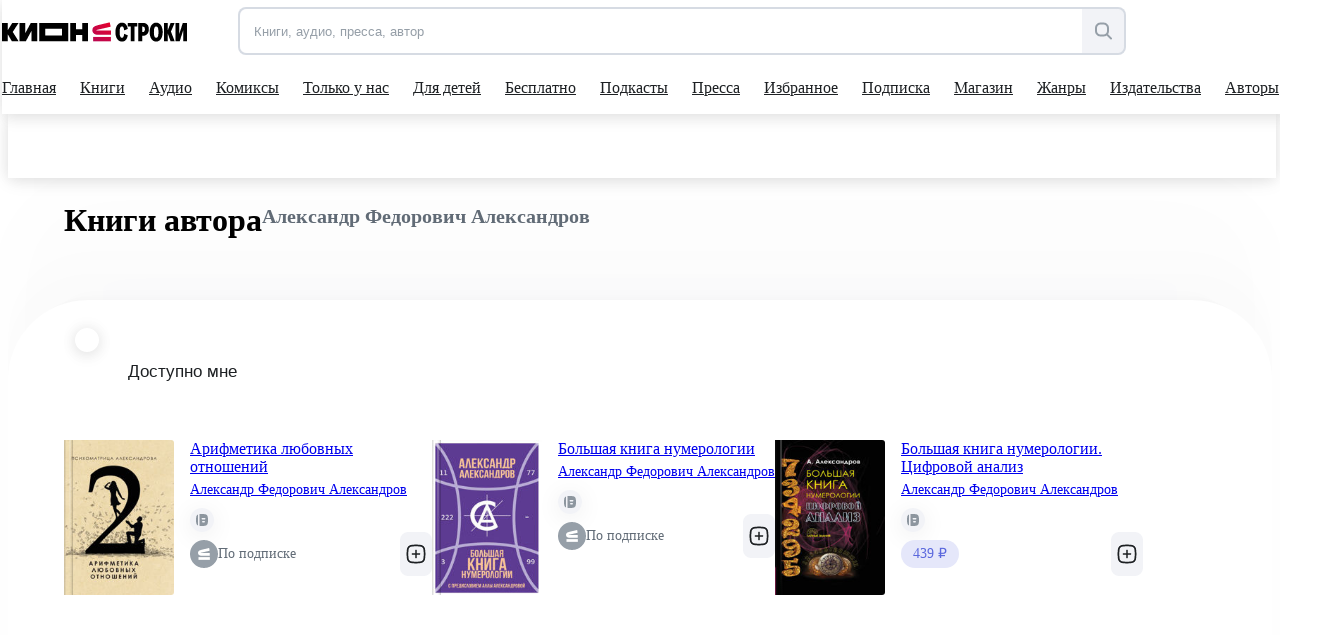

--- FILE ---
content_type: application/javascript; charset=utf-8
request_url: https://tag.a.mts.ru/container/518f143e-b3fa-4d8d-b53b-53e6cab39e05/tag.js?l=dataLayer
body_size: 52235
content:
(()=>{"use strict";var e={3:(e,t,n)=>{Object.defineProperty(t,"__esModule",{value:!0}),t.JsErrorHook=void 0;const a=n(973),r=n(1660),i={event:"mtm.jsError"};class s extends r.Hook{constructor(e){super(a.TriggerType.JsError,e)}attach(){window.addEventListener("error",(()=>this.run(i)))}}t.JsErrorHook=s},23:(e,t,n)=>{Object.defineProperty(t,"__esModule",{value:!0}),t.SequenceOfTags=void 0;const a=n(725),r=n(9266);t.SequenceOfTags=class{constructor(){this.sequences=new Map,this.timeoutIds=new Map,this.onceTags=new Set}add(e,t){this.sequences.has(t)||this.sequences.set(t,[]);const n=this.sequences.get(t);if(n.length>1e3)throw new a.MtsaError("Превышен лимит очереди на исполнение тегов (1000 штук).   Проверьте конфигурацию контейнера на циклические зависимости");if("oncePerLoad"!==e.firing?n.push(e):this.onceTags.has(e.slug)||(this.onceTags.add(e.slug),n.push(e)),!this.timeoutIds.has(t)){const e=(0,r.setTimeoutSafe)((()=>this.run(t)));this.timeoutIds.set(t,e)}}run(e){const t=this.sequences.get(e),n=this.sortByPriority(t);this.timeoutIds.delete(e),this.sequences.delete(e);try{this.filterByOnce(n).forEach((t=>t.run(e)))}catch(e){a.MtsaConsole.error(e)}}sortByPriority(e){return e.sort(((e,t)=>e.priority-t.priority))}filterByOnce(e){const t=new Set;return e.filter((e=>"oncePerEvent"!==e.firing||!t.has(e.slug)&&(t.add(e.slug),!0)))}}},52:(e,t,n)=>{Object.defineProperty(t,"__esModule",{value:!0}),t.TriggerWithParams=void 0;const a=n(8067),r=n(7517),i=n(5740);class s extends i.Trigger{constructor(e){super(e),this.execWithInternalEvent=(e,t=a.Container.instance.tick())=>{this.dataLayer.pushInternalEvent(e),this.exec(e,{execId:t})};const t=new r.Parameters(e.config.params);this.params=this.paramsCalc.applyVarsToMany(t.get(),0)}}t.TriggerWithParams=s},530:(e,t,n)=>{Object.defineProperty(t,"__esModule",{value:!0}),t.MtsAnalyticsEventTag=void 0;const a=n(725),r=n(9266),i=n(1871),s=n(9124);class o extends s.Tag{constructor(e){super(e),this.exec=e=>{var t;if("function"!=typeof r.win[this.sdkName])return void a.MtsaConsole.error(`Не обнаружено SDK МТС Аналитики для отправки события в теге "${this.config.name}"`);const n=null===(t=e.eventParams)||void 0===t?void 0:t.reduce(((e,{name:t,value:n})=>Object.assign(Object.assign({},e),{[t]:n})),{});r.win[this.sdkName]("message",e.eventName,n)},this.sdkName=this.params.get().sdkName||i.defaultSdkName}}t.MtsAnalyticsEventTag=o},725:(e,t)=>{Object.defineProperty(t,"__esModule",{value:!0}),t.MtsaError=t.MtsaConsole=void 0;const n="[MTSA Tag]";t.MtsaConsole=class{static error(...e){console.error(n,...e)}static warn(...e){console.warn(n,...e)}};class a extends Error{constructor(e){super(e),this.name="MtsaError"}}t.MtsaError=a},772:(e,t,n)=>{Object.defineProperty(t,"__esModule",{value:!0}),t.Variable=void 0;const a=n(5969),r=n(7517),i=n(973),s=n(8703);t.Variable=class{constructor(e,t,n){this.config=e,this.availableVariables=t,this.dataLayer=n,this.params=new r.Parameters(e.params),this.paramsCalc=new a.ParamsCalc(this.availableVariables)}calcValue(e){const t=this.paramsCalc.applyVarsToMany(this.params.get(),e,this.config.type===i.VariableType.JsCode?{code:"jsFunc"}:void 0),n=this.exec(t);return this.applyFormat(n,e)}applyFormat(e,t){var n,a;let r=e,o=!1;return null===(n=this.config.format)||void 0===n||n.forEach((n=>{(n.name===i.FormatConfigNameEnum.Null&&null===e||n.name===i.FormatConfigNameEnum.Undefined&&void 0===e||n.name===i.FormatConfigNameEnum.True&&!0===e||n.name===i.FormatConfigNameEnum.False&&!1===e)&&(r=this.paramsCalc.applyVarsToOne(n.value,t))})),null===(a=this.config.format)||void 0===a||a.forEach((e=>{switch(e.name){case i.FormatConfigNameEnum.Case:"string"==typeof r&&("upper"===e.value?r=r.toUpperCase():"lower"===e.value&&(r=r.toLowerCase()));break;case i.FormatConfigNameEnum.Encode:o=!0,"string"==typeof r&&e.value&&(r=(0,s.protectXSS)(r))}})),o||"string"!=typeof r||(r=(0,s.protectXSS)(r)),r}}},876:(e,t)=>{var n,a,r,i,s,o,l,c,d,u,h,g,p,C,m,f,v,y,b,E,T,w,S,M,_,V,O,k,P,x,L;Object.defineProperty(t,"__esModule",{value:!0}),t.WorkspaceEntityType=t.VariableType=t.TriggerType=t.TagType=t.TagFiring=t.Status=t.Platform=t.OrganizationUserStatus=t.OrganizationRoleType=t.OrganizationInviteResponseV2StatusEnum=t.OrganizationInviteResponseStatusEnum=t.NotExistCreatedConflictResolvingStrategy=t.NotChangedDeletedConflictResolvingStrategy=t.NotChangedChangedConflictResolvingStrategy=t.IdpId=t.FormatConfigNameEnum=t.DeletedNotChangedConflictResolvingStrategy=t.DeletedDeletedConflictResolvingStrategy=t.DeletedChangedConflictResolvingStrategy=t.CreatedNotExistConflictResolvingStrategy=t.ContentType=t.ContainerRole=t.ConflictType=t.ConflictStatus=t.ConflictEntityType=t.Conditional=t.ChangedNotChangedConflictResolvingStrategy=t.ChangedDeletedConflictResolvingStrategy=t.ChangedChangedConflictResolvingStrategy=t.BuiltInVariableName=t.AgreementType=void 0,function(e){e.Flow="CREATING_FLOW",e.Container="CREATING_CONTAINER"}(n||(t.AgreementType=n={})),function(e){e.PageUrl="Page URL"}(a||(t.BuiltInVariableName=a={})),function(e){e.CopyChangesFromNextVersion="COPY_CHANGES_FROM_NEXT_VERSION",e.RemainChangesAsIs="REMAIN_CHANGES_AS_IS"}(r||(t.ChangedChangedConflictResolvingStrategy=r={})),function(e){e.DeleteItem="DELETE_ITEM",e.RemainChangesAsIs="REMAIN_CHANGES_AS_IS"}(i||(t.ChangedDeletedConflictResolvingStrategy=i={})),function(e){e.RemainChangesAsIs="REMAIN_CHANGES_AS_IS"}(s||(t.ChangedNotChangedConflictResolvingStrategy=s={})),function(e){e.Equals="equals",e.Notequals="notequals",e.Contain="contain",e.Regexp="regexp",e.Notcontain="notcontain",e.Notregexp="notregexp",e.Lt="lt",e.Gt="gt",e.Le="le",e.Ge="ge",e.StartsWith="startsWith",e.EndsWith="endsWith",e.NotStartsWith="notStartsWith",e.NotEndsWith="notEndsWith",e.MatchesCssSelector="matchesCssSelector",e.NotMatchesCssSelector="notMatchesCssSelector"}(o||(t.Conditional=o={})),function(e){e.Variable="VARIABLE",e.Tag="TAG",e.Trigger="TRIGGER",e.Label="LABEL"}(l||(t.ConflictEntityType=l={})),function(e){e.NoConflict="NO_CONFLICT",e.Conflict="CONFLICT",e.Resolved="RESOLVED"}(c||(t.ConflictStatus=c={})),function(e){e.NotexistCreated="NOTEXIST_CREATED",e.ChangedDeleted="CHANGED_DELETED",e.ChangedChanged="CHANGED_CHANGED",e.NotchangedChanged="NOTCHANGED_CHANGED",e.CreatedNotExist="CREATED_NOT_EXIST",e.DeletedChanged="DELETED_CHANGED",e.NotChangedDeleted="NOT_CHANGED_DELETED",e.ChangedNotChanged="CHANGED_NOT_CHANGED",e.DeletedNotChanged="DELETED_NOT_CHANGED",e.DeletedDeleted="DELETED_DELETED"}(d||(t.ConflictType=d={})),function(e){e.Admin="ADMIN",e.Editor="EDITOR",e.Publisher="PUBLISHER",e.Viewer="VIEWER"}(u||(t.ContainerRole=u={})),function(e){e.Html="HTML"}(h||(t.ContentType=h={})),function(e){e.DeleteItem="DELETE_ITEM",e.RenameItem="RENAME_ITEM"}(g||(t.CreatedNotExistConflictResolvingStrategy=g={})),function(e){e.CopyElementFromNextVersion="COPY_ELEMENT_FROM_NEXT_VERSION",e.RemainChangesAsIs="REMAIN_CHANGES_AS_IS"}(p||(t.DeletedChangedConflictResolvingStrategy=p={})),function(e){e.DeleteItem="DELETE_ITEM"}(C||(t.DeletedDeletedConflictResolvingStrategy=C={})),function(e){e.RemainChangesAsIs="REMAIN_CHANGES_AS_IS"}(m||(t.DeletedNotChangedConflictResolvingStrategy=m={})),function(e){e.Case="case",e.Null="null",e.Undefined="undefined",e.True="true",e.False="false",e.Encode="encode"}(f||(t.FormatConfigNameEnum=f={})),function(e){e.MtsId="MTS_ID",e.MtsIsso="MTS_ISSO",e.Dc="DC",e.Ip="IP"}(v||(t.IdpId=v={})),function(e){e.CopyChangesFromVersion="COPY_CHANGES_FROM_VERSION"}(y||(t.NotChangedChangedConflictResolvingStrategy=y={})),function(e){e.DeleteItem="DELETE_ITEM"}(b||(t.NotChangedDeletedConflictResolvingStrategy=b={})),function(e){e.CopyEntityFromVersion="COPY_ENTITY_FROM_VERSION"}(E||(t.NotExistCreatedConflictResolvingStrategy=E={})),function(e){e.Created="CREATED",e.Accepted="ACCEPTED",e.Canceled="CANCELED"}(T||(t.OrganizationInviteResponseStatusEnum=T={})),function(e){e.Created="CREATED",e.Accepted="ACCEPTED",e.Canceled="CANCELED"}(w||(t.OrganizationInviteResponseV2StatusEnum=w={})),function(e){e.Owner="OWNER",e.Member="MEMBER",e.Admin="ADMIN"}(S||(t.OrganizationRoleType=S={})),function(e){e.Active="ACTIVE",e.Inactive="INACTIVE",e.Deleted="DELETED"}(M||(t.OrganizationUserStatus=M={})),function(e){e.Web="web",e.Android="android",e.Ios="ios"}(_||(t.Platform=_={})),function(e){e.NotPublished="NOT_PUBLISHED",e.Pending="PENDING",e.Success="SUCCESS",e.Fail="FAIL"}(V||(t.Status=V={})),function(e){e.Unlimited="unlimited",e.OncePerEvent="oncePerEvent",e.OncePerLoad="oncePerLoad"}(O||(t.TagFiring=O={})),function(e){e.CustomHtml="customHtml",e.MtsAnalytics="mtsAnalytics",e.YmAnalytics="ymAnalytics",e.SetCookie="setCookie",e.YmTarget="ymTarget",e.MtsAnalyticsEvent="mtsAnalyticsEvent",e.CustomImage="customImage"}(k||(t.TagType=k={})),function(e){e.DomReady="DOMReady",e.ElementClick="elementClick",e.LinkClick="linkClick",e.HistoryChange="historyChange",e.Initialization="initialization",e.JsError="jsError",e.PageView="pageView",e.Timer="timer",e.WindowOnload="windowOnload",e.SpecialEvent="specialEvent",e.ElemVisibility="elemVisibility",e.PageContentScroll="pageContentScroll"}(P||(t.TriggerType=P={})),function(e){e.Constant="constant",e.DataLayer="dataLayer",e.DomElement="domElement",e.ElementVisibility="elementVisibility",e.JsCode="jsCode",e.JsVariable="jsVariable",e.Random="random",e.Referrer="referrer",e.TableRegexp="tableRegexp",e.TableSearch="tableSearch",e.Undefined="undefined",e.Url="url",e.UserData="userData",e.AutoEvent="autoEvent",e.Cookie="cookie",e.BuiltIn="builtIn",e.PublishedVersion="publishedVersion"}(x||(t.VariableType=x={})),function(e){e.Variable="VARIABLE",e.Trigger="TRIGGER",e.Tag="TAG"}(L||(t.WorkspaceEntityType=L={}))},973:function(e,t,n){var a=this&&this.__createBinding||(Object.create?function(e,t,n,a){void 0===a&&(a=n);var r=Object.getOwnPropertyDescriptor(t,n);r&&!("get"in r?!t.__esModule:r.writable||r.configurable)||(r={enumerable:!0,get:function(){return t[n]}}),Object.defineProperty(e,a,r)}:function(e,t,n,a){void 0===a&&(a=n),e[a]=t[n]}),r=this&&this.__exportStar||function(e,t){for(var n in e)"default"===n||Object.prototype.hasOwnProperty.call(t,n)||a(t,e,n)};Object.defineProperty(t,"__esModule",{value:!0}),r(n(876),t)},1161:(e,t)=>{Object.defineProperty(t,"__esModule",{value:!0}),t.normalize=t.isString=void 0,t.toString=function(e){return void 0===e?"undefined":null===e?"null":Number.isNaN(e)?"NaN":e.toString()},t.testRegExp=function(e,t){return new RegExp(e).test(t)},t.isString=e=>"string"==typeof e,t.normalize=e=>e.normalize("NFKC")},1201:(e,t,n)=>{Object.defineProperty(t,"__esModule",{value:!0}),t.CustomImageTag=void 0;const a=n(725),r=n(6252),i=n(9124);class s extends i.Tag{constructor(){super(...arguments),this.exec=e=>{const t=this.makeImageSrc(e.imageURL,e.cacheLockParameter);t&&(new Image(1,1).src=t)}}makeImageSrc(e,t){try{let n;n=e.startsWith("//")?location.protocol+e:e.startsWith(location.protocol)||e.startsWith("http")?e:`${location.protocol}//`+e;const a=new URL(n);if(t){const e=Math.floor(Math.random()*r.int32Max+r.defaultMin);a.searchParams.append(t,e.toString())}return a.toString()}catch(e){return a.MtsaConsole.warn("URL изображения не является ссылкой"),null}}}t.CustomImageTag=s},1299:(e,t,n)=>{Object.defineProperty(t,"__esModule",{value:!0}),t.ConstantVariable=void 0;const a=n(772);class r extends a.Variable{exec(e){return e.value}}t.ConstantVariable=r},1655:(e,t,n)=>{Object.defineProperty(t,"__esModule",{value:!0}),t.YmJavaScriptEventTag=void 0;const a=n(725),r=n(9124),i=n(9266);class s extends r.Tag{constructor(){super(...arguments),this.exec=e=>{if("function"!=typeof i.win.ym)return void a.MtsaConsole.error("Яндекс счетчик не инициализирован");let t={};if(e.eventValue){const{orderPrice:n,currency:a}=e.eventValue[0];t={order_price:n},a&&(t.currency=a)}try{e.code&&("object"==typeof e.code?Object.assign(t,e.code):Object.assign(t,JSON.parse(e.code)))}catch(e){a.MtsaConsole.error(`Не удалось распарсить параметр ${t.code} в Яндекс-событии`)}Object.keys(t).length>0?i.win.ym(e.id,"reachGoal",e.target,t):i.win.ym(e.id,"reachGoal",e.target)}}}t.YmJavaScriptEventTag=s},1660:(e,t,n)=>{Object.defineProperty(t,"__esModule",{value:!0}),t.Hook=void 0;const a=n(8067);t.Hook=class{constructor(e,t){this.type=e,this.run=e=>{const t=a.Container.instance,n=t.tick();this.dataLayer.pushInternalEvent(e),this.debug&&this.debug.onExecHook(n,this.type,e);const{blocking:r,notBlocking:i}=t.triggers,s={execId:n,isRanByHook:!0};[...r,...i].forEach(((t,n)=>{t.type===this.type&&t.exec(e,s,n<r.length)}))},this.dataLayer=t.dataLayer,this.debug=t.debug,this.attach()}}},1765:(e,t,n)=>{Object.defineProperty(t,"__esModule",{value:!0}),t.TableRegexpVariable=void 0;const a=n(9266),r=n(772);class i extends r.Variable{exec(e){const t=e.table.find((t=>(0,a.testRegExp)(t.regexp,e.input)));return t?t.result:e.default}}t.TableRegexpVariable=i},1816:(e,t,n)=>{Object.defineProperty(t,"__esModule",{value:!0}),t.PublishedVerVariable=void 0;const a=n(8067),r=n(772);class i extends r.Variable{exec(){return a.Container.isDebugMode?"Режим отладки":a.Container.instance.config.publishedVersion}}t.PublishedVerVariable=i},1871:(e,t,n)=>{Object.defineProperty(t,"__esModule",{value:!0}),t.MtsAnalyticsTag=t.defaultSdkName=void 0;const a=n(8067),r=n(725),i=n(9266),s=n(9124);t.defaultSdkName="ma";class o extends s.Tag{constructor(e){super(e),this.exec=e=>{const t="https://static.a.mts.ru/web-sdk/analytics.js?name="+this.sdkName,n=["performance","error","dataLayer","allowLinker"].map((t=>{var n;switch(t){case"dataLayer":return{disable:!Boolean(e.dataLayer),name:"dataLayer",config:e.dataLayer};case"allowLinker":return{disable:!Boolean(e.allowLinker)&&!Boolean(e.autoLink),name:"linker",config:{allowLinker:Boolean(e.allowLinker),autoLink:null===(n=e.autoLink)||void 0===n?void 0:n.split(",")}};default:return{disable:!Boolean(e[t]),name:t}}}));let r;r=!!(0,i.isString)(e.ecommerce)&&(!e.ecommerce||e.ecommerce);const s=a.Container.instance.config;i.win[this.sdkName].a.unshift(["create",{id:e.uid,batching:e.batching,sendMethod:e.sendMethod,outQueue:Boolean(e.outQueue),sendPageView:Boolean(e.sendPageView),trackBounce:Boolean(e.trackBounce),yaCookieMatching:Boolean(e.yaCookieMatching),fingerprint:Boolean(e.fingerprint),compress:Boolean(e.compress),ecommerce:r,plugins:n}],["setToMeta","containerId",s.containerIdV2],["setToMeta","publishedVersion",s.publishedVersion]);const o=document.createElement("script");o.async=!0,o.src=t,document.head.appendChild(o)},this.makeErrorWinFieldOccupied=()=>`Не удалось создать тег "${this.config.name}" - поле "${this.sdkName}" window чем-то занято, задайте имя SDK в параметрах`;const n=this.params.get().sdkName||t.defaultSdkName;if(this.sdkName=n,void 0===i.win[n])i.win[n]=function(...e){i.win[n].a.push(e)};else if("function"!=typeof i.win[n])throw new r.MtsaError(this.makeErrorWinFieldOccupied());Array.isArray(i.win[n].a)||(i.win[n].a=[])}}t.MtsAnalyticsTag=o},1901:(e,t,n)=>{var a;Object.defineProperty(t,"__esModule",{value:!0}),t.JsAnalyzer=void 0;const r=n(6977);var i;!function(e){e[e.Code=0]="Code",e[e.TemplateExpression=1]="TemplateExpression",e[e.StrSingle=2]="StrSingle",e[e.StrDouble=3]="StrDouble",e[e.StrTemplate=4]="StrTemplate",e[e.CommentSingle=5]="CommentSingle",e[e.CommentMulti=6]="CommentMulti",e[e.Regex=7]="Regex",e[e.OurVar=8]="OurVar"}(i||(i={}));const s=new Set([" ","\t","\n","\r"]),o=new Set(["=","+","-","*","!","?",">","<","&","|","(","[",":",",","{"]),l=new Set([i.StrSingle,i.StrDouble,i.StrTemplate,i.Regex]);class c{constructor(){}}t.JsAnalyzer=c,a=c,c.determineContextOfVars=e=>{const t=[i.Code],n=[];let o="",l="",c=0;const d=[];for(let u=0;u<e.length;u++){const h=e[u],g=e[u+1]||"",p=t[t.length-1];if(o&&!s.has(o)&&(l=p!==i.OurVar?o:"x"),"{"===h&&"{"===g&&a.checkOurVarStart(e,u))t.push(i.OurVar),d.push(a.convertToVarContext(p));else switch(p){case i.StrSingle:"'"===h&&(0,r.isOdd)(c)&&t.pop(),c=a.countEscapeInStr(c,h);break;case i.StrDouble:'"'===h&&(0,r.isOdd)(c)&&t.pop(),c=a.countEscapeInStr(c,h);break;case i.StrTemplate:if("`"===h&&(0,r.isOdd)(c))t.pop();else{if("$"===h&&"{"===g&&(0,r.isEven)(c))break;"{"===h&&"$"===o&&(0,r.isOdd)(c)&&(t.push(i.TemplateExpression),n.push(0))}c=a.countEscapeInStr(c,h);break;case i.TemplateExpression:if("}"===h){if(0===n[n.length-1]){n.pop(),t.pop();break}n[n.length-1]--}else"{"===h&&n[n.length-1]++;case i.Code:"'"===h?t.push(i.StrSingle):'"'===h?t.push(i.StrDouble):"`"===h?t.push(i.StrTemplate):"/"===h&&"/"===g?t.push(i.CommentSingle):"/"===h&&"*"===g?t.push(i.CommentMulti):"/"===h&&a.checkRegexStart(l,e,u)&&t.push(i.Regex);break;case i.CommentSingle:"\n"===h&&t.pop();break;case i.CommentMulti:"/"===h&&"*"===o&&t.pop();break;case i.Regex:"/"===h&&"\\"!==o&&t.pop();break;case i.OurVar:"}"===h&&"}"===o&&t.pop()}o=h}return d},c.checkRegexStart=(e,t,n)=>{let a=n;for(;;){if(a++,"\n"===t[a]||a>=t.length)return!1;if("/"===t[a]&&"\\"!==t[a-1])break}if(o.has(e))return!0;for(a=n-1;a>=0&&s.has(t[a]);)a--;return"return"===t.slice(a-6+1,a+1)},c.checkOurVarStart=(e,t)=>{for(let n=t+2;n<e.length;n++){if("}"===e[n]&&"}"===e[n+1]&&n-t>2)return!0;if("{"===e[n]||"}"===e[n]||"\n"===e[n])return!1}return!1},c.countEscapeInStr=(e,t)=>"\\"===t?e+1:0,c.convertToVarContext=e=>l.has(e)?"text":e===i.CommentSingle||e===i.CommentMulti?"comment":"code"},1936:(e,t,n)=>{Object.defineProperty(t,"__esModule",{value:!0}),t.JsCodeVariable=void 0;const a=n(725),r=n(772);class i extends r.Variable{exec(e){try{return new Function(`return (${e.code})()`)()}catch(e){const{name:t,message:n}=e;return void a.MtsaConsole.error(`Поймана ошибка в переменной с именем ${this.config.name} типа Собственный код JavaScript`,t,n)}}}t.JsCodeVariable=i},2030:(e,t,n)=>{Object.defineProperty(t,"__esModule",{value:!0}),t.VarValuesOp=void 0;const a=n(9266),r=n(1161);class i{static areEqual(e,t){if("string"==typeof e&&(e=(0,r.normalize)(e)),"string"==typeof t&&(t=(0,r.normalize)(t)),typeof e!=typeof t)return"string"==typeof e&&"number"==typeof t?""!==e.trim()&&+e===t:"number"==typeof e&&"string"==typeof t?""!==t.trim()&&+t===e:"string"==typeof e&&"boolean"==typeof t?e.trim().toLowerCase()===String(t):"boolean"==typeof e&&"string"==typeof t&&t.trim().toLowerCase()===String(e);if("object"!=typeof e||null===e||null===t||"object"!=typeof t)return e===t;if((0,a.isArray)(e)!==(0,a.isArray)(t))return!1;if(e instanceof Element!=t instanceof Element)return!1;if(e instanceof Element)return e===t;if((0,a.isArray)(e)&&(0,a.isArray)(t))return e.length===t.length&&e.every(((e,n)=>i.areEqual(e,t[n])));const n=Object.keys(e);return n.length===Object.keys(t).length&&n.every((n=>i.areEqual(e[n],t[n])))}static isContain(e,t){if(i.areEqual(e,t))return!0;if("string"==typeof e&&"string"==typeof t)return(0,r.normalize)(e).includes((0,r.normalize)(t));if((0,a.isArray)(e)&&(0,a.isArray)(t))return i.isArrContainsArr(e,t);if((0,a.isArray)(e)&&i.indexOfArr(e,t)>=0)return!0;if((0,a.isPureObject)(e)&&(0,a.isPureObject)(t)){for(let n in t)if(!i.areEqual(t[n],e[n]))return!1;return!0}return!1}static isArrContainsArr(e,t){const n=[...t];for(let t of e){let e=i.indexOfArr(n,t);if(e>=0&&n.splice(e,1),0===n.length)return!0}return!1}static indexOfArr(e,t){for(let n=0;n<e.length;n++)if(i.areEqual(e[n],t))return n;return-1}}t.VarValuesOp=i},2056:(e,t,n)=>{Object.defineProperty(t,"__esModule",{value:!0}),t.DebugMode=void 0;const a=n(725),r=n(9266),i=n(8727),s=n(8110),o=n(6257);t.DebugMode=class{constructor(e,t){this.config=e,this.availableVariables=t,this.getSerializableVariableValue=(e,t)=>{const n=this.availableVariables.get("{{"+e.name+"}}",t);try{return n instanceof Element?(0,r.determineElementDomPath)(n):(0,r.structClone)(n)}catch(t){return a.MtsaConsole.warn(`Объект в "${e.name}" не поддается сериализации`,n),"[unserializable object]"}},window.addEventListener("beforeunload",(()=>this.handleClose())),window.addEventListener("message",this.handleMessage,!1),this.showPanel(),this.sendPostMessage({type:o.DebugEventTypes.Start}),this.startPing(),s.DebugUrlParams.saveWorkspaceId(e.workspaceId)}handleMessage(e){"null"===e.origin&&"close"===e.data&&(s.DebugUrlParams.clearWorkspaceId(),window.close())}showPanel(){window.opener&&document.body.appendChild((0,i.createAssistantPanel)())}startPing(){(0,r.setIntervalSafe)((()=>this.sendPostMessage({type:o.DebugEventTypes.Ping})),1e3)}handleClose(){this.sendPostMessage({type:o.DebugEventTypes.Close})}sendPostMessage(e){var t;null===(t=window.opener)||void 0===t||t.postMessage(e,'https://a.mts.ru')}cloneDataLayerEvent(e){return JSON.parse(JSON.stringify(e,((e,t)=>t instanceof Element?(0,r.determineElementDomPath)(t):t)))}getVarsSnapshot(e){return this.config.vars.map((t=>Object.assign(Object.assign({},t),{value:this.getSerializableVariableValue(t,e)})))}onExecTrigger(e,t,n,a,r,i,s,l){this.sendPostMessage({type:o.DebugEventTypes.Trigger,triggerConfig:e,url:document.location.href,varsSnapshot:this.getVarsSnapshot(s),tags:{activate:t,block:n,ran:a},ran:r,filterAllows:i,hookExecId:s,blocking:l})}onExecHook(e,t,n){this.sendPostMessage({type:o.DebugEventTypes.Hook,execId:e,triggerType:t,dataLayer:{name:this.config.dataLayerName,value:this.cloneDataLayerEvent(n)},url:document.location.href,title:document.title,varsSnapshot:this.getVarsSnapshot(e),triggers:this.config.triggers,tags:this.obtainTagsWithTriggers()})}onDataLayerPush(e,t){const n=Object.assign(Object.assign({},e),{event:e.event||""});this.sendPostMessage({type:o.DebugEventTypes.DataLayerPush,url:document.location.href,execId:t,dataLayer:{name:this.config.dataLayerName,value:this.cloneDataLayerEvent(n)},title:document.title,varsSnapshot:this.getVarsSnapshot(t),triggers:this.config.triggers,tags:this.obtainTagsWithTriggers()})}obtainTagsWithTriggers(){const e=[];return this.config.tags.forEach((t=>{e.push(Object.assign(Object.assign({},t),{associatedTriggers:this.config.triggers.filter((e=>{var n;return(null===(n=t.blockingTriggers)||void 0===n?void 0:n.includes(e.slug))||t.runBySlugs.some((t=>t.includes(e.slug)))}))}))})),e}}},2414:(e,t,n)=>{Object.defineProperty(t,"__esModule",{value:!0}),t.ElementClickHook=void 0;const a=n(973),r=n(1660);class i extends r.Hook{constructor(e){super(a.TriggerType.ElementClick,e)}attach(){window.addEventListener("click",(e=>{e.target instanceof Element&&this.run({event:"mtm.elementClick","mtm.element":e.target})}),!0)}}t.ElementClickHook=i},2507:(e,t)=>{Object.defineProperty(t,"__esModule",{value:!0}),t.css=t.sideGap=void 0,t.sideGap=24,t.css=`\n  .container {\n    position: fixed;\n    z-index: 2147483647;\n    right: ${t.sideGap}px;\n    top: ${t.sideGap}px;\n\n    display: flex;\n    align-items: flex-start;\n    gap: 8px;\n    width: 360px;\n    height: fit-content;\n    margin: 0px;\n    padding: 12px;\n    border: 0px;\n    border-radius: 8px;\n    box-sizing: border-box;\n\n    \n    font-family: sans-serif;\n    font-size: 17px;\n    line-height: 24px;\n    font-style: normal;\n    font-weight: 400;\n    color: #FAFAFA;\n\n    background-color: #1D2023;\n    box-shadow: rgb(0 0 0 / 20%) 0px 3px 5px -1px, rgb(0 0 0 / 14%) 0px 5px 8px 0px, rgb(0 0 0 / 12%) 0px 1px 14px 0px;\n    \n    clip-path: initial;\n    visibility: visible;\n    opacity: 1;\n  }\n\n  .container--compact {\n    .description {\n      display: none;\n    }\n\n    .link {\n      display: none;\n    }\n\n    .resizer--collapse {\n      display: none;\n    }\n\n    .resizer--expand {\n      display: block;\n    }\n  }\n\n  .icon {\n    display: block;\n    flex-shrink: 0;\n  }\n\n  .button {\n    margin: 0;\n    padding: 0;\n    border: none;\n    background: transparent;\n    cursor: pointer;\n  }\n\n  .dragger {\n    cursor: grab;\n  }\n\n  .dragger--hovered {\n    display: none;\n  }\n\n  .dragger:active, .dragger:hover {\n    .dragger--hovered {\n      display: block;\n    }\n\n    .dragger--outline {\n      display: none;\n    }\n  }\n  \n  .resizer--collapse {\n    display: block;\n  }\n\n  .resizer--expand {\n    display: none;\n  }\n\n  .content {\n    flex-grow: 1;\n  }\n\n  .title {\n    margin: 0;\n    font-size: inherit;\n    font-weight: 700;\n    color: #74DF8B;\n  }\n\n  .description {\n    font-size: inherit;\n    margin: 0;\n  }\n\n  .link {\n    font-size: inherit;\n    color: #45B6FC;\n  }`},2519:(e,t,n)=>{Object.defineProperty(t,"__esModule",{value:!0}),t.SpecialEventTrigger=void 0;const a=n(52);class r extends a.TriggerWithParams{constructor(){super(...arguments),this.setup=()=>{var e;this.dataLayer.on(this.params.event,null!==(e=this.params.regexp)&&void 0!==e&&e,((e,t,n)=>{this.execWithInternalEvent(Object.assign({event:`mtm.specialEvent.${null!=n?n:this.params.event}`},e),t)}))}}}t.SpecialEventTrigger=r},2680:(e,t,n)=>{Object.defineProperty(t,"__esModule",{value:!0}),t.GeneralTrigger=void 0;const a=n(5740);class r extends a.Trigger{constructor(){super(...arguments),this.setup=()=>{}}}t.GeneralTrigger=r},2996:(e,t,n)=>{Object.defineProperty(t,"__esModule",{value:!0}),t.ElementVisibilityVariable=void 0;const a=n(772);class r extends a.Variable{exec(e){let t=null;if(e.id?t=document.getElementById(e.id):e.querySelector&&(t=document.querySelector(e.querySelector)),!t)return!1;const n=t.getBoundingClientRect(),a=Math.max(document.documentElement.clientHeight,window.innerHeight);return!(n.bottom<0||n.top-a>=0)}}t.ElementVisibilityVariable=r},3012:(e,t)=>{Object.defineProperty(t,"__esModule",{value:!0}),t.throttle=function(e,t){let n,a;return function(){const r=arguments;return n||(n=!0,setTimeout((()=>n=!1),t),a=e.apply(this,r)),a}}},3027:(e,t,n)=>{Object.defineProperty(t,"__esModule",{value:!0}),t.ComputedVariables=void 0;const a=n(8067),r=n(9266),i="vars";t.ComputedVariables=class{constructor(){this.computed={},r.win[a.Container.winKey][i]=this.computed}makeRefPath(e,t){return`${a.Container.winKey}['${i}'][${t}]['${e}']`}read(e,t){return this.computed[t]&&this.computed[t].hasOwnProperty(e)?[!0,this.computed[t][e]]:[!1,void 0]}put(e,t,n){this.computed[n]||(this.computed[n]={}),this.computed[n][e]=this.cloneValue(t)}cloneValue(e){return(0,r.isPureObject)(e)?Object.assign({},e):(0,r.isArray)(e)?[...e]:e}}},3399:(e,t,n)=>{Object.defineProperty(t,"__esModule",{value:!0}),t.UndefinedVariable=void 0;const a=n(772);class r extends a.Variable{exec(){}}t.UndefinedVariable=r},3403:(e,t,n)=>{Object.defineProperty(t,"__esModule",{value:!0}),t.Filters=void 0;const a=n(973),r=n(725),i=n(9266),s=n(2030);t.Filters=class{constructor(e,t,n){this.filters=e,this.availableVariables=t,this.paramsCalc=n,this.arePassed=e=>{for(const t of this.filters)if(!this.calcFilter(t,e))return!1;return!0},this.calcFilter=(e,t)=>{const n=this.availableVariables.get(e.name,t),o=this.paramsCalc.applyVarsToOne(e.value,t);switch(e.conditional){case a.Conditional.Equals:return s.VarValuesOp.areEqual(n,o);case a.Conditional.Notequals:return!s.VarValuesOp.areEqual(n,o);case a.Conditional.Contain:return s.VarValuesOp.isContain(n,o);case a.Conditional.Notcontain:return!s.VarValuesOp.isContain(n,o);case a.Conditional.Regexp:case a.Conditional.Notregexp:return"string"!=typeof o?(r.MtsaConsole.error(`В условии с ${e.name} рег. выражение не строка`),!1):(0,i.testRegExp)(o,n.toString())===(e.conditional===a.Conditional.Regexp);case a.Conditional.Lt:return this.greaterLessAny(n,o,a.Conditional.Lt);case a.Conditional.Le:return this.greaterLessAny(n,o,a.Conditional.Le);case a.Conditional.Gt:return this.greaterLessAny(n,o,a.Conditional.Gt);case a.Conditional.Ge:return this.greaterLessAny(n,o,a.Conditional.Ge);case a.Conditional.StartsWith:return this.startsWith(n,o);case a.Conditional.NotStartsWith:return!this.startsWith(n,o);case a.Conditional.EndsWith:return this.endsWith(n,o);case a.Conditional.NotEndsWith:return!this.endsWith(n,o);case a.Conditional.MatchesCssSelector:return n instanceof Element&&"string"==typeof o&&n.matches(o);case a.Conditional.NotMatchesCssSelector:return n instanceof Element&&"string"==typeof o&&!n.matches(o);default:return!0}}}greaterLessAny(e,t,n){if("string"!=typeof e&&"number"!=typeof e||"string"!=typeof t&&"number"!=typeof t)return(n===a.Conditional.Ge||n===a.Conditional.Le)&&s.VarValuesOp.areEqual(e,t);const r=+e,i=+t;return isFinite(r)&&isFinite(i)?this.greaterLessStrNum(r,i,n):"string"==typeof e&&"string"==typeof t&&this.greaterLessStrNum(e,t,n)}greaterLessStrNum(e,t,n){switch(n){case a.Conditional.Lt:return e<t;case a.Conditional.Gt:return e>t;case a.Conditional.Le:return e<=t;case a.Conditional.Ge:return e>=t}}startsWith(e,t){return"string"==typeof e&&"string"==typeof t&&(0,i.normalize)(e).startsWith((0,i.normalize)(t))}endsWith(e,t){return"string"==typeof e&&"string"==typeof t&&(0,i.normalize)(e).endsWith((0,i.normalize)(t))}}},3549:(e,t,n)=>{Object.defineProperty(t,"__esModule",{value:!0}),t.YmAnalyticsTag=void 0;const a=n(9124),r=n(9266);class i extends a.Tag{constructor(e){super(e),this.exec=e=>{var t;r.win.ymMetricObject="ym";const n=document.createElement("script");n.async=!0,n.src="https://mc.yandex.ru/metrika/tag.js",document.head.appendChild(n);const a=e.trackBounceNumber?e.trackBounceNumber:e.accurateTrackBounce,i=Boolean(e.namedEcommerce)?e.namedEcommerce:e.ecommerce;r.win.ym(e.id,"init",{accurateTrackBounce:a,childIframe:Boolean(e.childIframe),clickmap:Boolean(e.clickmap),ecommerce:i,defer:Boolean(e.defer),trackHash:Boolean(e.trackHash),trackLinks:Boolean(e.accurateTrackBounce),trustedDomains:(null===(t=e.trustedDomains)||void 0===t?void 0:t.split(","))||[],type:e.type,webvisor:Boolean(e.webvisor),triggerEvent:Boolean(e.triggerEvent)})},r.win.ym=function(){(r.win.ym.a=r.win.ym.a||[]).push(arguments)}}}t.YmAnalyticsTag=i},3731:(e,t,n)=>{Object.defineProperty(t,"__esModule",{value:!0}),t.ElementVisibilityTrigger=void 0;const a=n(973),r=n(4462),i=n(725),s=n(52),o=["minPercent","minTime"],l={total:0,lastStarted:0};class c extends s.TriggerWithParams{constructor(){super(...arguments),this.found=new WeakMap,this.viewTime=new WeakMap,this.visible=new Set,this.parsedParams={minPercent:50,minTime:0},this.wasExecuted=!1,this.refreshIntervalID=null,this.setup=()=>{this.parseParams()&&("IntersectionObserver"in window?(this.findAndObserve(),this.params.isObserveDom&&this.observeMutation(),this.isTimeLimit&&(document.addEventListener("visibilitychange",this.handleVisibilityChange),this.refreshIntervalID=window.setInterval(this.handleRefreshInterval,1e3))):i.MtsaConsole.error("Триггер Видимость элемента не поддерживается (IntersectionObserver недоступен)"))},this.observeMutation=()=>{const e=new MutationObserver((()=>{this.params.triggerRule===r.ElemVisibilityTriggerRule.OncePerPage&&this.wasExecuted?e.disconnect():this.findAndObserve()}));e.observe(document.body,{childList:!0,subtree:!0,attributes:!0})},this.findAndObserve=()=>{const e=this.findElements();if(!e.length)return;const t=this.createIntersectionObs();e.forEach((e=>{this.found.has(e)||(this.found.set(e,!1),this.parsedParams.minTime&&this.viewTime.set(e,l),t.observe(e))}))},this.createIntersectionObs=()=>{const e=this.parsedParams.minPercent/100;return new IntersectionObserver(((t,n)=>{t.forEach((t=>{const{target:a}=t;if(!this.canTrigger(a,n))return;const r=this.viewTime.get(a);t.isIntersecting?t.intersectionRatio>=e&&(r?this.viewTime.set(a,Object.assign(Object.assign({},r),{lastStarted:t.time})):this.viewTime.set(a,l),this.visible.add(a),this.parsedParams.minTime||this.handleExecute(a)):(this.parsedParams.minTime&&this.visible.has(a)&&0===t.intersectionRatio&&this.updateTimeAndCheckIfReady(a),this.visible.delete(a))}))}),{threshold:[0,e]})},this.handleVisibilityChange=()=>{document.hidden&&this.refreshIntervalID?(clearInterval(this.refreshIntervalID),this.refreshIntervalID=null):null===this.refreshIntervalID&&(this.refreshIntervalID=window.setInterval(this.handleRefreshInterval,1e3))},this.handleRefreshInterval=()=>{this.visible.forEach(this.updateTimeAndCheckIfReady)},this.updateTimeAndCheckIfReady=e=>{const t=this.viewTime.get(e);if(!t)return;const n=performance.now();if(0!==t.lastStarted){const a=n-t.lastStarted;t.total=t.total+a,t.total>=this.parsedParams.minTime&&this.handleExecute(e)}t.lastStarted=n},this.handleExecute=e=>{this.canTrigger(e)&&(this.execWithInternalEvent({event:`mtm.${a.TriggerType.ElemVisibility}`,"mtm.element":e}),this.wasExecuted=!0,this.found.set(e,!0),this.viewTime.delete(e),this.params.triggerRule===r.ElemVisibilityTriggerRule.OncePerPage&&this.isTimeLimit&&(document.removeEventListener("visibilitychange",this.handleVisibilityChange),null!==this.refreshIntervalID&&clearInterval(this.refreshIntervalID)))},this.parseParams=()=>{let e=!0;return o.forEach((t=>{if(!this.params[t])return;const n=parseInt(this.params[t],10);isFinite(n)?this.parsedParams[t]=n:(e=!1,i.MtsaConsole.error("Минимальное время/процент не число"))})),e},this.canTrigger=(e,t)=>{let n=!0;return this.params.triggerRule===r.ElemVisibilityTriggerRule.OncePerPage&&this.wasExecuted&&(null==t||t.disconnect(),n=!1),(this.params.triggerRule===r.ElemVisibilityTriggerRule.OncePerElem&&!0===this.found.get(e)||!this.found.has(e))&&(null==t||t.unobserve(e),n=!1),n},this.findElements=()=>document.querySelectorAll(this.params.querySelector)}get isTimeLimit(){return Boolean(this.parsedParams.minTime)}}t.ElementVisibilityTrigger=c},3742:(e,t,n)=>{Object.defineProperty(t,"__esModule",{value:!0}),t.markup=void 0;const a=n(6890),r=n(8990),i=n(4882),s=n(4847);t.markup=`\n  <div class="container container--compact" data-test="debug_assistant_panel">\n    <button class="button dragger" data-test="debug_assistant_dragger">\n      ${i.draggerOutlineIcon}\n      ${r.draggerFilledIcon}\n    </button>\n\n    <div class="content" data-test="debug_assistant_content">\n      <h3 class="title" data-test="debug_assistant_title">Тег-ассистент подключен</h3>\n      <p class="description" data-test="debug_assistant_description">\n        Для выхода из режима отладки просто закройте вкладку\n      </p>\n      <a \n        class="link"\n        href="https://a.mts.ru/support/tag-manager/web-markup/container-verify/"\n        target="_blank"\n        rel="noopener noreferrer"\n        data-test="debug_assistant_support_link"\n      >\n        Подробнее о режиме отладки\n      </a>\n    </div>\n    \n    <button class="button resizer" data-test="debug_assistant_resizer">\n      ${a.collapseIcon}\n      ${s.expandIcon}\n    </button>\n  </div>`},3945:(e,t)=>{Object.defineProperty(t,"__esModule",{value:!0}),t.UrlHistoryTracker=void 0,t.UrlHistoryTracker=class{constructor(){this.handlers=[],this.addEventHandler=e=>{this.handlers.push(e)},this.handleUrlChange=(e,t,n)=>{var a;if(this.updateUrls(null!==(a=null==n?void 0:n.toString())&&void 0!==a?a:"")){for(const n of this.handlers)n({event:"mtm.historyChange","mtm.oldHistoryState":this.oldHistoryState,"mtm.newHistoryState":t,"mtm.historyChangeSource":e});this.oldHistoryState=t}};const e=this;["pushState","replaceState"].forEach((t=>{const n=history[t];history[t]=function(...a){var r;const[i,s,o]=a;return e.handleUrlChange(t,i,null!==(r=null==o?void 0:o.toString())&&void 0!==r?r:""),n.apply(history,a)}})),window.addEventListener("popstate",(e=>this.handleUrlChange("popstate",e.state)))}updateUrls(e){return(e?`${window.location.origin}${e}`:window.location.href)!==this.currUrl&&(this.prevUrl=this.currUrl,this.currUrl=e?`${window.location.origin}${e}`:window.location.href,!0)}}},4067:(e,t)=>{function n(e){const t=e.parentElement;if(!t)return"html";let a=n(t);return a+=` > ${e.tagName.toLowerCase()}${e.id?`#${e.id}`:""}${e.classList.length?`.${e.classList.value.split(" ").join(".")}`:""}`,a}Object.defineProperty(t,"__esModule",{value:!0}),t.determineElementDomPath=function(e){return`${e.constructor.name}: ${n(e)}`}},4196:(e,t,n)=>{Object.defineProperty(t,"__esModule",{value:!0}),t.PageViewHook=void 0;const a=n(973),r=n(1660);class i extends r.Hook{constructor(e){super(a.TriggerType.PageView,e)}attach(){this.run({event:"mtm.pageView"})}}t.PageViewHook=i},4228:(e,t,n)=>{Object.defineProperty(t,"__esModule",{value:!0}),t.HistoryChangeHook=void 0;const a=n(973),r=n(8067),i=n(1660);class s extends i.Hook{constructor(e){super(a.TriggerType.HistoryChange,e)}attach(){var e;null===(e=r.Container.urlHistoryTracker)||void 0===e||e.addEventHandler((e=>{this.run(e)}))}}t.HistoryChangeHook=s},4398:(e,t,n)=>{Object.defineProperty(t,"__esModule",{value:!0}),t.LinkClickHook=void 0;const a=n(973),r=n(1660);class i extends r.Hook{constructor(e){super(a.TriggerType.LinkClick,e)}attach(){window.addEventListener("click",(e=>{const{target:t}=e;t instanceof Element&&("A"===t.nodeName||"AREA"===t.nodeName)&&this.run({event:"mtm.linkClick","mtm.element":t})}),!0)}}t.LinkClickHook=i},4462:(e,t)=>{var n,a;Object.defineProperty(t,"__esModule",{value:!0}),t.ContentScrollSendMethod=t.ElemVisibilityTriggerRule=void 0,function(e){e.OncePerPage="oncePerPage",e.OncePerElem="oncePerElem",e.EveryAppearance="everyAppearance"}(n||(t.ElemVisibilityTriggerRule=n={})),function(e){e.PageWatch="pageWatch",e.DomReady="domReady",e.WindowLoad="windowLoad"}(a||(t.ContentScrollSendMethod=a={}))},4847:(e,t)=>{Object.defineProperty(t,"__esModule",{value:!0}),t.expandIcon=void 0,t.expandIcon='\n  <svg class="icon resizer--expand" width="25" height="24" viewBox="0 0 25 24" fill="none" xmlns="http://www.w3.org/2000/svg">\n    <path d="M9.21295 12.8277C8.54436 12.8277 8.20953 13.6355 8.68229 14.108L9.44205 14.8667C10.8651 16.2889 11.5767 17 12.4609 17C13.3451 17 14.0566 16.2889 15.4797 14.8667L16.2395 14.108C16.7122 13.6355 16.3774 12.8277 15.7088 12.8277C15.5098 12.8277 15.3189 12.9067 15.1782 13.0473L14.4184 13.806C13.6769 14.5471 13.2252 14.994 12.8578 15.2741C12.6882 15.4034 12.5846 15.4585 12.5278 15.4822C12.4848 15.5001 12.4697 15.5 12.4619 15.5L12.4609 15.5L12.4599 15.5C12.4521 15.5 12.4369 15.5001 12.394 15.4822C12.3372 15.4585 12.2336 15.4034 12.064 15.2741C11.6966 14.994 11.2449 14.5471 10.5034 13.806L9.7436 13.0473C9.60287 12.9067 9.41198 12.8277 9.21295 12.8277Z" fill="#969FA8"/>\n    <path d="M15.7088 11.1723C16.3774 11.1723 16.7122 10.3645 16.2394 9.892L15.4797 9.13333C14.0566 7.71111 13.345 7 12.4608 7C11.5766 7 10.8651 7.71111 9.442 9.13333L8.68225 9.892C8.20948 10.3645 8.54431 11.1723 9.2129 11.1723C9.41194 11.1723 9.60282 11.0933 9.74356 10.9527L10.5033 10.194C11.2449 9.4529 11.6965 9.00603 12.0639 8.72587C12.2335 8.59656 12.3371 8.54146 12.3939 8.51778C12.4369 8.49988 12.452 8.49996 12.4598 8.5L12.4608 8.5L12.4618 8.5C12.4696 8.49996 12.4848 8.49988 12.5277 8.51778C12.5846 8.54146 12.6882 8.59656 12.8577 8.72587C13.2252 9.00603 13.6768 9.4529 14.4184 10.194L15.1781 10.9527C15.3189 11.0933 15.5097 11.1723 15.7088 11.1723Z" fill="#969FA8"/>\n  </svg>'},4882:(e,t)=>{Object.defineProperty(t,"__esModule",{value:!0}),t.draggerOutlineIcon=void 0,t.draggerOutlineIcon='\n  <svg class="icon dragger--outline" width="25" height="24" viewBox="0 0 25 24" fill="none" xmlns="http://www.w3.org/2000/svg">\n    <path fill-rule="evenodd" clip-rule="evenodd" d="M8.9082 16.6985C8.9082 16.8098 8.91309 16.9247 8.92166 17.0399C8.93179 17.1759 8.93897 17.2705 8.94792 17.3508C8.95272 17.3938 8.95722 17.4246 8.96104 17.4464C8.98288 17.4502 9.01364 17.4547 9.05666 17.4595C9.1369 17.4685 9.23156 17.4757 9.36759 17.4858C9.48278 17.4943 9.59767 17.4992 9.70898 17.4992C9.8203 17.4992 9.93518 17.4943 10.0504 17.4858C10.1864 17.4757 10.2811 17.4685 10.3613 17.4595C10.4043 17.4547 10.4351 17.4502 10.4569 17.4464C10.4607 17.4246 10.4652 17.3938 10.47 17.3508C10.479 17.2705 10.4862 17.1759 10.4963 17.0399C10.5049 16.9247 10.5098 16.8098 10.5098 16.6985C10.5098 16.5871 10.5049 16.4723 10.4963 16.3571C10.4862 16.221 10.479 16.1264 10.47 16.0461C10.4652 16.0031 10.4607 15.9724 10.4569 15.9505C10.4351 15.9467 10.4043 15.9422 10.3613 15.9374C10.2811 15.9284 10.1864 15.9213 10.0504 15.9111C9.93518 15.9026 9.8203 15.8977 9.70898 15.8977C9.59767 15.8977 9.48278 15.9026 9.36759 15.9111C9.23156 15.9213 9.1369 15.9284 9.05666 15.9374C9.01364 15.9422 8.98288 15.9467 8.96104 15.9505C8.95722 15.9724 8.95272 16.0031 8.94792 16.0461C8.93897 16.1264 8.93179 16.221 8.92166 16.3571C8.91309 16.4723 8.9082 16.5871 8.9082 16.6985ZM8.24554 18.1619C8.50823 18.4246 8.76995 18.4441 9.29337 18.483C9.42905 18.4931 9.56902 18.4992 9.70898 18.4992C9.84895 18.4992 9.98892 18.4931 10.1246 18.483C10.648 18.4441 10.9097 18.4246 11.1724 18.1619C11.4351 17.8992 11.4546 17.6375 11.4935 17.1141C11.5036 16.9784 11.5098 16.8384 11.5098 16.6985C11.5098 16.5585 11.5036 16.4185 11.4935 16.2828C11.4546 15.7594 11.4351 15.4977 11.1724 15.235C10.9097 14.9723 10.648 14.9528 10.1246 14.9139C9.98892 14.9038 9.84895 14.8977 9.70898 14.8977C9.56902 14.8977 9.42905 14.9038 9.29337 14.9139C8.76995 14.9528 8.50823 14.9723 8.24554 15.235C7.98286 15.4977 7.96338 15.7594 7.92442 16.2828C7.91432 16.4185 7.9082 16.5585 7.9082 16.6985C7.9082 16.8384 7.91432 16.9784 7.92442 17.1141C7.96338 17.6375 7.98286 17.8992 8.24554 18.1619Z" fill="#969FA8"/>\n    <path fill-rule="evenodd" clip-rule="evenodd" d="M8.91211 11.9987C8.91211 12.1101 8.917 12.2249 8.92557 12.3401C8.93569 12.4762 8.94288 12.5708 8.95183 12.6511C8.95663 12.6941 8.96113 12.7248 8.96495 12.7467C8.98679 12.7505 9.01755 12.755 9.06057 12.7598C9.14081 12.7688 9.23547 12.7759 9.37149 12.7861C9.48669 12.7946 9.60158 12.7995 9.71289 12.7995C9.8242 12.7995 9.93908 12.7946 10.0543 12.7861C10.1903 12.7759 10.285 12.7688 10.3652 12.7598C10.4082 12.755 10.439 12.7505 10.4608 12.7467C10.4646 12.7248 10.4691 12.6941 10.4739 12.6511C10.4829 12.5708 10.4901 12.4762 10.5002 12.3401C10.5088 12.2249 10.5137 12.1101 10.5137 11.9987C10.5137 11.8874 10.5088 11.7725 10.5002 11.6574C10.4901 11.5213 10.4829 11.4267 10.4739 11.3464C10.4691 11.3034 10.4646 11.2726 10.4608 11.2508C10.439 11.247 10.4082 11.2425 10.3652 11.2377C10.285 11.2287 10.1903 11.2215 10.0543 11.2114C9.93908 11.2029 9.8242 11.198 9.71289 11.198C9.60158 11.198 9.48669 11.2029 9.37149 11.2114C9.23547 11.2215 9.14081 11.2287 9.06056 11.2377C9.01755 11.2425 8.98679 11.247 8.96495 11.2508C8.96113 11.2726 8.95663 11.3034 8.95183 11.3464C8.94288 11.4267 8.93569 11.5213 8.92557 11.6574C8.917 11.7725 8.91211 11.8874 8.91211 11.9987ZM8.24945 13.4622C8.51214 13.7249 8.77385 13.7444 9.29727 13.7833C9.43296 13.7934 9.57292 13.7995 9.71289 13.7995C9.85285 13.7995 9.99281 13.7934 10.1285 13.7833C10.6519 13.7444 10.9136 13.7249 11.1763 13.4622C11.439 13.1995 11.4585 12.9378 11.4974 12.4144C11.5075 12.2787 11.5137 12.1387 11.5137 11.9987C11.5137 11.8588 11.5075 11.7188 11.4974 11.5831C11.4585 11.0597 11.439 10.798 11.1763 10.5353C10.9136 10.2726 10.6519 10.2531 10.1285 10.2142C9.99281 10.2041 9.85285 10.198 9.71289 10.198C9.57292 10.198 9.43296 10.2041 9.29727 10.2142C8.77385 10.2531 8.51214 10.2726 8.24945 10.5353C7.98676 10.798 7.96728 11.0597 7.92833 11.5831C7.91823 11.7188 7.91211 11.8588 7.91211 11.9987C7.91211 12.1387 7.91823 12.2787 7.92833 12.4144C7.96728 12.9378 7.98676 13.1995 8.24945 13.4622Z" fill="#969FA8"/>\n    <path fill-rule="evenodd" clip-rule="evenodd" d="M8.91211 7.29688C8.91211 7.40819 8.917 7.52307 8.92557 7.63827C8.93569 7.7743 8.94288 7.86896 8.95183 7.9492C8.95663 7.99222 8.96113 8.02298 8.96495 8.04482C8.98679 8.04864 9.01755 8.05314 9.06056 8.05794C9.14081 8.06689 9.23547 8.07407 9.37149 8.0842C9.48669 8.09277 9.60158 8.09766 9.71289 8.09766C9.8242 8.09766 9.93908 8.09277 10.0543 8.0842C10.1903 8.07407 10.285 8.06689 10.3652 8.05794C10.4082 8.05314 10.439 8.04864 10.4608 8.04482C10.4646 8.02298 10.4691 7.99222 10.4739 7.9492C10.4829 7.86896 10.4901 7.7743 10.5002 7.63827C10.5088 7.52308 10.5137 7.40819 10.5137 7.29688C10.5137 7.18556 10.5088 7.07067 10.5002 6.95548C10.4901 6.81945 10.4829 6.72479 10.4739 6.64455C10.4691 6.60153 10.4646 6.57077 10.4608 6.54893C10.439 6.54511 10.4082 6.54061 10.3652 6.53581C10.285 6.52686 10.1903 6.51968 10.0543 6.50955C9.93908 6.50098 9.8242 6.49609 9.71289 6.49609C9.60158 6.49609 9.48669 6.50098 9.37149 6.50955C9.23547 6.51968 9.14081 6.52686 9.06056 6.53581C9.01755 6.54061 8.98679 6.54511 8.96495 6.54893C8.96113 6.57077 8.95663 6.60153 8.95183 6.64455C8.94288 6.72479 8.93569 6.81945 8.92557 6.95548C8.917 7.07068 8.91211 7.18556 8.91211 7.29688ZM8.24945 8.76032C8.51214 9.023 8.77385 9.04248 9.29727 9.08144C9.43296 9.09154 9.57292 9.09766 9.71289 9.09766C9.85285 9.09766 9.99281 9.09154 10.1285 9.08144C10.6519 9.04248 10.9136 9.023 11.1763 8.76032C11.439 8.49763 11.4585 8.23592 11.4974 7.71249C11.5075 7.57681 11.5137 7.43684 11.5137 7.29687C11.5137 7.15691 11.5075 7.01694 11.4974 6.88126C11.4585 6.35783 11.439 6.09612 11.1763 5.83343C10.9136 5.57075 10.6519 5.55127 10.1285 5.51231C9.99281 5.50221 9.85285 5.49609 9.71289 5.49609C9.57292 5.49609 9.43296 5.50221 9.29727 5.51231C8.77385 5.55127 8.51214 5.57075 8.24945 5.83343C7.98676 6.09612 7.96728 6.35783 7.92833 6.88126C7.91823 7.01694 7.91211 7.15691 7.91211 7.29688C7.91211 7.43684 7.91823 7.57681 7.92833 7.71249C7.96728 8.23592 7.98676 8.49763 8.24945 8.76032Z" fill="#969FA8"/>\n    <path fill-rule="evenodd" clip-rule="evenodd" d="M14.0068 16.6985C14.0068 16.8098 14.0117 16.9247 14.0203 17.0399C14.0304 17.1759 14.0376 17.2705 14.0466 17.3508C14.0514 17.3938 14.0559 17.4246 14.0597 17.4464C14.0815 17.4502 14.1123 17.4547 14.1553 17.4595C14.2355 17.4685 14.3302 17.4757 14.4662 17.4858C14.5814 17.4943 14.6963 17.4992 14.8076 17.4992C14.9189 17.4992 15.0338 17.4943 15.149 17.4858C15.285 17.4757 15.3797 17.4685 15.4599 17.4595C15.503 17.4547 15.5337 17.4502 15.5556 17.4464C15.5594 17.4246 15.5639 17.3938 15.5687 17.3508C15.5776 17.2705 15.5848 17.1759 15.5949 17.0399C15.6035 16.9247 15.6084 16.8098 15.6084 16.6985C15.6084 16.5871 15.6035 16.4723 15.5949 16.3571C15.5848 16.221 15.5776 16.1264 15.5687 16.0461C15.5639 16.0031 15.5594 15.9724 15.5556 15.9505C15.5337 15.9467 15.503 15.9422 15.4599 15.9374C15.3797 15.9284 15.285 15.9213 15.149 15.9111C15.0338 15.9026 14.9189 15.8977 14.8076 15.8977C14.6963 15.8977 14.5814 15.9026 14.4662 15.9111C14.3302 15.9213 14.2355 15.9284 14.1553 15.9374C14.1123 15.9422 14.0815 15.9467 14.0597 15.9505C14.0559 15.9724 14.0514 16.0031 14.0466 16.0461C14.0376 16.1264 14.0304 16.221 14.0203 16.3571C14.0117 16.4723 14.0068 16.5871 14.0068 16.6985ZM13.3442 18.1619C13.6069 18.4246 13.8686 18.4441 14.392 18.483C14.5277 18.4931 14.6677 18.4992 14.8076 18.4992C14.9476 18.4992 15.0875 18.4931 15.2232 18.483C15.7467 18.4441 16.0084 18.4246 16.2711 18.1619C16.5337 17.8992 16.5532 17.6375 16.5922 17.1141C16.6023 16.9784 16.6084 16.8384 16.6084 16.6985C16.6084 16.5585 16.6023 16.4185 16.5922 16.2828C16.5532 15.7594 16.5337 15.4977 16.2711 15.235C16.0084 14.9723 15.7467 14.9528 15.2232 14.9139C15.0875 14.9038 14.9476 14.8977 14.8076 14.8977C14.6677 14.8977 14.5277 14.9038 14.392 14.9139C13.8686 14.9528 13.6069 14.9723 13.3442 15.235C13.0815 15.4977 13.062 15.7594 13.0231 16.2828C13.013 16.4185 13.0068 16.5585 13.0068 16.6985C13.0068 16.8384 13.013 16.9784 13.0231 17.1141C13.062 17.6375 13.0815 17.8992 13.3442 18.1619Z" fill="#969FA8"/>\n    <path fill-rule="evenodd" clip-rule="evenodd" d="M14.0107 11.9987C14.0107 12.1101 14.0156 12.2249 14.0242 12.3401C14.0343 12.4762 14.0415 12.5708 14.0504 12.6511C14.0552 12.6941 14.0597 12.7248 14.0636 12.7467C14.0854 12.7505 14.1162 12.755 14.1592 12.7598C14.2394 12.7688 14.3341 12.7759 14.4701 12.7861C14.5853 12.7946 14.7002 12.7995 14.8115 12.7995C14.9228 12.7995 15.0377 12.7946 15.1529 12.7861C15.2889 12.7759 15.3836 12.7688 15.4638 12.7598C15.5068 12.755 15.5376 12.7505 15.5594 12.7467C15.5633 12.7248 15.5678 12.6941 15.5726 12.6511C15.5815 12.5708 15.5887 12.4762 15.5988 12.3401C15.6074 12.2249 15.6123 12.1101 15.6123 11.9987C15.6123 11.8874 15.6074 11.7725 15.5988 11.6574C15.5887 11.5213 15.5815 11.4267 15.5726 11.3464C15.5678 11.3034 15.5633 11.2726 15.5594 11.2508C15.5376 11.247 15.5068 11.2425 15.4638 11.2377C15.3836 11.2287 15.2889 11.2215 15.1529 11.2114C15.0377 11.2029 14.9228 11.198 14.8115 11.198C14.7002 11.198 14.5853 11.2029 14.4701 11.2114C14.3341 11.2215 14.2394 11.2287 14.1592 11.2377C14.1162 11.2425 14.0854 11.247 14.0636 11.2508C14.0597 11.2726 14.0552 11.3034 14.0504 11.3464C14.0415 11.4267 14.0343 11.5213 14.0242 11.6574C14.0156 11.7725 14.0107 11.8874 14.0107 11.9987ZM13.3481 13.4622C13.6108 13.7249 13.8725 13.7444 14.3959 13.7833C14.5316 13.7934 14.6715 13.7995 14.8115 13.7995C14.9515 13.7995 15.0914 13.7934 15.2271 13.7833C15.7505 13.7444 16.0123 13.7249 16.275 13.4622C16.5377 13.1995 16.5571 12.9378 16.5961 12.4144C16.6062 12.2787 16.6123 12.1387 16.6123 11.9987C16.6123 11.8588 16.6062 11.7188 16.5961 11.5831C16.5571 11.0597 16.5377 10.798 16.275 10.5353C16.0123 10.2726 15.7505 10.2531 15.2271 10.2142C15.0914 10.2041 14.9515 10.198 14.8115 10.198C14.6715 10.198 14.5316 10.2041 14.3959 10.2142C13.8725 10.2531 13.6108 10.2726 13.3481 10.5353C13.0854 10.798 13.0659 11.0597 13.0269 11.5831C13.0168 11.7188 13.0107 11.8588 13.0107 11.9987C13.0107 12.1387 13.0168 12.2787 13.0269 12.4144C13.0659 12.9378 13.0854 13.1995 13.3481 13.4622Z" fill="#969FA8"/>\n    <path fill-rule="evenodd" clip-rule="evenodd" d="M14.0107 7.29688C14.0107 7.40819 14.0156 7.52307 14.0242 7.63827C14.0343 7.7743 14.0415 7.86896 14.0504 7.9492C14.0552 7.99222 14.0597 8.02298 14.0636 8.04482C14.0854 8.04864 14.1162 8.05314 14.1592 8.05794C14.2394 8.06689 14.3341 8.07407 14.4701 8.0842C14.5853 8.09277 14.7002 8.09766 14.8115 8.09766C14.9228 8.09766 15.0377 8.09277 15.1529 8.0842C15.2889 8.07407 15.3836 8.06689 15.4638 8.05794C15.5068 8.05314 15.5376 8.04864 15.5594 8.04482C15.5633 8.02298 15.5678 7.99222 15.5726 7.9492C15.5815 7.86896 15.5887 7.7743 15.5988 7.63827C15.6074 7.52308 15.6123 7.40819 15.6123 7.29688C15.6123 7.18556 15.6074 7.07067 15.5988 6.95548C15.5887 6.81945 15.5815 6.72479 15.5726 6.64455C15.5678 6.60153 15.5633 6.57077 15.5594 6.54893C15.5376 6.54511 15.5068 6.54061 15.4638 6.53581C15.3836 6.52686 15.2889 6.51968 15.1529 6.50955C15.0377 6.50098 14.9228 6.49609 14.8115 6.49609C14.7002 6.49609 14.5853 6.50098 14.4701 6.50955C14.3341 6.51968 14.2394 6.52686 14.1592 6.53581C14.1162 6.54061 14.0854 6.54511 14.0636 6.54893C14.0597 6.57077 14.0552 6.60153 14.0504 6.64455C14.0415 6.72479 14.0343 6.81945 14.0242 6.95548C14.0156 7.07068 14.0107 7.18556 14.0107 7.29688ZM13.3481 8.76032C13.6108 9.023 13.8725 9.04248 14.3959 9.08144C14.5316 9.09154 14.6715 9.09766 14.8115 9.09766C14.9515 9.09766 15.0914 9.09154 15.2271 9.08144C15.7505 9.04248 16.0123 9.023 16.275 8.76032C16.5377 8.49763 16.5571 8.23592 16.5961 7.71249C16.6062 7.57681 16.6123 7.43684 16.6123 7.29687C16.6123 7.15691 16.6062 7.01694 16.5961 6.88126C16.5571 6.35783 16.5377 6.09612 16.275 5.83343C16.0123 5.57075 15.7505 5.55127 15.2271 5.51231C15.0914 5.50221 14.9515 5.49609 14.8115 5.49609C14.6715 5.49609 14.5316 5.50221 14.3959 5.51231C13.8725 5.55127 13.6108 5.57075 13.3481 5.83343C13.0854 6.09612 13.0659 6.35783 13.0269 6.88126C13.0168 7.01694 13.0107 7.15691 13.0107 7.29688C13.0107 7.43684 13.0168 7.57681 13.0269 7.71249C13.0659 8.23592 13.0854 8.49763 13.3481 8.76032Z" fill="#969FA8"/>\n  </svg>'},4913:(e,t,n)=>{Object.defineProperty(t,"__esModule",{value:!0}),t.WindowOnloadHook=void 0;const a=n(973),r=n(1660),i={event:"mtm.windowOnload"};class s extends r.Hook{constructor(e){super(a.TriggerType.WindowOnload,e)}attach(){"complete"!==document.readyState?window.addEventListener("load",(()=>this.run(i))):this.run(i)}}t.WindowOnloadHook=s},4922:(e,t,n)=>{Object.defineProperty(t,"__esModule",{value:!0}),t.UrlVariable=void 0;const a=n(772);class r extends a.Variable{exec(e){var t;const n=e.source?new URL(e.source,window.location.origin):window.location;return"extension"===e.urlPart?null===(t=n.pathname.split(".").pop())||void 0===t?void 0:t.trim():n[e.urlPart]}}t.UrlVariable=r},4959:(e,t,n)=>{Object.defineProperty(t,"__esModule",{value:!0}),t.SetCookieTag=void 0;const a=n(9124);class r extends a.Tag{constructor(){super(...arguments),this.exec=e=>{const t=encodeURIComponent(e.name),n=encodeURIComponent(e.value),a=Number(e.maxAge);document.cookie=`${t}=${n}; path=/; max-age=${a}`}}}t.SetCookieTag=r},5740:(e,t,n)=>{Object.defineProperty(t,"__esModule",{value:!0}),t.Trigger=void 0;const a=n(725),r=n(5969),i=n(3403);t.Trigger=class{constructor(e){this.activateTags=[],this.blockTags=[],this.exec=(e,{execId:t,isRanByHook:n=!1},r)=>{try{const a=!this.filters||this.filters.arePassed(t),i=a?this.runTags(t):[];return this.debug&&this.execDebug(e,t,n,a,i,r),a}catch(e){return a.MtsaConsole.error(e),!1}},this.addTag=(e,t)=>{(t?this.blockTags:this.activateTags).push(e)},this.execDebug=(e,t,n,a,r,i)=>{if(!this.debug)return;const s=this.config.filters.map((e=>Object.assign(Object.assign({},e),{isAllow:this.filters.calcFilter(e,t)})));n||this.debug.onExecHook(t,this.type,e),this.debug.onExecTrigger(this.config,this.activateTags.map((e=>e.slug)),this.blockTags.map((e=>e.slug)),r,a,s,t,i)},this.runTags=e=>{const t=[];try{this.blockTags.forEach((t=>t.blockRun(e))),this.activateTags.forEach((n=>{n.addToRunIf(this.slug,e)&&t.push(n.slug)}))}catch(e){a.MtsaConsole.error(e)}return t},this.paramsCalc=new r.ParamsCalc(e.availableVariables),this.config=e.config,this.variables=e.availableVariables,this.dataLayer=e.dataLayer,this.debug=e.debug,this.config.filters&&(this.filters=new i.Filters(this.config.filters,this.variables,this.paramsCalc))}get type(){return this.config.type}get slug(){return this.config.slug}}},5865:(e,t,n)=>{Object.defineProperty(t,"__esModule",{value:!0}),t.AvailableTriggers=void 0;const a=n(973),r=n(8713),i=n(2414),s=n(4228),o=n(8423),l=n(3),c=n(4398),d=n(4196),u=n(4913),h=n(2680),g=n(3731),p=n(9618),C=n(2519),m=n(9768),f=[o.InitializationHook,d.PageViewHook,r.DomReadyHook,u.WindowOnloadHook];t.AvailableTriggers=class{constructor(e,t,n,r,o){this.dataLayer=r,this.debug=o,this.all=[],this.bySlug=new Map,this.getBySlug=e=>this.bySlug.get(e),this.setup=()=>{const e=new Set(this.all.map((e=>e.type))),t={dataLayer:this.dataLayer,debug:this.debug};f.forEach((e=>new e(t))),e.forEach((e=>{switch(e){case a.TriggerType.ElementClick:new i.ElementClickHook(t);break;case a.TriggerType.HistoryChange:new s.HistoryChangeHook(t);break;case a.TriggerType.JsError:new l.JsErrorHook(t);break;case a.TriggerType.LinkClick:new c.LinkClickHook(t)}})),this.all.forEach((e=>e.setup()))},e.forEach((e=>{let t;const i={config:e,availableVariables:n,dataLayer:r,debug:o};t=e.type===a.TriggerType.Timer?new m.TimerTrigger(i):e.type===a.TriggerType.SpecialEvent?new C.SpecialEventTrigger(i):e.type===a.TriggerType.ElemVisibility?new g.ElementVisibilityTrigger(i):e.type===a.TriggerType.PageContentScroll?new p.PageContentScrollTrigger(i):new h.GeneralTrigger(i),this.all.push(t),this.bySlug.set(e.slug,t)})),this.blocking=this.all.filter((e=>t.has(e.slug))),this.notBlocking=this.all.filter((e=>!t.has(e.slug)))}}},5969:(e,t,n)=>{Object.defineProperty(t,"__esModule",{value:!0}),t.ParamsCalc=void 0;const a=n(1901);t.ParamsCalc=class{constructor(e){this.availableVariables=e,this.contextCache={},this.applyVarsToMany=(e,t,n)=>Object.keys(e).reduce(((a,r)=>{const i=null==n?void 0:n[r];if(i)"customHtml"===i?a[r]=this.applyToCustomHtml(r,e[r].toString(),t):"jsFunc"===i&&(a[r]=this.applyToJsCodeFn(r,e[r].toString(),t));else{const n=this.applyVarsToOne(e[r],t);a[this.applyToString(r,t).toString()]=n}return a}),{}),this.applyVarsToOne=(e,t)=>null===e?null:"string"==typeof e?this.applyToString(e,t):Array.isArray(e)?this.applyToArray(e,t):"object"==typeof e?this.applyVarsToMany(e,t):e,this.applyToArray=(e,t)=>e.map((e=>Array.isArray(e)?this.applyToArray(e,t):this.applyVarsToMany(e,t))),this.applyToString=(e,t)=>{const n=e.match(/{{([^{}]+)}}/g);return n?n.reduce(((e,n)=>{const a=this.availableVariables.get(n,t);return e.replace(n,a.toString())}),e):e},this.applyToJsCodeFn=(e,t,n)=>this.applyToJsCode(e,t,0,n),this.applyToCustomHtml=(e,t,n)=>{let a=0;const r=t.replace(/<script\b[^>]*>([\s\S]*?)<\/script>/gi,(t=>this.applyToJsCode(e,t,a++,n)));return this.applyToString(r,n)},this.applyToJsCode=(e,t,n,r)=>{let i=[];return this.contextCache[e]||(this.contextCache[e]=[]),i=this.contextCache[e][n],i||(i=this.contextCache[e][n]=a.JsAnalyzer.determineContextOfVars(t)),this.transformVars(t,i,r)},this.transformVars=(e,t,n)=>{let a=0;return e.replace(/{{([^{}]+)}}/g,(e=>this.availableVariables.get(e,n,"code"===t[a++])))}}}},6252:(e,t,n)=>{Object.defineProperty(t,"__esModule",{value:!0}),t.RandomVariable=t.int32Max=t.defaultMin=void 0;const a=n(772);t.defaultMin=1,t.int32Max=2147483647;class r extends a.Variable{exec(e){var n,a;const r=null!==(n=e.min)&&void 0!==n?n:t.defaultMin,i=null!==(a=e.max)&&void 0!==a?a:t.int32Max;return r<=i?Math.floor(Math.random()*(i-r+1)+r):NaN}}t.RandomVariable=r},6257:(e,t)=>{var n;Object.defineProperty(t,"__esModule",{value:!0}),t.DebugEventTypes=void 0,function(e){e.Start="start",e.Ping="ping",e.Close="close",e.Trigger="execTrigger",e.Hook="execHook",e.DataLayerPush="dataLayerPush"}(n||(t.DebugEventTypes=n={}))},6405:(e,t,n)=>{Object.defineProperty(t,"__esModule",{value:!0}),t.JsVariableVariable=void 0;const a=n(9266),r=n(772);class i extends r.Variable{exec(e){return a.win[e.name]}}t.JsVariableVariable=i},6890:(e,t)=>{Object.defineProperty(t,"__esModule",{value:!0}),t.collapseIcon=void 0,t.collapseIcon='\n  <svg class="icon resizer--collapse" width="25" height="24" viewBox="0 0 25 24" fill="none" xmlns="http://www.w3.org/2000/svg">\n    <path d="M9.01373 16.9205C8.34514 16.9205 8.01031 16.1126 8.48307 15.6401L9.24283 14.8815C10.6659 13.4592 11.3775 12.7481 12.2617 12.7481C13.1459 12.7481 13.8574 13.4593 15.2805 14.8815L16.0403 15.6401C16.513 16.1126 16.1782 16.9205 15.5096 16.9205C15.3106 16.9205 15.1197 16.8415 14.9789 16.7008L14.2192 15.9421C13.4776 15.201 13.026 14.7542 12.6586 14.474C12.489 14.3447 12.3854 14.2896 12.3286 14.2659C12.2856 14.248 12.2705 14.2481 12.2627 14.2481L12.2617 14.2481L12.2607 14.2481C12.2529 14.2481 12.2377 14.248 12.1948 14.2659C12.1379 14.2896 12.0343 14.3447 11.8648 14.474C11.4973 14.7542 11.0457 15.201 10.3041 15.9421L9.54439 16.7008C9.40365 16.8415 9.21276 16.9205 9.01373 16.9205Z" fill="#969FA8"/>\n    <path d="M15.5096 7.07813C16.1781 7.07812 16.513 7.88598 16.0402 8.35846L15.2805 9.11713C13.8574 10.5393 13.1458 11.2505 12.2616 11.2505C11.3774 11.2505 10.6659 10.5393 9.24278 9.11712L8.48303 8.35846C8.01026 7.88598 8.3451 7.07813 9.01368 7.07813C9.21272 7.07813 9.4036 7.15714 9.54434 7.2978L10.3041 8.05647C11.0456 8.79756 11.4973 9.24443 11.8647 9.52459C12.0343 9.6539 12.1379 9.709 12.1947 9.73268C12.2377 9.75058 12.2528 9.7505 12.2606 9.75046L12.2616 9.75046L12.2626 9.75046C12.2704 9.7505 12.2856 9.75058 12.3285 9.73268C12.3853 9.709 12.4889 9.6539 12.6585 9.52459C13.0259 9.24443 13.4776 8.79756 14.2191 8.05647L14.9789 7.29779C15.1196 7.15714 15.3105 7.07813 15.5096 7.07813Z" fill="#969FA8"/>\n  </svg>'},6940:(e,t,n)=>{Object.defineProperty(t,"__esModule",{value:!0}),t.TableSearchVariable=void 0;const a=n(772);class r extends a.Variable{exec(e){const t=e.table.find((t=>t.input===e.input));return t?t.result:e.default}}t.TableSearchVariable=r},6977:(e,t)=>{Object.defineProperty(t,"__esModule",{value:!0}),t.isOdd=function(e){return!(1&e)},t.isEven=function(e){return!(1&~e)}},7028:(e,t,n)=>{Object.defineProperty(t,"__esModule",{value:!0}),t.Config=void 0;const a=n(725);t.Config=class{constructor(e){this.data=e,this.dataLayerName="dataLayer",this.triggers=this.data.triggers,this.tags=this.data.tags,this.vars=this.data.vars,this.labels=this.data.labels,this.workspaceId=this.data.workspaceId,this.containerIdV2=this.data.containerIdV2,this.publishedVersion=this.data.publishedVersion,this.debug=this.data.debug,this.initDataLayerName()}initDataLayerName(){if(document.currentScript&&"src"in document.currentScript)try{const[,e]=document.currentScript.src.split("?"),t=new URLSearchParams(e).get("l");t&&(this.dataLayerName=t)}catch(e){a.MtsaConsole.error(e)}}}},7092:(e,t)=>{Object.defineProperty(t,"__esModule",{value:!0}),t.win=void 0,t.win=window},7177:(e,t,n)=>{Object.defineProperty(t,"__esModule",{value:!0}),t.AvailableVariables=void 0;const a=n(973),r=n(725),i=n(3027),s=n(9601),o=n(1299),l=n(8889),c=n(7727),d=n(8330),u=n(2996),h=n(1936),g=n(6405),p=n(1816),C=n(6252),m=n(7464),f=n(1765),v=n(6940),y=n(3399),b=n(4922),E=n(8041);t.AvailableVariables=class{constructor(e,t){this.variables=new Map,this.computed=new i.ComputedVariables,this.get=(e,t,n=!1)=>{var a;const r=e.slice(2,-2);let i;const[s,o]=this.computed.read(r,t);return s?i=o:(i=null===(a=this.variables.get(r))||void 0===a?void 0:a.calcValue(t),this.computed.put(r,i,t)),n?this.computed.makeRefPath(r,t):(void 0===i?i="undefined":null===i&&(i="null"),i)},e.forEach((e=>{const n=this.makeVariable(e,t);n&&this.variables.set(e.name,n)}))}makeVariable(e,t){switch(e.type){case a.VariableType.Url:return new b.UrlVariable(e,this,t);case a.VariableType.Referrer:return new m.ReferrerVariable(e,this,t);case a.VariableType.ElementVisibility:return new u.ElementVisibilityVariable(e,this,t);case a.VariableType.Constant:return new o.ConstantVariable(e,this,t);case a.VariableType.Undefined:return new y.UndefinedVariable(e,this,t);case a.VariableType.JsVariable:return new g.JsVariableVariable(e,this,t);case a.VariableType.Random:return new C.RandomVariable(e,this,t);case a.VariableType.JsCode:return new h.JsCodeVariable(e,this,t);case a.VariableType.TableSearch:return new v.TableSearchVariable(e,this,t);case a.VariableType.TableRegexp:return new f.TableRegexpVariable(e,this,t);case a.VariableType.DomElement:return new d.DomElementVariable(e,this,t);case a.VariableType.DataLayer:return new c.DataLayerVariable(e,this,t);case a.VariableType.AutoEvent:return new s.AutoEventVariable(e,this,t);case a.VariableType.Cookie:return new l.CookieVariable(e,this,t);case a.VariableType.UserData:return new E.UserDataVariable(e,this,t);case a.VariableType.PublishedVersion:return new p.PublishedVerVariable(e,this,t);default:return void r.MtsaConsole.error(`Неизвестный тип переменной: ${e.type}`)}}}},7407:(e,t,n)=>{Object.defineProperty(t,"__esModule",{value:!0}),t.CustomHtmlTag=void 0;const a=n(9124);class r extends a.Tag{constructor(){super(...arguments),this.exec=e=>{const t=document.createRange().createContextualFragment(e.htmlCode);document.body.appendChild(t)}}}t.CustomHtmlTag=r},7464:(e,t,n)=>{Object.defineProperty(t,"__esModule",{value:!0}),t.ReferrerVariable=void 0;const a=n(772);class r extends a.Variable{exec(e){var t;if(!document.referrer)return;const n=new URL(document.referrer);return"extension"===e.urlPart?null===(t=n.pathname.split(".").pop())||void 0===t?void 0:t.trim():n[e.urlPart]}}t.ReferrerVariable=r},7517:(e,t)=>{Object.defineProperty(t,"__esModule",{value:!0}),t.Parameters=void 0,t.Parameters=class{constructor(e){this.params=this.toKeyValueObj(e)}get(){return this.params}toKeyValueObj(e){return Array.isArray(e)?e[0]&&e[0].name?e.reduce(((e,t)=>(e[t.name]=this.toKeyValueObj(t.value),e)),{}):e.map((e=>this.toKeyValueObj(e))):e}}},7643:(e,t,n)=>{Object.defineProperty(t,"__esModule",{value:!0}),t.setTimeoutSafe=function(e,t){return setTimeout((()=>{try{e()}catch(e){a.MtsaConsole.error(e)}}),t)},t.setIntervalSafe=function(e,t){return setInterval((()=>{try{e()}catch(e){a.MtsaConsole.error(e)}}),t)};const a=n(725)},7722:function(e,t,n){var a=this&&this.__rest||function(e,t){var n={};for(var a in e)Object.prototype.hasOwnProperty.call(e,a)&&t.indexOf(a)<0&&(n[a]=e[a]);if(null!=e&&"function"==typeof Object.getOwnPropertySymbols){var r=0;for(a=Object.getOwnPropertySymbols(e);r<a.length;r++)t.indexOf(a[r])<0&&Object.prototype.propertyIsEnumerable.call(e,a[r])&&(n[a[r]]=e[a[r]])}return n};Object.defineProperty(t,"__esModule",{value:!0}),t.DataLayer=void 0;const r=n(9266);var i;!function(e){e.RegExp="r:",e.Name="n:"}(i||(i={})),t.DataLayer=class{constructor(e,t){this.tick=t,this.variables=new Map,this.handlers=new Map,this.init=e=>{this.debug=e},this.hasVariable=e=>this.variables.has(e),this.getVariable=(e,t=!1)=>{let n=this.variables.get(e);if(t&&void 0===n&&e.includes(".")){const t=e.split("."),n=this.variables.get(t.shift());return t.reduce(((e,t)=>{if((0,r.isPureObject)(e))return null==e?void 0:e[t];if((0,r.isArray)(e)){const n=+t;if(!isFinite(n))return;return e[n>=0?n:e.length+n]}}),n)}return n},this.on=(e,t,n)=>{const a=`${t?i.RegExp:i.Name}${e}`,r=this.handlers.get(a);r?r.push(n):this.handlers.set(a,[n])},this.push=(e,t=!1)=>{if(!(0,r.isPureObject)(e))return;let n;t||(n=this.tick()),Object.keys(e).forEach((n=>{t&&"event"===n||this.variables.set(n,e[n])}));let a=!1;this.isDataLayerEvent(e)&&this.handlers.size&&!t&&(a=this.execHandlers(e,n)),!this.debug||a||t||this.debug.onDataLayerPush(e,n)},this.execHandlers=(e,t)=>{const{event:n}=e,r=a(e,["event"]);let s=!1;return Array.from(this.handlers.keys()).forEach((e=>{var a,o;e.startsWith(i.RegExp)?new RegExp(e.substring(2)).test(n)&&(null===(a=this.handlers.get(e))||void 0===a||a.forEach((e=>e(r,t,n))),s=!0):e.substring(2)===n&&(null===(o=this.handlers.get(e))||void 0===o||o.forEach((e=>e(r,t))),s=!0)})),s},(0,r.isArray)(r.win[e])||(r.win[e]=[]);const n=r.win[e].push.bind(r.win[e]);r.win[e].push=e=>(this.push(e),n(e));for(const t of r.win[e])(0,r.setTimeoutSafe)((()=>this.push(t)))}pushInternalEvent(e){this.push(e,!0)}isDataLayerEvent(e){return Boolean(null==e?void 0:e.event)&&"string"==typeof e.event}}},7727:(e,t,n)=>{Object.defineProperty(t,"__esModule",{value:!0}),t.DataLayerVariable=void 0;const a=n(772);class r extends a.Variable{exec(e){const t=this.dataLayer.getVariable(e.name,!0);if(this.dataLayer.hasVariable(e.name))return t;if(e.name.includes(".")){const n=e.name.split(".")[0];if(this.dataLayer.hasVariable(n))return t}return null==e?void 0:e.value}}t.DataLayerVariable=r},7949:(e,t,n)=>{Object.defineProperty(t,"__esModule",{value:!0}),t.AvailableTags=void 0;const a=n(973),r=n(725),i=n(23),s=n(7407),o=n(1201),l=n(1871),c=n(530),d=n(4959),u=n(3549),h=n(1655);t.AvailableTags=class{constructor(e,t,n){this.tags=new Map;const g=new i.SequenceOfTags;e.forEach((e=>{var i;let p;const C={config:e,availableVariables:t,availableTags:this,sequence:g};switch(e.type){case a.TagType.CustomHtml:p=new s.CustomHtmlTag(C);break;case a.TagType.CustomImage:p=new o.CustomImageTag(C);break;case a.TagType.MtsAnalytics:p=new l.MtsAnalyticsTag(C);break;case a.TagType.MtsAnalyticsEvent:p=new c.MtsAnalyticsEventTag(C);break;case a.TagType.SetCookie:p=new d.SetCookieTag(C);break;case a.TagType.YmAnalytics:p=new u.YmAnalyticsTag(C);break;case a.TagType.YmTarget:p=new h.YmJavaScriptEventTag(C);break;default:throw new r.MtsaError("Unknown tag type")}this.tags.set(e.slug,p),e.runBySlugs.forEach((e=>e.forEach((e=>{var t;return null===(t=n.getBySlug(e))||void 0===t?void 0:t.addTag(p,!1)})))),null===(i=e.blockingTriggers)||void 0===i||i.forEach((e=>{var t;return null===(t=n.getBySlug(e))||void 0===t?void 0:t.addTag(p,!0)}))}))}getBySlug(e){return this.tags.get(e)}}},8041:(e,t,n)=>{Object.defineProperty(t,"__esModule",{value:!0}),t.UserDataVariable=void 0;const a=n(772);class r extends a.Variable{exec(e){return{phone:e.phone,email:e.email,firstName:e.firstName,middleName:e.middleName,lastName:e.lastName,street:e.street,city:e.city,region:e.region,country:e.country,postcode:e.postcode}}}t.UserDataVariable=r},8067:(e,t,n)=>{Object.defineProperty(t,"__esModule",{value:!0}),t.Container=void 0;const a=n(973),r=n(3945),i=n(7722),s=n(2056),o=n(725),l=n(7949),c=n(5865),d=n(9266),u=n(7177);class h{constructor(e){if(this.momentInTime=0,this.winKey="",this.tick=()=>(this.momentInTime>=Number.MAX_SAFE_INTEGER&&(this.momentInTime=0),++this.momentInTime),this.initWindowCell=e=>{var t;let n=`mtsTag_${e.slice(0,8)}`;if(!d.win[n])return this.winKey=n,void(d.win[this.winKey]={id:e});if((null===(t=d.win[n])||void 0===t?void 0:t.id)===e)throw new o.MtsaError(`Скрипт этого контейнера уже запущен (${e})`);this.winKey=n+"_",d.win[this.winKey]={id:e}},this.checkNeedHistoryTracker=e=>{const t=e.triggers.some((e=>e.type===a.TriggerType.HistoryChange)),n=e.vars.some((e=>e.type===a.VariableType.AutoEvent&&e.params.some((e=>["historyNewUrl","historyOldUrl"].includes(e.value.toString())))));return t||n},!e)throw new o.MtsaError("Нет описания контейнера");h.ourInstance=this,this.config=e,this.initWindowCell(e.containerIdV2),this.checkNeedHistoryTracker(e)&&(this.urlHistoryTracker=new r.UrlHistoryTracker),this.dataLayer=new i.DataLayer(e.dataLayerName,this.tick),this.variables=new u.AvailableVariables(e.vars,this.dataLayer),e.debug&&(this.debugMode=new s.DebugMode(e,this.variables)),this.dataLayer.init(this.debugMode);const t=new Set(e.tags.reduce(((e,t)=>{var n;return e.push(...null!==(n=t.blockingTriggers)&&void 0!==n?n:[]),e}),[]));this.triggers=new c.AvailableTriggers(e.triggers,t,this.variables,this.dataLayer,this.debugMode),this.tags=new l.AvailableTags(e.tags,this.variables,this.triggers),this.triggers.setup()}static get instance(){if(!h.ourInstance)throw new Error("No Container instance");return h.ourInstance}static get urlHistoryTracker(){return this.instance.urlHistoryTracker}static get isDebugMode(){return Boolean(this.instance.debugMode)}static get winKey(){return this.instance.winKey}}t.Container=h},8110:(e,t)=>{Object.defineProperty(t,"__esModule",{value:!0}),t.DebugUrlParams=void 0;class n{static getWorkspaceId(){return new URL(window.location.href).searchParams.get(this.paramName)||sessionStorage.getItem(this.paramName)}static saveWorkspaceId(e){sessionStorage.setItem(this.paramName,e)}static clearWorkspaceId(){sessionStorage.removeItem(this.paramName)}}t.DebugUrlParams=n,n.paramName="mtm_wid"},8330:(e,t,n)=>{Object.defineProperty(t,"__esModule",{value:!0}),t.DomElementVariable=void 0;const a=n(772);class r extends a.Variable{exec(e){const t=document.querySelector(e.querySelector);return t?e.attribute?t.getAttribute(e.attribute):t.textContent:null}}t.DomElementVariable=r},8423:(e,t,n)=>{Object.defineProperty(t,"__esModule",{value:!0}),t.InitializationHook=void 0;const a=n(973),r=n(1660);class i extends r.Hook{constructor(e){super(a.TriggerType.Initialization,e)}attach(){this.run({event:"mtm.initialization"})}}t.InitializationHook=i},8703:(e,t)=>{Object.defineProperty(t,"__esModule",{value:!0}),t.protectXSS=function(e){return e.replace(n,(e=>"\\"===e?"\\\\":"\\x"+e.charCodeAt(0).toString(16)))};const n=/[`'"\\<>{}]/g},8713:(e,t,n)=>{Object.defineProperty(t,"__esModule",{value:!0}),t.DomReadyHook=void 0;const a=n(973),r=n(1660),i={event:"mtm.DOMReady"};class s extends r.Hook{constructor(e){super(a.TriggerType.DomReady,e)}attach(){"loading"===document.readyState?document.addEventListener("DOMContentLoaded",(()=>this.run(i))):this.run(i)}}t.DomReadyHook=s},8727:(e,t,n)=>{Object.defineProperty(t,"__esModule",{value:!0}),t.createAssistantPanel=function(){return customElements.define("assistant-panel",l),document.createElement("assistant-panel")};const a=n(725),r=n(2507),i=n(3742),s=e=>{throw new a.MtsaError(`${e} is missing`)},o=e=>{throw new a.MtsaError(`${e} not found in DOM`)};class l extends HTMLElement{constructor(){super(),this.container=null,this.dragger=null,this.isDragging=!1,this.offsetX=0,this.offsetY=0,this.resizer=null,this.handleClickStopPropagation=e=>e.stopPropagation(),this.handleToggleSize=()=>{this.containerElement.classList.toggle("container--compact"),this.updateContainerPosition(this.containerElement.offsetLeft,this.containerElement.offsetTop)},this.handleDraggerMouseDown=e=>{this.isDragging=!0,this.offsetX=e.clientX-this.containerElement.offsetLeft,this.offsetY=e.clientY-this.containerElement.offsetTop,this.draggerElement.style.cursor="grabbing",document.addEventListener("mousemove",this.handleDraggerMouseMove),document.addEventListener("mouseup",this.handleDraggerMouseUp)},this.handleDraggerMouseMove=e=>{if(!this.isDragging)return;const t=e.clientY-this.offsetY,n=e.clientX-this.offsetX;this.updateContainerPosition(n,t)},this.handleDraggerMouseUp=()=>{this.isDragging=!1,this.draggerElement.style.cursor="grab",document.removeEventListener("mousemove",this.handleDraggerMouseMove),document.removeEventListener("mouseup",this.handleDraggerMouseUp)},this.updateContainerPosition=(e,t)=>{const n=window.innerHeight-this.containerElement.offsetHeight-r.sideGap,a=window.innerWidth-this.containerElement.offsetWidth-r.sideGap,i=Math.max(r.sideGap,Math.min(t,n)),s=Math.max(r.sideGap,Math.min(e,a));this.containerElement.style.top=`${i}px`,this.containerElement.style.left=`${s}px`},this.addEventListener("click",this.handleClickStopPropagation)}connectedCallback(){const e=this.attachShadow({mode:"closed"}),t=document.createElement("style");t.textContent=r.css,e.appendChild(t);const n=document.createElement("div");n.innerHTML=i.markup,e.appendChild(n.firstElementChild);const a=e.querySelector(".container");if(!a)return o("container");this.container=a;const s=e.querySelector(".dragger");if(!s)return o("dragger");this.dragger=s,this.dragger.addEventListener("mousedown",this.handleDraggerMouseDown);const l=e.querySelector(".resizer");if(!l)return o("resizer");this.resizer=l,this.resizer.addEventListener("click",this.handleToggleSize)}disconnectedCallback(){var e,t;this.removeEventListener("click",this.handleClickStopPropagation),null===(e=this.dragger)||void 0===e||e.removeEventListener("mousedown",this.handleDraggerMouseDown),null===(t=this.resizer)||void 0===t||t.removeEventListener("click",this.handleToggleSize)}get containerElement(){return this.container?this.container:s("container")}get draggerElement(){return this.dragger?this.dragger:s("dragger")}}},8889:(e,t,n)=>{Object.defineProperty(t,"__esModule",{value:!0}),t.CookieVariable=void 0;const a=n(772);class r extends a.Variable{exec(e){const t=new RegExp("(^| )"+e.name+"=([^;]+)"),n=document.cookie.match(t),a=null==n?void 0:n[2];return e.decode&&a?decodeURIComponent(a):a}}t.CookieVariable=r},8990:(e,t)=>{Object.defineProperty(t,"__esModule",{value:!0}),t.draggerFilledIcon=void 0,t.draggerFilledIcon='\n  <svg class="icon dragger--hovered" width="25" height="24" viewBox="0 0 25 24" fill="none" xmlns="http://www.w3.org/2000/svg">\n    <path fill-rule="evenodd" clip-rule="evenodd" d="M8.24554 18.1619C8.50823 18.4246 8.76995 18.4441 9.29337 18.483C9.42905 18.4931 9.56902 18.4992 9.70898 18.4992C9.84895 18.4992 9.98892 18.4931 10.1246 18.483C10.648 18.4441 10.9097 18.4246 11.1724 18.1619C11.4351 17.8992 11.4546 17.6375 11.4935 17.1141C11.5036 16.9784 11.5098 16.8384 11.5098 16.6985C11.5098 16.5585 11.5036 16.4185 11.4935 16.2828C11.4546 15.7594 11.4351 15.4977 11.1724 15.235C10.9097 14.9723 10.648 14.9528 10.1246 14.9139C9.98892 14.9038 9.84895 14.8977 9.70898 14.8977C9.56902 14.8977 9.42905 14.9038 9.29337 14.9139C8.76995 14.9528 8.50823 14.9723 8.24554 15.235C7.98286 15.4977 7.96338 15.7594 7.92442 16.2828C7.91432 16.4185 7.9082 16.5585 7.9082 16.6985C7.9082 16.8384 7.91432 16.9784 7.92442 17.1141C7.96338 17.6375 7.98286 17.8992 8.24554 18.1619Z" fill="#969FA8"/>\n    <path fill-rule="evenodd" clip-rule="evenodd" d="M8.24945 13.4622C8.51214 13.7249 8.77385 13.7444 9.29727 13.7833C9.43296 13.7934 9.57292 13.7995 9.71289 13.7995C9.85285 13.7995 9.99281 13.7934 10.1285 13.7833C10.6519 13.7444 10.9136 13.7249 11.1763 13.4622C11.439 13.1995 11.4585 12.9378 11.4974 12.4144C11.5075 12.2787 11.5137 12.1387 11.5137 11.9987C11.5137 11.8588 11.5075 11.7188 11.4974 11.5831C11.4585 11.0597 11.439 10.798 11.1763 10.5353C10.9136 10.2726 10.6519 10.2531 10.1285 10.2142C9.99281 10.2041 9.85285 10.198 9.71289 10.198C9.57292 10.198 9.43296 10.2041 9.29727 10.2142C8.77385 10.2531 8.51214 10.2726 8.24945 10.5353C7.98676 10.798 7.96728 11.0597 7.92833 11.5831C7.91823 11.7188 7.91211 11.8588 7.91211 11.9987C7.91211 12.1387 7.91823 12.2787 7.92833 12.4144C7.96728 12.9378 7.98676 13.1995 8.24945 13.4622Z" fill="#969FA8"/>\n    <path fill-rule="evenodd" clip-rule="evenodd" d="M8.24945 8.76032C8.51214 9.023 8.77385 9.04248 9.29727 9.08144C9.43296 9.09154 9.57292 9.09766 9.71289 9.09766C9.85285 9.09766 9.99281 9.09154 10.1285 9.08144C10.6519 9.04248 10.9136 9.023 11.1763 8.76032C11.439 8.49763 11.4585 8.23592 11.4974 7.71249C11.5075 7.57681 11.5137 7.43684 11.5137 7.29687C11.5137 7.15691 11.5075 7.01694 11.4974 6.88126C11.4585 6.35783 11.439 6.09612 11.1763 5.83343C10.9136 5.57075 10.6519 5.55127 10.1285 5.51231C9.99281 5.50221 9.85285 5.49609 9.71289 5.49609C9.57292 5.49609 9.43296 5.50221 9.29727 5.51231C8.77385 5.55127 8.51214 5.57075 8.24945 5.83343C7.98676 6.09612 7.96728 6.35783 7.92833 6.88126C7.91823 7.01694 7.91211 7.15691 7.91211 7.29688C7.91211 7.43684 7.91823 7.57681 7.92833 7.71249C7.96728 8.23592 7.98676 8.49763 8.24945 8.76032Z" fill="#969FA8"/>\n    <path fill-rule="evenodd" clip-rule="evenodd" d="M13.3442 18.1619C13.6069 18.4246 13.8686 18.4441 14.392 18.483C14.5277 18.4931 14.6677 18.4992 14.8076 18.4992C14.9476 18.4992 15.0875 18.4931 15.2232 18.483C15.7467 18.4441 16.0084 18.4246 16.2711 18.1619C16.5337 17.8992 16.5532 17.6375 16.5922 17.1141C16.6023 16.9784 16.6084 16.8384 16.6084 16.6985C16.6084 16.5585 16.6023 16.4185 16.5922 16.2828C16.5532 15.7594 16.5337 15.4977 16.2711 15.235C16.0084 14.9723 15.7467 14.9528 15.2232 14.9139C15.0875 14.9038 14.9476 14.8977 14.8076 14.8977C14.6677 14.8977 14.5277 14.9038 14.392 14.9139C13.8686 14.9528 13.6069 14.9723 13.3442 15.235C13.0815 15.4977 13.062 15.7594 13.0231 16.2828C13.013 16.4185 13.0068 16.5585 13.0068 16.6985C13.0068 16.8384 13.013 16.9784 13.0231 17.1141C13.062 17.6375 13.0815 17.8992 13.3442 18.1619Z" fill="#969FA8"/>\n    <path fill-rule="evenodd" clip-rule="evenodd" d="M13.3481 13.4622C13.6108 13.7249 13.8725 13.7444 14.3959 13.7833C14.5316 13.7934 14.6715 13.7995 14.8115 13.7995C14.9515 13.7995 15.0914 13.7934 15.2271 13.7833C15.7505 13.7444 16.0123 13.7249 16.275 13.4622C16.5377 13.1995 16.5571 12.9378 16.5961 12.4144C16.6062 12.2787 16.6123 12.1387 16.6123 11.9987C16.6123 11.8588 16.6062 11.7188 16.5961 11.5831C16.5571 11.0597 16.5377 10.798 16.275 10.5353C16.0123 10.2726 15.7505 10.2531 15.2271 10.2142C15.0914 10.2041 14.9515 10.198 14.8115 10.198C14.6715 10.198 14.5316 10.2041 14.3959 10.2142C13.8725 10.2531 13.6108 10.2726 13.3481 10.5353C13.0854 10.798 13.0659 11.0597 13.0269 11.5831C13.0168 11.7188 13.0107 11.8588 13.0107 11.9987C13.0107 12.1387 13.0168 12.2787 13.0269 12.4144C13.0659 12.9378 13.0854 13.1995 13.3481 13.4622Z" fill="#969FA8"/>\n    <path fill-rule="evenodd" clip-rule="evenodd" d="M13.3481 8.76032C13.6108 9.023 13.8725 9.04248 14.3959 9.08144C14.5316 9.09154 14.6715 9.09766 14.8115 9.09766C14.9515 9.09766 15.0914 9.09154 15.2271 9.08144C15.7505 9.04248 16.0123 9.023 16.275 8.76032C16.5377 8.49763 16.5571 8.23592 16.5961 7.71249C16.6062 7.57681 16.6123 7.43684 16.6123 7.29687C16.6123 7.15691 16.6062 7.01694 16.5961 6.88126C16.5571 6.35783 16.5377 6.09612 16.275 5.83343C16.0123 5.57075 15.7505 5.55127 15.2271 5.51231C15.0914 5.50221 14.9515 5.49609 14.8115 5.49609C14.6715 5.49609 14.5316 5.50221 14.3959 5.51231C13.8725 5.55127 13.6108 5.57075 13.3481 5.83343C13.0854 6.09612 13.0659 6.35783 13.0269 6.88126C13.0168 7.01694 13.0107 7.15691 13.0107 7.29688C13.0107 7.43684 13.0168 7.57681 13.0269 7.71249C13.0659 8.23592 13.0854 8.49763 13.3481 8.76032Z" fill="#969FA8"/>\n  </svg>'},9124:(e,t,n)=>{Object.defineProperty(t,"__esModule",{value:!0}),t.Tag=void 0;const a=n(973),r=n(725),i=n(5969),s=n(9266),o=n(7517);t.Tag=class{constructor(e){this.pendingTriggers=[],this.blockages=new Set,this.calculatedParams=new Map,this.config=e.config,this.availableVariables=e.availableVariables,this.availableTags=e.availableTags,this.sequence=e.sequence,this.resetRun(),this.params=new o.Parameters(this.config.params),this.paramsCalc=new i.ParamsCalc(e.availableVariables)}get firing(){return this.config.firing}get name(){return this.config.name}get priority(){var e;return null!==(e=this.config.priority)&&void 0!==e?e:0}get slug(){return this.config.slug}addToRunIf(e,t){if(this.config.paused)return!1;let n=!1;return this.pendingTriggers=this.pendingTriggers.map((t=>{const a=t.filter((t=>t!==e));return 0===a.length&&(n=!0),a})),n&&this.addToQueue(t),n}blockRun(e){this.blockages.add(e)}run(e){const t=this.calculatedParams.get(e);if(!t)throw new r.MtsaError(`Нет параметров для тега: ${this.name}`);this.blockages.has(e)||this.exec(t),this.blockages.forEach((t=>{t<e&&this.blockages.delete(t)})),this.calculatedParams.forEach(((t,n)=>{n<e&&this.calculatedParams.delete(n)})),this.resetRun()}addToQueue(e){var t,n;(null===(t=this.config.setupTagSlugs)||void 0===t?void 0:t.length)&&this.config.setupTagSlugs.forEach((t=>{var n;return null===(n=this.availableTags.getBySlug(t))||void 0===n?void 0:n.addToQueue(e)})),this.calcParams(e);const a=this;(0,s.setTimeoutSafe)((()=>this.sequence.add(a,e))),(null===(n=this.config.teardownTagSlugs)||void 0===n?void 0:n.length)&&this.config.teardownTagSlugs.forEach((t=>{var n;return null===(n=this.availableTags.getBySlug(t))||void 0===n?void 0:n.addToQueue(e)}))}calcParams(e){this.calculatedParams.set(e,this.paramsCalc.applyVarsToMany(this.params.get(),e,this.config.type===a.TagType.CustomHtml?{htmlCode:"customHtml"}:void 0))}resetRun(){this.pendingTriggers=(0,s.structClone)(this.config.runBySlugs)}}},9266:function(e,t,n){var a=this&&this.__createBinding||(Object.create?function(e,t,n,a){void 0===a&&(a=n);var r=Object.getOwnPropertyDescriptor(t,n);r&&!("get"in r?!t.__esModule:r.writable||r.configurable)||(r={enumerable:!0,get:function(){return t[n]}}),Object.defineProperty(e,a,r)}:function(e,t,n,a){void 0===a&&(a=n),e[a]=t[n]}),r=this&&this.__exportStar||function(e,t){for(var n in e)"default"===n||Object.prototype.hasOwnProperty.call(t,n)||a(t,e,n)};Object.defineProperty(t,"__esModule",{value:!0}),r(n(9830),t),r(n(4067),t),r(n(9794),t),r(n(1161),t),r(n(3012),t),r(n(7643),t),r(n(7092),t)},9601:(e,t,n)=>{Object.defineProperty(t,"__esModule",{value:!0}),t.AutoEventVariable=void 0;const a=n(8067),r=n(772);class i extends r.Variable{exec(e){const t=(()=>{var t,n,r;const i=this.dataLayer.getVariable("mtm.element");switch(e.type){case"element":return i;case"elementType":return null==i?void 0:i.tagName;case"elementAttr":return e.additional?null==i?void 0:i.getAttribute(e.additional):void 0;case"elementClasses":return null==i?void 0:i.classList.value;case"elementId":return null==i?void 0:i.id;case"elementTarget":return null==i?void 0:i.getAttribute("target");case"elementText":return null==i?void 0:i.textContent;case"elementUrl":if(!i)return;const s=i;return null!==(t=s.href)&&void 0!==t?t:s.action;case"oldHistoryState":case"newHistoryState":case"newUrlFragment":case"oldUrlFragment":case"historyChangeSource":return this.dataLayer.getVariable(`mtm.${e.type}`);case"historyNewUrl":return null===(n=a.Container.urlHistoryTracker)||void 0===n?void 0:n.currUrl;case"historyOldUrl":return null===(r=a.Container.urlHistoryTracker)||void 0===r?void 0:r.prevUrl;default:return}})();return void 0!==t?t:e.default}}t.AutoEventVariable=i},9618:(e,t,n)=>{Object.defineProperty(t,"__esModule",{value:!0}),t.PageContentScrollTrigger=void 0;const a=n(973),r=n(4462),i=n(725),s=n(52),o=["vertical","horizontal"];class l extends s.TriggerWithParams{constructor(){super(...arguments),this.parsedValues={vertical:new Set,horizontal:new Set},this.setup=()=>{switch(o.forEach((e=>{if(!this.params[e])return;const t=this.params[e].value.split(",");for(const n of t){const t=parseInt(n,10);Number.isFinite(t)?this.parsedValues[e].add(t):i.MtsaConsole.error("Значение вертикальной/горизонатальной прокрутки не число")}})),this.params.sendMethod){case r.ContentScrollSendMethod.WindowLoad:"complete"!==document.readyState?window.addEventListener("load",this.handleScrollListeners):this.handleScrollListeners();break;case r.ContentScrollSendMethod.DomReady:"loading"===document.readyState?document.addEventListener("DOMContentLoaded",this.handleScrollListeners):this.handleScrollListeners();break;case r.ContentScrollSendMethod.PageWatch:this.handleScrollListeners()}},this.handleScrollListeners=()=>{this.handleScrollDepthChange(),window.addEventListener("scroll",this.handleScrollDepthChange),window.addEventListener("resize",this.handleScrollDepthChange)},this.handleScrollDepthChange=()=>{0!==this.parsedValues.horizontal.size||0!==this.parsedValues.vertical.size?o.forEach((e=>{var t;const n=this.parsedValues[e];if(0===n.size)return;const a=this.calcScrolled("percents"===(null===(t=this.params[e])||void 0===t?void 0:t.type),"vertical"===e);n.forEach((e=>{a<e||(n.delete(e),this.handleExec())}))})):this.unsubscribe()},this.calcScrolled=(e,t)=>{const n=t?window.scrollY:window.scrollX,a=t?window.innerHeight:window.innerWidth,r=t?document.documentElement.scrollHeight:document.documentElement.scrollWidth;return e?Math.round((n+a)/r*100):a+n},this.handleExec=()=>{this.execWithInternalEvent({event:`mtm.${a.TriggerType.PageContentScroll}`}),0===this.parsedValues.horizontal.size&&0===this.parsedValues.vertical.size&&this.unsubscribe()},this.unsubscribe=()=>{window.removeEventListener("scroll",this.handleScrollDepthChange),window.removeEventListener("resize",this.handleScrollDepthChange)}}}t.PageContentScrollTrigger=l},9768:(e,t,n)=>{Object.defineProperty(t,"__esModule",{value:!0}),t.TimerTrigger=void 0;const a=n(9266),r=n(52),i={event:"mtm.timer"};class s extends r.TriggerWithParams{constructor(){super(...arguments),this.count=0,this.setup=()=>{this.timerId=(0,a.setIntervalSafe)((()=>{this.count++,this.execWithInternalEvent(i),this.params.limit&&this.count>=this.params.limit&&clearInterval(this.timerId)}),this.params.interval)}}}t.TimerTrigger=s},9794:(e,t)=>{Object.defineProperty(t,"__esModule",{value:!0}),t.structClone=void 0,t.isPureObject=function(e){return null!==e&&"object"==typeof e&&"Object"===e.constructor.name},t.structClone=window.structuredClone||(e=>JSON.parse(JSON.stringify(e)))},9830:(e,t)=>{Object.defineProperty(t,"__esModule",{value:!0}),t.isArray=function(e){return Array.isArray(e)}}},t={};function n(a){var r=t[a];if(void 0!==r)return r.exports;var i=t[a]={exports:{}};return e[a].call(i.exports,i,i.exports,n),i.exports}(()=>{const e=n(7028),t=n(8067),a=n(8110),r=n(725),i=new e.Config({"triggers":[{"id":"606fa4d1-ecb9-4b51-bdcf-89497edb7e27","name":"events","type":"specialEvent","params":[{"name":"event","value":"vnt|mts"},{"name":"regexp","value":true}],"filters":[{"name":"{{Page Hostname}}","conditional":"equals","value":"stroki.mts.ru"}],"updatedAt":"2024-10-28T06:03:05.743090Z","updatedBy":"73b01e40-1624-4d2c-a933-ba7c63e0fc75","slug":"$-05bc893e-13f9-4cfb-bdb2-51f5ad124c90","labelSlugs":[],"deletedBy":null,"deletedAt":null},{"id":"41205522-b53f-44f8-bca6-aff8a16a3caa","name":"landing Клик на кнопки со стоимостями подписки","type":"elementClick","params":[],"filters":[{"name":"{{Page Hostname}}","conditional":"contain","value":"stroki.mts.ru"},{"name":"{{Page Path}}","conditional":"contain","value":"/landing"},{"name":"{{Click Text}}","conditional":"regexp","value":"549|899|299"},{"name":"{{Click URL}}","conditional":"contain","value":"stroki.mts.ru/subscriptions"}],"updatedAt":"2025-05-28T12:04:07.126690Z","updatedBy":"73b01e40-1624-4d2c-a933-ba7c63e0fc75","slug":"$-46953015-35b5-480c-b18c-d8bb8c69aa51","labelSlugs":[],"deletedBy":null,"deletedAt":null},{"id":"ce466552-a98e-4b4c-8b26-4e369bac2bac","name":"landing Клик на любой из блоков в Добавили в каталог desktop","type":"elementClick","params":[],"filters":[{"name":"{{Page Hostname}}","conditional":"contain","value":"stroki.mts.ru"},{"name":"{{Page Path}}","conditional":"contain","value":"/landing"},{"name":"{{get parentNode.className}}","conditional":"regexp","value":"t396__elem tn-elem tn-elem__4874466021663062034191|t396__elem tn-elem tn-elem__4874466021663064437090|t396__elem tn-elem tn-elem__4874466021663065177137|t396__elem tn-elem tn-elem__4874466021663065753458"}],"updatedAt":"2025-05-28T12:04:07.126657Z","updatedBy":"73b01e40-1624-4d2c-a933-ba7c63e0fc75","slug":"$-8fee94b7-405d-452a-acb4-d3066cccda25","labelSlugs":[],"deletedBy":null,"deletedAt":null},{"id":"e2aaebeb-5ccc-488d-ae14-4e79a18e35e6","name":"landing Клик на любой из блоков в Добавили в каталог mobile","type":"elementClick","params":[],"filters":[{"name":"{{Page Hostname}}","conditional":"contain","value":"stroki.mts.ru"},{"name":"{{Page Path}}","conditional":"contain","value":"/landing"},{"name":"{{Click URL}}","conditional":"regexp","value":"https://stroki.mts.ru/landing/images/tild3032-3239-4132-b330-363161313835____1_2.png|https://stroki.mts.ru/landing/images/tild3233-6362-4766-a431-633538343765___2.png|https://stroki.mts.ru/landing/images/tild3463-3135-4366-a130-633433336661____4.png|https://stroki.mts.ru/landing/images/tild6562-3336-4162-b138-633339666461___3.png"}],"updatedAt":"2025-05-28T12:04:07.126662Z","updatedBy":"73b01e40-1624-4d2c-a933-ba7c63e0fc75","slug":"$-61916132-da00-40ec-82c0-8b9ca9407d68","labelSlugs":[],"deletedBy":null,"deletedAt":null},{"id":"5e03fab4-6ea9-495d-86f7-47b3d85b1493","name":"landing Клик по appstore","type":"elementClick","params":[],"filters":[{"name":"{{Page Hostname}}","conditional":"contain","value":"stroki.mts.ru"},{"name":"{{Page Path}}","conditional":"contain","value":"/landing"},{"name":"{{Click URL}}","conditional":"contain","value":"https://stroki.mts.ru/landing/images/tild3336-6165-4866-a466-326131613965__appstore__.svg"}],"updatedAt":"2025-05-28T12:04:07.126694Z","updatedBy":"73b01e40-1624-4d2c-a933-ba7c63e0fc75","slug":"$-223240e6-3301-4c4f-8f9c-b4b6d8c1b6f9","labelSlugs":[],"deletedBy":null,"deletedAt":null},{"id":"9c22daf8-2035-4518-832f-f188e9d69398","name":"landing Клик по googleplay","type":"elementClick","params":[],"filters":[{"name":"{{Page Hostname}}","conditional":"contain","value":"stroki.mts.ru"},{"name":"{{Page Path}}","conditional":"contain","value":"/landing"},{"name":"{{Click URL}}","conditional":"contain","value":"https://stroki.mts.ru/landing/images/tild3938-6133-4263-b235-663330323061__googleplay__.svg"}],"updatedAt":"2025-05-28T12:04:07.126685Z","updatedBy":"73b01e40-1624-4d2c-a933-ba7c63e0fc75","slug":"$-05ca68c9-1346-40e1-b2cc-3907df53b549","labelSlugs":[],"deletedBy":null,"deletedAt":null},{"id":"87fe8c8f-f1dd-46bd-a599-e6c19978fa21","name":"/landing Клик по кнопке Загрузить","type":"specialEvent","params":[{"name":"event","value":"vntStroki"},{"name":"regexp","value":false}],"filters":[{"name":"{{eventAction}}","conditional":"contain","value":"button_click"},{"name":"{{eventCategory}}","conditional":"contain","value":"/landing"},{"name":"{{eventLabel}}","conditional":"contain","value":"zagruzit"},{"name":"{{Page Path}}","conditional":"contain","value":"/landing"}],"updatedAt":"2025-05-28T12:04:07.126687Z","updatedBy":"73b01e40-1624-4d2c-a933-ba7c63e0fc75","slug":"$-1bf47865-e447-4b55-8060-6f0a0718e82b","labelSlugs":[],"deletedBy":null,"deletedAt":null},{"id":"3d3aa880-5fe7-4930-a1ce-2bcc0fa62eea","name":"/landing Клик по кнопке загрузить Android селектор","type":"elementClick","params":[],"filters":[{"name":"{{Click Element}}","conditional":"matchesCssSelector","value":"#rec489885343 > div > div > div.t396__elem.tn-elem.android-button.tn-elem__4898853431663227444314 > a"}],"updatedAt":"2025-05-28T12:04:07.126679Z","updatedBy":"73b01e40-1624-4d2c-a933-ba7c63e0fc75","slug":"$-c496e37d-e806-48f0-9dd4-4bc434c6580e","labelSlugs":[],"deletedBy":null,"deletedAt":null},{"id":"c2873c21-5b7d-47fd-9217-c8e087ede011","name":"/landing Клик по кнопке Загрузить IOS селектор","type":"elementClick","params":[],"filters":[{"name":"{{Click Element}}","conditional":"matchesCssSelector","value":"#rec489885343 > div > div > div.t396__elem.tn-elem.ios-button.tn-elem__4898853431662440832002 > a"}],"updatedAt":"2025-05-28T12:04:07.126684Z","updatedBy":"73b01e40-1624-4d2c-a933-ba7c63e0fc75","slug":"$-78622d67-614d-456a-900c-8b1054b63f22","labelSlugs":[],"deletedBy":null,"deletedAt":null},{"id":"47a798ea-4b4c-4b01-9f8f-79a000d68d4d","name":"landing Клик по кнопке Загрузить Смотреть","type":"elementClick","params":[],"filters":[{"name":"{{Page Hostname}}","conditional":"contain","value":"stroki.mts.ru"},{"name":"{{Page Path}}","conditional":"contain","value":"/landing"},{"name":"{{Click Text}}","conditional":"regexp","value":"^Загрузить$|^Смотреть$"},{"name":"{{Click URL}}","conditional":"regexp","value":"mtsbooks.onelink.me|stroki.mts.ru"}],"updatedAt":"2025-05-28T12:04:07.126671Z","updatedBy":"73b01e40-1624-4d2c-a933-ba7c63e0fc75","slug":"$-96c723cf-ddce-4a24-9657-ac67424d4520","labelSlugs":[],"deletedBy":null,"deletedAt":null},{"id":"59feb0f4-95bc-4412-ba72-4a9f162fae64","name":"/landing Клик по кнопке Смотреть","type":"specialEvent","params":[{"name":"event","value":"vntStroki"},{"name":"regexp","value":false}],"filters":[{"name":"{{eventAction}}","conditional":"equals","value":"button_click"},{"name":"{{eventCategory}}","conditional":"equals","value":"/landing"},{"name":"{{eventLabel}}","conditional":"equals","value":"smotret"},{"name":"{{Page Path}}","conditional":"contain","value":"/landing"}],"updatedAt":"2025-05-28T12:04:07.126688Z","updatedBy":"73b01e40-1624-4d2c-a933-ba7c63e0fc75","slug":"$-91514acf-eec0-44a0-a42f-2cafcc65b3a8","labelSlugs":[],"deletedBy":null,"deletedAt":null},{"id":"f3cbe1e5-d691-46d5-a9e5-fcd84ffe30e0","name":"landing Клик по кнопке Смотреть весь каталог","type":"elementClick","params":[],"filters":[{"name":"{{Page Hostname}}","conditional":"contain","value":"stroki.mts.ru"},{"name":"{{Page Path}}","conditional":"contain","value":"/landing"},{"name":"{{Click Text}}","conditional":"regexp","value":"Смотреть весь каталог"},{"name":"{{Click URL}}","conditional":"contain","value":"stroki.mts.ru/books"}],"updatedAt":"2025-05-28T12:04:07.126658Z","updatedBy":"73b01e40-1624-4d2c-a933-ba7c63e0fc75","slug":"$-f441b54c-e962-4112-b39a-09c9a77f3e35","labelSlugs":[],"deletedBy":null,"deletedAt":null},{"id":"7cd93aa5-b04d-4ca7-b7c6-fcb3793856ff","name":"landing Клик по кнопке Читать больше","type":"elementClick","params":[],"filters":[{"name":"{{Page Hostname}}","conditional":"contain","value":"stroki.mts.ru"},{"name":"{{Page Path}}","conditional":"contain","value":"/landing"},{"name":"{{Click Text}}","conditional":"regexp","value":"Читать больше"},{"name":"{{Click URL}}","conditional":"contain","value":"stroki.mts.ru"}],"updatedAt":"2025-05-28T12:04:07.126680Z","updatedBy":"73b01e40-1624-4d2c-a933-ba7c63e0fc75","slug":"$-1eb9ba25-833c-4abd-991e-a7cbebdf5fe5","labelSlugs":[],"deletedBy":null,"deletedAt":null},{"id":"b9e35fb2-3983-43b7-9b33-6e5df6f1e4d2","name":"landing Клик по любой соцсети","type":"elementClick","params":[],"filters":[{"name":"{{Page Hostname}}","conditional":"contain","value":"stroki.mts.ru"},{"name":"{{Page Path}}","conditional":"contain","value":"/landing"},{"name":"{{Click URL}}","conditional":"regexp","value":"https://stroki.mts.ru/landing/images/tild3531-6263-4863-a662-663566386364__vkontakte.svg|https://stroki.mts.ru/landing/images/tild6662-6637-4963-a464-633532323333__tg.svg|https://stroki.mts.ru/landing/images/tild3433-6231-4636-b330-653462303862__facebook.svg"}],"updatedAt":"2025-05-28T12:04:07.126693Z","updatedBy":"73b01e40-1624-4d2c-a933-ba7c63e0fc75","slug":"$-d7329f5b-e5ff-4c38-915f-cae24e4f5c7b","labelSlugs":[],"deletedBy":null,"deletedAt":null},{"id":"4b4f7952-397b-491b-8485-10024ef07190","name":"scrn","type":"specialEvent","params":[{"name":"event","value":"scrn"},{"name":"regexp","value":false}],"filters":[{"name":"{{Page Hostname}}","conditional":"contain","value":"stroki.mts.ru"}],"updatedAt":"2025-05-28T12:04:07.126668Z","updatedBy":"73b01e40-1624-4d2c-a933-ba7c63e0fc75","slug":"$-6fc9c01d-ce4f-42a5-8e60-c91c64ec95bb","labelSlugs":[],"deletedBy":null,"deletedAt":null},{"id":"790646b5-444b-4b8a-be9b-f7b89bac2db3","name":"scrn landing","type":"pageView","params":[],"filters":[{"name":"{{Page Hostname}}","conditional":"contain","value":"stroki.mts.ru"},{"name":"{{Page Path}}","conditional":"contain","value":"/landing"}],"updatedAt":"2025-05-28T12:04:07.126675Z","updatedBy":"73b01e40-1624-4d2c-a933-ba7c63e0fc75","slug":"$-a614f540-385a-4552-bfcb-795cc5e6c37c","labelSlugs":[],"deletedBy":null,"deletedAt":null},{"id":"8cb36335-9ef5-4853-a454-39c908adb2d2","name":"subscriptions Клик по кнопке Подписаться","type":"elementClick","params":[],"filters":[{"name":"{{Page Hostname}}","conditional":"contain","value":"stroki.mts.ru"},{"name":"{{Page Path}}","conditional":"contain","value":"/subscriptions"},{"name":"{{Click Text}}","conditional":"regexp","value":"Подписаться"},{"name":"{{get parentNode.className}}","conditional":"regexp","value":"subscription-controls|subscription-button"}],"updatedAt":"2025-05-28T12:04:07.126687Z","updatedBy":"73b01e40-1624-4d2c-a933-ba7c63e0fc75","slug":"$-11f854bf-069a-41ad-80bf-cf3e9fe0cfd6","labelSlugs":[],"deletedBy":null,"deletedAt":null},{"id":"0b1e1f62-a579-450a-966b-026c7e7ce866","name":"Главная Клик по кнопке Подробнее в блоке Важная книга","type":"elementClick","params":[],"filters":[{"name":"{{Click Classes}}","conditional":"equals","value":"text ng-star-inserted"},{"name":"{{Click Text}}","conditional":"equals","value":"Подробнее"},{"name":"{{Page Hostname}}","conditional":"contain","value":"stroki.mts.ru"}],"updatedAt":"2025-05-28T12:04:07.126679Z","updatedBy":"73b01e40-1624-4d2c-a933-ba7c63e0fc75","slug":"$-387215be-8dd1-4242-8332-fbc9cf0bd532","labelSlugs":[],"deletedBy":null,"deletedAt":null},{"id":"d687d2d3-2799-49aa-ab14-885fe7ab319c","name":"Главная клик по кнопке Подробнее в шапке","type":"specialEvent","params":[{"name":"event","value":"vntContent"},{"name":"regexp","value":false}],"filters":[{"name":"{{eventCategory}}","conditional":"equals","value":"banner"},{"name":"{{eventAction}}","conditional":"equals","value":"button_click"},{"name":"{{eventLabel}}","conditional":"equals","value":"perehod"},{"name":"{{buttonLocation}}","conditional":"equals","value":"main_karusel"},{"name":"{{Page Hostname}}","conditional":"contain","value":"stroki.mts.ru"}],"updatedAt":"2025-05-28T12:04:07.126686Z","updatedBy":"73b01e40-1624-4d2c-a933-ba7c63e0fc75","slug":"$-a0530339-2f87-4176-96b3-145261afe53c","labelSlugs":[],"deletedBy":null,"deletedAt":null},{"id":"791fe41a-c41f-49ac-8e99-759c81b45182","name":"Добавление книги в отложенное","type":"specialEvent","params":[{"name":"event","value":"vntContent"},{"name":"regexp","value":false}],"filters":[{"name":"{{eventCategory}}","conditional":"equals","value":"content"},{"name":"{{eventAction}}","conditional":"equals","value":"button_click"},{"name":"{{eventLabel}}","conditional":"equals","value":"otlozhit"},{"name":"{{Page Hostname}}","conditional":"contain","value":"stroki.mts.ru"}],"updatedAt":"2025-05-28T12:04:07.126667Z","updatedBy":"73b01e40-1624-4d2c-a933-ba7c63e0fc75","slug":"$-19fa2596-3007-4d2f-8777-100748d69ffa","labelSlugs":[],"deletedBy":null,"deletedAt":null},{"id":"1d13f940-230b-4e8b-b7e0-91c50e6d3632","name":"Инициализация - All pages","type":"initialization","params":[],"filters":[{"name":"{{Page Hostname}}","conditional":"contain","value":"stroki.mts.ru"}],"updatedAt":"2024-10-28T06:05:40.640832Z","updatedBy":"73b01e40-1624-4d2c-a933-ba7c63e0fc75","slug":"$-7cb915f5-3aee-4008-87e1-a7f962eea140","labelSlugs":[],"deletedBy":null,"deletedAt":null},{"id":"12809b4e-1582-4359-a73c-5d5ca59c29a9","name":"Клик в кнопку подписаться subscriptions","type":"specialEvent","params":[{"name":"event","value":"vntPurch"},{"name":"regexp","value":false}],"filters":[{"name":"{{eventCategory}}","conditional":"equals","value":"upravlenie_podpiskoy"},{"name":"{{eventAction}}","conditional":"equals","value":"button_click"},{"name":"{{eventLabel}}","conditional":"equals","value":"podpisatsya"},{"name":"{{screenName}}","conditional":"contain","value":"/subscriptions"}],"updatedAt":"2024-12-18T13:37:51.103896Z","updatedBy":"73b01e40-1624-4d2c-a933-ba7c63e0fc75","slug":"$-0193d9fd-37ff-7fad-ae78-9417557b74be","labelSlugs":[],"deletedBy":null,"deletedAt":null},{"id":"09c61844-4610-4e7a-b100-7748ce9b8c03","name":"Клик на кнопку Купить в любой карточке","type":"elementClick","params":[],"filters":[{"name":"{{Click Text}}","conditional":"contain","value":"Купить"},{"name":"{{Page Hostname}}","conditional":"contain","value":"stroki.mts.ru"}],"updatedAt":"2025-05-28T12:04:07.126677Z","updatedBy":"73b01e40-1624-4d2c-a933-ba7c63e0fc75","slug":"$-16f62e19-da2d-4355-b43d-cac08358ff71","labelSlugs":[],"deletedBy":null,"deletedAt":null},{"id":"381640ed-fb6b-42fc-85bd-435f3c2414fa","name":"Клик по иконке приложения МТС Строки в футере","type":"specialEvent","params":[{"name":"event","value":"vntCross"},{"name":"regexp","value":false}],"filters":[{"name":"{{eventCategory}}","conditional":"equals","value":"app"},{"name":"{{eventAction}}","conditional":"equals","value":"app_click"},{"name":"{{eventLabel}}","conditional":"equals","value":"skachat_prilozhenie"},{"name":"{{Page Hostname}}","conditional":"contain","value":"stroki.mts.ru"},{"name":"{{eventContent}}","conditional":"equals","value":"stroki"}],"updatedAt":"2025-05-28T12:04:07.126678Z","updatedBy":"73b01e40-1624-4d2c-a933-ba7c63e0fc75","slug":"$-faea5fe3-8399-496b-b4bc-24e7d8a31bc2","labelSlugs":[],"deletedBy":null,"deletedAt":null},{"id":"32fb834b-17cf-4ac2-89f8-54a810c80c40","name":"Клик по карточкам контента","type":"specialEvent","params":[{"name":"event","value":"vntContent"},{"name":"regexp","value":false}],"filters":[{"name":"{{eventCategory}}","conditional":"equals","value":"content"},{"name":"{{eventAction}}","conditional":"equals","value":"element_click"},{"name":"{{eventLabel}}","conditional":"equals","value":"kartochka"},{"name":"{{Page Hostname}}","conditional":"contain","value":"stroki.mts.ru"}],"updatedAt":"2023-05-17T14:15:23.957529Z","updatedBy":"73b01e40-1624-4d2c-a933-ba7c63e0fc75","slug":"Клик по карточкам контентаd42b7a1a-33e9-4689-ae8f-5f2b81563fe5","labelSlugs":[],"deletedBy":null,"deletedAt":null},{"id":"c699c0ec-c491-4963-9f96-274133803ea7","name":"Клик по кнопке Подписаться","type":"specialEvent","params":[{"name":"event","value":"vntPurch"},{"name":"regexp","value":false}],"filters":[{"name":"{{eventCategory}}","conditional":"equals","value":"podpiska"},{"name":"{{eventAction}}","conditional":"equals","value":"button_click"},{"name":"{{eventLabel}}","conditional":"equals","value":"podpisatsya"},{"name":"{{Page Hostname}}","conditional":"contain","value":"stroki.mts.ru"}],"updatedAt":"2025-05-28T12:04:07.126664Z","updatedBy":"73b01e40-1624-4d2c-a933-ba7c63e0fc75","slug":"$-f64ad17a-2789-4042-ad93-9ece4108441f","labelSlugs":[],"deletedBy":null,"deletedAt":null},{"id":"51cd89c6-8b1a-412b-bf60-f2681771f1f2","name":"Клик по кнопке Подписаться в карточке","type":"specialEvent","params":[{"name":"event","value":"vntPurch"},{"name":"regexp","value":false}],"filters":[{"name":"{{eventCategory}}","conditional":"regexp","value":"podpiska|client_offer"},{"name":"{{eventAction}}","conditional":"equals","value":"button_click"},{"name":"{{eventLabel}}","conditional":"equals","value":"podpisatsya"},{"name":"{{Page Hostname}}","conditional":"contain","value":"stroki.mts.ru"},{"name":"{{eventContent}}","conditional":"regexp","value":"multikartochka|bolshe_vsekh|mnogo|chut_chut"}],"updatedAt":"2025-05-28T12:04:07.126672Z","updatedBy":"73b01e40-1624-4d2c-a933-ba7c63e0fc75","slug":"$-6a8fb5d4-3932-4534-9951-1afee05d06a7","labelSlugs":[],"deletedBy":null,"deletedAt":null},{"id":"7a88dfb8-4303-4358-8b44-2cd7576ca9b1","name":"Клик по кнопке _Слушать в приложении_","type":"specialEvent","params":[{"name":"event","value":"vntCard"},{"name":"regexp","value":false}],"filters":[{"name":"{{eventCategory}}","conditional":"equals","value":"content"},{"name":"{{eventAction}}","conditional":"equals","value":"button_click"},{"name":"{{eventLabel}}","conditional":"equals","value":"slushat"},{"name":"{{Page Hostname}}","conditional":"contain","value":"stroki.mts.ru"}],"updatedAt":"2025-09-09T10:47:41.881069Z","updatedBy":"73b01e40-1624-4d2c-a933-ba7c63e0fc75","slug":"$-01992e16-ac39-775d-bdd3-7c2844cdd876","labelSlugs":[],"deletedBy":null,"deletedAt":null},{"id":"e50ba642-5324-4761-ad5a-5dc51bbbb01d","name":"Клик по кнопке читать","type":"specialEvent","params":[{"name":"event","value":"vntCard"},{"name":"regexp","value":false}],"filters":[{"name":"{{Page Hostname}}","conditional":"contain","value":"stroki.mts.ru"},{"name":"{{eventCategory}}","conditional":"equals","value":"content"},{"name":"{{eventAction}}","conditional":"equals","value":"button_click"},{"name":"{{eventLabel}}","conditional":"contain","value":"chitat"}],"updatedAt":"2025-05-28T12:04:07.126665Z","updatedBy":"73b01e40-1624-4d2c-a933-ba7c63e0fc75","slug":"$-a9368e66-2320-44e3-9ba4-1e0fd635b832","labelSlugs":[],"deletedBy":null,"deletedAt":null},{"id":"3a9891ad-47a9-4236-a537-2201c7c62502","name":"Клик по кнопке _Читать в приложении_","type":"specialEvent","params":[{"name":"event","value":"vntCard"},{"name":"regexp","value":false}],"filters":[{"name":"{{eventCategory}}","conditional":"equals","value":"content"},{"name":"{{eventAction}}","conditional":"equals","value":"button_click"},{"name":"{{eventLabel}}","conditional":"equals","value":"chitat"},{"name":"{{Page Hostname}}","conditional":"contain","value":"stroki.mts.ru"}],"updatedAt":"2025-05-28T12:04:07.126660Z","updatedBy":"73b01e40-1624-4d2c-a933-ba7c63e0fc75","slug":"$-f829da83-2caa-4915-b272-47ad93780190","labelSlugs":[],"deletedBy":null,"deletedAt":null},{"id":"9b0d0fb3-acf0-4e42-a27b-8d3bcab12def","name":"Клик по сторам на главной","type":"elementClick","params":[],"filters":[{"name":"{{Click URL}}","conditional":"regexp","value":"https://stroki.mts.ru/assets/img/google_button_2.png|https://stroki.mts.ru/assets/img/apple_button_2.svg"},{"name":"{{Click Classes}}","conditional":"equals","value":"ng-star-inserted"},{"name":"{{Page Hostname}}","conditional":"contain","value":"stroki.mts.ru"}],"updatedAt":"2025-05-28T12:04:07.126666Z","updatedBy":"73b01e40-1624-4d2c-a933-ba7c63e0fc75","slug":"$-7ad0f092-61cc-4b56-9692-6a13337d9e1e","labelSlugs":[],"deletedBy":null,"deletedAt":null},{"id":"17960e3c-aac0-42d6-80ff-242c3f08bb07","name":"Клик Скачать в футере stroki.mts.ru","type":"elementClick","params":[],"filters":[{"name":"{{Click Element}}","conditional":"matchesCssSelector","value":"body > app-root > mts-root > div > stroki-footer > div > div.footer__bottom.container.text-muted.overflow-hidden > div.footer__app > app-in-footer.mt-3.stroki-application > a > div > span"}],"updatedAt":"2025-05-28T12:04:07.126681Z","updatedBy":"73b01e40-1624-4d2c-a933-ba7c63e0fc75","slug":"$-5eacb558-6821-4e1a-8671-e231d1059837","labelSlugs":[],"deletedBy":null,"deletedAt":null},{"id":"76f973c8-3fda-445e-967a-1866b2898fc4","name":"Покупка книги (purchase)","type":"specialEvent","params":[{"name":"event","value":"vntCard"},{"name":"regexp","value":false}],"filters":[{"name":"{{eventCategory}}","conditional":"equals","value":"pokupka"},{"name":"{{eventAction}}","conditional":"equals","value":"confirmed"},{"name":"{{eventLabel}}","conditional":"equals","value":"proizvedenie"},{"name":"{{Page Hostname}}","conditional":"contain","value":"stroki.mts.ru"}],"updatedAt":"2025-05-28T12:04:07.126682Z","updatedBy":"73b01e40-1624-4d2c-a933-ba7c63e0fc75","slug":"$-a66e6850-829c-4485-b128-ff06da89c140","labelSlugs":[],"deletedBy":null,"deletedAt":null},{"id":"d1db7c28-f30f-4578-85b7-5acafb88db14","name":"Покупка подписки Больше всех","type":"specialEvent","params":[{"name":"event","value":"vntCard"},{"name":"regexp","value":false}],"filters":[{"name":"{{eventCategory}}","conditional":"equals","value":"pokupka"},{"name":"{{eventContent}}","conditional":"equals","value":"confirmed"},{"name":"{{eventLabel}}","conditional":"equals","value":"podpiska"},{"name":"{{productName}}","conditional":"equals","value":"bolshe_vseh"},{"name":"{{Page Hostname}}","conditional":"contain","value":"stroki.mts.ru"}],"updatedAt":"2025-05-28T12:04:07.126669Z","updatedBy":"73b01e40-1624-4d2c-a933-ba7c63e0fc75","slug":"$-ec3f0e07-8bf9-4555-a7fb-71ec9c0f1b96","labelSlugs":[],"deletedBy":null,"deletedAt":null},{"id":"21198678-548f-4280-9acc-27efaf7fb007","name":"Покупка подписки Много","type":"specialEvent","params":[{"name":"event","value":"vntCard"},{"name":"regexp","value":false}],"filters":[{"name":"{{eventCategory}}","conditional":"equals","value":"pokupka"},{"name":"{{eventAction}}","conditional":"equals","value":"confirmed"},{"name":"{{eventLabel}}","conditional":"equals","value":"podpiska"},{"name":"{{productName}}","conditional":"equals","value":"mnogo"},{"name":"{{Page Hostname}}","conditional":"contain","value":"stroki.mts.ru"}],"updatedAt":"2025-05-28T12:04:07.126681Z","updatedBy":"73b01e40-1624-4d2c-a933-ba7c63e0fc75","slug":"$-1003e31a-8b29-4867-9e9f-5acee3d26acd","labelSlugs":[],"deletedBy":null,"deletedAt":null},{"id":"3ee92c58-6d40-4542-9137-68c2721e39db","name":"Покупка подписки Чуть-чуть","type":"specialEvent","params":[{"name":"event","value":"vntCard"},{"name":"regexp","value":false}],"filters":[{"name":"{{eventCategory}}","conditional":"equals","value":"pokupka"},{"name":"{{eventAction}}","conditional":"equals","value":"confirmed"},{"name":"{{eventLabel}}","conditional":"equals","value":"podpiska"},{"name":"{{productName}}","conditional":"equals","value":"chut_chut"},{"name":"{{Page Hostname}}","conditional":"contain","value":"stroki.mts.ru"}],"updatedAt":"2025-05-28T12:04:07.126692Z","updatedBy":"73b01e40-1624-4d2c-a933-ba7c63e0fc75","slug":"$-9a705853-791a-4b3e-a8f9-3a7c2f4339e0","labelSlugs":[],"deletedBy":null,"deletedAt":null},{"id":"1fb0fb66-99b4-4fa2-85d0-002ff2c1d471","name":"Просмотр страницы книги","type":"specialEvent","params":[{"name":"event","value":"scrn"},{"name":"regexp","value":false}],"filters":[{"name":"{{screenName}}","conditional":"contain","value":"/book"},{"name":"{{Page Hostname}}","conditional":"contain","value":"stroki.mts.ru"}],"updatedAt":"2025-05-28T12:04:07.126661Z","updatedBy":"73b01e40-1624-4d2c-a933-ba7c63e0fc75","slug":"$-174ddc24-da5a-487a-8185-5b3526b8a2da","labelSlugs":[],"deletedBy":null,"deletedAt":null},{"id":"5a1e80d2-9f98-48b3-bb11-d305edddfb62","name":"Успех подписки","type":"specialEvent","params":[{"name":"event","value":"vntPurch"},{"name":"regexp","value":false}],"filters":[{"name":"{{eventCategory}}","conditional":"equals","value":"pokupka"},{"name":"{{eventAction}}","conditional":"equals","value":"confirmed"},{"name":"{{eventLabel}}","conditional":"equals","value":"podpiska"},{"name":"{{Page Hostname}}","conditional":"contain","value":"stroki.mts.ru"}],"updatedAt":"2025-05-28T12:04:07.126691Z","updatedBy":"73b01e40-1624-4d2c-a933-ba7c63e0fc75","slug":"$-b6dc3d48-8f0e-431b-9ded-78aea087a660","labelSlugs":[],"deletedBy":null,"deletedAt":null},{"id":"97166755-6f3c-4c18-b7e6-971a1c2aa2e8","name":"Успешная авторизация","type":"specialEvent","params":[{"name":"event","value":"vntLogin"},{"name":"regexp","value":false}],"filters":[{"name":"{{eventCategory}}","conditional":"equals","value":"avtorizaciya"},{"name":"{{eventAction}}","conditional":"equals","value":"confirmed"},{"name":"{{eventLabel}}","conditional":"equals","value":"uspeshnaya_avtorizaciya"},{"name":"{{Page Hostname}}","conditional":"contain","value":"stroki.mts.ru"}],"updatedAt":"2023-05-17T14:15:23.957098Z","updatedBy":"73b01e40-1624-4d2c-a933-ba7c63e0fc75","slug":"Успешная авторизацияc42881b4-f086-4069-b678-102c8ea05607","labelSlugs":[],"deletedBy":null,"deletedAt":null},{"id":"4f237b1a-2a8f-4d5d-b428-02d532d5cb73","name":"Успешная покупка","type":"specialEvent","params":[{"name":"event","value":"vntPurch"},{"name":"regexp","value":false}],"filters":[{"name":"{{eventCategory}}","conditional":"equals","value":"pokupka"},{"name":"{{eventAction}}","conditional":"equals","value":"confirmed"},{"name":"{{eventLabel}}","conditional":"equals","value":"podpiska"},{"name":"{{Page Hostname}}","conditional":"contain","value":"stroki.mts.ru"}],"updatedAt":"2025-05-28T12:04:07.126673Z","updatedBy":"73b01e40-1624-4d2c-a933-ba7c63e0fc75","slug":"$-f9d50ad0-d4f5-46d6-8106-2c3cac4e4823","labelSlugs":[],"deletedBy":null,"deletedAt":null},{"id":"1d722eee-fb48-4de2-854d-5c0796b303f3","name":"Успешная покупка произведения","type":"specialEvent","params":[{"name":"event","value":"vntPurch"},{"name":"regexp","value":false}],"filters":[{"name":"{{eventCategory}}","conditional":"equals","value":"pokupka"},{"name":"{{eventAction}}","conditional":"equals","value":"confirmed"},{"name":"{{eventLabel}}","conditional":"equals","value":"proizvedenie"},{"name":"{{Page Hostname}}","conditional":"contain","value":"stroki.mts.ru"}],"updatedAt":"2025-05-28T12:04:07.126689Z","updatedBy":"73b01e40-1624-4d2c-a933-ba7c63e0fc75","slug":"$-6fced35b-e793-49ab-880b-73f4844da1ad","labelSlugs":[],"deletedBy":null,"deletedAt":null},{"id":"fc943d08-5703-4aaa-8685-d7484b3c642b","name":"Успешное оформление абонемента(подписка на школу)","type":"specialEvent","params":[{"name":"event","value":"vntPurch"},{"name":"regexp","value":false}],"filters":[{"name":"{{eventCategory}}","conditional":"equals","value":"pokupka"},{"name":"{{eventAction}}","conditional":"equals","value":"confirmed"},{"name":"{{eventLabel}}","conditional":"equals","value":"abonement_uchebnikov"},{"name":"{{Page Hostname}}","conditional":"contain","value":"stroki.mts.ru"}],"updatedAt":"2025-05-28T12:04:07.126674Z","updatedBy":"73b01e40-1624-4d2c-a933-ba7c63e0fc75","slug":"$-a9a24bfa-1ddf-4c2c-8c4a-01a45e5f9b9a","labelSlugs":[],"deletedBy":null,"deletedAt":null}],"tags":[{"id":"09a81c46-5191-4eaa-a229-477a7c082b11","name":"YM - Клик открыть в приложении","type":"customHtml","firing":"oncePerEvent","priority":null,"params":[{"name":"htmlCode","value":"<script>\n  ym({{YM const}},'reachGoal','otkryt_v_prilozhenii');\n</script>"}],"updatedAt":"2025-09-09T10:48:22.462574Z","updatedBy":"73b01e40-1624-4d2c-a933-ba7c63e0fc75","slug":"$-01992e15-7065-7c1a-a758-4a850996a595","runBySlugs":[["$-f829da83-2caa-4915-b272-47ad93780190"],["$-01992e16-ac39-775d-bdd3-7c2844cdd876"]],"teardownTagSlugs":[],"setupTagSlugs":[],"labelSlugs":[],"deletedBy":null,"deletedAt":null,"paused":false,"blockingTriggers":[]},{"id":"0bfe38d1-9982-40a4-ab55-00b670f6750f","name":"VK - Pixel Покупка подписки Чуть-чуть 3375189","type":"customHtml","firing":"oncePerEvent","priority":null,"params":[{"name":"htmlCode","value":"<script>\n_tmr.push({ type: \"reachGoal\", id: 3375189, value: {{eventValue}}, goal: \"sub1\", params: { product_id: {{productId}}}});\n</script>"}],"updatedAt":"2025-05-28T12:04:07.126605Z","updatedBy":"73b01e40-1624-4d2c-a933-ba7c63e0fc75","slug":"$-792bb2e7-7a90-4e7d-88e2-f1c8c47f797e","runBySlugs":[["$-9a705853-791a-4b3e-a8f9-3a7c2f4339e0"]],"teardownTagSlugs":[],"setupTagSlugs":[],"labelSlugs":[],"deletedBy":null,"deletedAt":null,"paused":false,"blockingTriggers":[]},{"id":"0cd1ac57-5769-4769-b14b-4aab13feb314","name":"Adriver - 224412 - Главная Клик по кнопке Подробнее в Важная книга и листалке баннеров","type":"customHtml","firing":"oncePerEvent","priority":null,"params":[{"name":"htmlCode","value":"<!--  AdRiver code START. Type:JS-counter: финансовые сервисы Site: МТС SZ: stroki_podrobneye  -->\n<script type=\"text/javascript\">\n!function(e,n){function o(e,n,o){n=n||\"&\",o=o||\"=\";var d=[];for(var r in e)e.hasOwnProperty(r)&&d.push(r+o+encodeURIComponent(e[r]));return d.join(n)}function d(e,n){var o=e.cookie.match(\"(^|;) ?\"+n+\"=([^;]*)(;|$)\");return o?decodeURIComponent(o[2]):null}var r,t,i,c,u;r=e,t=n,i=document.domain,c={tail256:document.referrer||\"unknown\"},void 0!==(u=function(e){var n={};if(e){var o=e.split(\"&\");for(var d in o)if(o.hasOwnProperty(d)){var r=o[d].split(\"=\");void 0!==r[0]&&void 0!==r[1]&&(n[r[0]]=decodeURIComponent(r[1]))}}return n}(window.location.search.substring(1))).adrclid&&(r.fsid=u.adrclid),null!==d(document,\"adrcid\")&&(r.cid=d(document,\"adrcid\")),t&&t.id&&null!==d(document,t.id)&&(r.suid=i+\"_\"+encodeURIComponent(d(document,t.id))),t&&t.gid1?r.gid1=t.gid1:null!==d(document,\"_ga\")&&(r.gid1=encodeURIComponent(d(document,\"_ga\"))),t&&t.yid1?r.yid1=t.yid1:null!==d(document,\"_ym_uid\")&&(r.yid1=encodeURIComponent(d(document,\"_ym_uid\"))),r.loc=encodeURIComponent(window.location.href),r.custom&&(r.custom=o(r.custom,\";\")),function(e,n){!function(e){if(e=e.split(\"![rnd]\").join(~~(1e6*Math.random())),document.createElement&&document.body){var n=document.createElement(\"img\");n.style.position=\"absolute\",n.style.display=\"none\",n.style.width=n.style.height=\"0px\",n.setAttribute(\"referrerpolicy\",\"no-referrer-when-downgrade\"),n.src=e,document.body.appendChild(n)}else{var o=new Image;o.setAttribute(\"referrerpolicy\",\"no-referrer-when-downgrade\"),o.src=e}}(\"https://ad.adriver.ru/cgi-bin/rle.cgi?\"+e+\"&rnd=![rnd]\"+(n?\"&\"+n:\"\"))}(o(r),o(c))}\n({sid:224412, bt:62, sz:'stroki_podrobneye'},{id:\"\",gid1:\"\",yid1:\"\"});\n</script>\n\n<!--  AdRiver code END  -->"}],"updatedAt":"2025-05-28T12:04:07.126608Z","updatedBy":"73b01e40-1624-4d2c-a933-ba7c63e0fc75","slug":"$-2cf3d27b-6f01-4c31-b212-145301f3a172","runBySlugs":[["$-387215be-8dd1-4242-8332-fbc9cf0bd532"],["$-a0530339-2f87-4176-96b3-145261afe53c"]],"teardownTagSlugs":[],"setupTagSlugs":[],"labelSlugs":[],"deletedBy":null,"deletedAt":null,"paused":false,"blockingTriggers":[]},{"id":"1639239c-4956-4ae1-abef-6974e4922b3f","name":"vk pixel VK-RTRG-1534214-9lVD6 button_click podkluchit","type":"customHtml","firing":"oncePerEvent","priority":null,"params":[{"name":"htmlCode","value":"<script>\n  VK.Retargeting.Init(\"VK-RTRG-1534214-9lVD6\");\n  VK.Goal('conversion');\n</script>"}],"updatedAt":"2025-05-28T12:04:07.126625Z","updatedBy":"73b01e40-1624-4d2c-a933-ba7c63e0fc75","slug":"$-896ead43-0791-418a-a751-e762fa518eae","runBySlugs":[["$-f64ad17a-2789-4042-ad93-9ece4108441f"]],"teardownTagSlugs":[],"setupTagSlugs":[],"labelSlugs":[],"deletedBy":null,"deletedAt":null,"paused":false,"blockingTriggers":[]},{"id":"18e22639-309e-4153-ad36-a3147f9b7791","name":"dL.push  YM goal landing Клик по кнопке Читать больше","type":"customHtml","firing":"oncePerEvent","priority":null,"params":[{"name":"htmlCode","value":"<script type='text/javascript'>\nvar dataLayer = dataLayer || [];\ndataLayer.push({\n    'event': 'vntStroki', // название присваиваем как делали бы для ТЗ\n    'eventCategory' : '/landing', // переписываем категорию\n    'eventAction' : 'button_click', // переписываем действие\n    'eventLabel' : '{{clickText transliteration}}', // переписываем ярлык\n    'eventValue' : null,\n    'userId': null,\n    'userAuth': null,\n    'screenName': '{{Page Path}}', // специальный параметр номер 14\n    'eventContent': null, // специальный параметр номер 15\n    'eventContext': null, // специальный параметр номер 16\n    'buttonLocation': 'screen', // специальный параметр номер 17\n    'filterName': null,\n    'actionGroup': 'interactions', // специальный параметр номер 20\n    'productName': null,\n    'productId': null,\n    'bannerName': null,\n    'bannerId': null,\n    'formId': null, \n    'touchPoint': 'web', // специальный параметр номер 29\n    'currentTariff': null, \n    'region': null, \n    'formOrderId': null\n});\n        ym({{YM const}},'reachGoal','/landing-click-chitat_bolshe');\n</script>"}],"updatedAt":"2025-05-28T12:04:07.126623Z","updatedBy":"73b01e40-1624-4d2c-a933-ba7c63e0fc75","slug":"$-7012b2de-fab3-4fad-99ca-6dc86733207f","runBySlugs":[["$-1eb9ba25-833c-4abd-991e-a7cbebdf5fe5"]],"teardownTagSlugs":[],"setupTagSlugs":[],"labelSlugs":[],"deletedBy":null,"deletedAt":null,"paused":false,"blockingTriggers":[]},{"id":"1b98ea34-ac6d-4259-8501-2a5954f02f83","name":"Adriver - 224412 - /landing Клик по кнопке Смотреть","type":"customHtml","firing":"oncePerEvent","priority":null,"params":[{"name":"htmlCode","value":"<script type=\"text/javascript\">\n!function(e,n){function o(e,n,o){n=n||\"&\",o=o||\"=\";var d=[];for(var r in e)e.hasOwnProperty(r)&&d.push(r+o+encodeURIComponent(e[r]));return d.join(n)}function d(e,n){var o=e.cookie.match(\"(^|;) ?\"+n+\"=([^;]*)(;|$)\");return o?decodeURIComponent(o[2]):null}var r,t,i,c,u;r=e,t=n,i=document.domain,c={tail256:document.referrer||\"unknown\"},void 0!==(u=function(e){var n={};if(e){var o=e.split(\"&\");for(var d in o)if(o.hasOwnProperty(d)){var r=o[d].split(\"=\");void 0!==r[0]&&void 0!==r[1]&&(n[r[0]]=decodeURIComponent(r[1]))}}return n}(window.location.search.substring(1))).adrclid&&(r.fsid=u.adrclid),null!==d(document,\"adrcid\")&&(r.cid=d(document,\"adrcid\")),t&&t.id&&null!==d(document,t.id)&&(r.suid=i+\"_\"+encodeURIComponent(d(document,t.id))),t&&t.gid1?r.gid1=t.gid1:null!==d(document,\"_ga\")&&(r.gid1=encodeURIComponent(d(document,\"_ga\"))),t&&t.yid1?r.yid1=t.yid1:null!==d(document,\"_ym_uid\")&&(r.yid1=encodeURIComponent(d(document,\"_ym_uid\"))),r.loc=encodeURIComponent(window.location.href),r.custom&&(r.custom=o(r.custom,\";\")),function(e,n){!function(e){if(e=e.split(\"![rnd]\").join(~~(1e6*Math.random())),document.createElement&&document.body){var n=document.createElement(\"img\");n.style.position=\"absolute\",n.style.display=\"none\",n.style.width=n.style.height=\"0px\",n.setAttribute(\"referrerpolicy\",\"no-referrer-when-downgrade\"),n.src=e,document.body.appendChild(n)}else{var o=new Image;o.setAttribute(\"referrerpolicy\",\"no-referrer-when-downgrade\"),o.src=e}}(\"https://ad.adriver.ru/cgi-bin/rle.cgi?\"+e+\"&rnd=![rnd]\"+(n?\"&\"+n:\"\"))}(o(r),o(c))}\n({sid:224412, bt:62, sz:'stroki_7'},{id:\"\",gid1:\"\",yid1:\"\"});\n</script>"}],"updatedAt":"2025-05-28T12:04:07.126553Z","updatedBy":"73b01e40-1624-4d2c-a933-ba7c63e0fc75","slug":"$-b1274fd2-2331-4813-a305-e2e301998647","runBySlugs":[["$-91514acf-eec0-44a0-a42f-2cafcc65b3a8"]],"teardownTagSlugs":[],"setupTagSlugs":[],"labelSlugs":[],"deletedBy":null,"deletedAt":null,"paused":false,"blockingTriggers":[]},{"id":"1ff3f3bf-5682-48da-81da-96ce60ec71c4","name":"Adriver - 224412 - /landing Клик по кнопке Смотреть весь каталог","type":"customHtml","firing":"oncePerEvent","priority":null,"params":[{"name":"htmlCode","value":"<script type=\"text/javascript\">\n!function(e,n){function o(e,n,o){n=n||\"&\",o=o||\"=\";var d=[];for(var r in e)e.hasOwnProperty(r)&&d.push(r+o+encodeURIComponent(e[r]));return d.join(n)}function d(e,n){var o=e.cookie.match(\"(^|;) ?\"+n+\"=([^;]*)(;|$)\");return o?decodeURIComponent(o[2]):null}var r,t,i,c,u;r=e,t=n,i=document.domain,c={tail256:document.referrer||\"unknown\"},void 0!==(u=function(e){var n={};if(e){var o=e.split(\"&\");for(var d in o)if(o.hasOwnProperty(d)){var r=o[d].split(\"=\");void 0!==r[0]&&void 0!==r[1]&&(n[r[0]]=decodeURIComponent(r[1]))}}return n}(window.location.search.substring(1))).adrclid&&(r.fsid=u.adrclid),null!==d(document,\"adrcid\")&&(r.cid=d(document,\"adrcid\")),t&&t.id&&null!==d(document,t.id)&&(r.suid=i+\"_\"+encodeURIComponent(d(document,t.id))),t&&t.gid1?r.gid1=t.gid1:null!==d(document,\"_ga\")&&(r.gid1=encodeURIComponent(d(document,\"_ga\"))),t&&t.yid1?r.yid1=t.yid1:null!==d(document,\"_ym_uid\")&&(r.yid1=encodeURIComponent(d(document,\"_ym_uid\"))),r.loc=encodeURIComponent(window.location.href),r.custom&&(r.custom=o(r.custom,\";\")),function(e,n){!function(e){if(e=e.split(\"![rnd]\").join(~~(1e6*Math.random())),document.createElement&&document.body){var n=document.createElement(\"img\");n.style.position=\"absolute\",n.style.display=\"none\",n.style.width=n.style.height=\"0px\",n.setAttribute(\"referrerpolicy\",\"no-referrer-when-downgrade\"),n.src=e,document.body.appendChild(n)}else{var o=new Image;o.setAttribute(\"referrerpolicy\",\"no-referrer-when-downgrade\"),o.src=e}}(\"https://ad.adriver.ru/cgi-bin/rle.cgi?\"+e+\"&rnd=![rnd]\"+(n?\"&\"+n:\"\"))}(o(r),o(c))}\n({sid:224412, bt:62, sz:'stroki_10'},{id:\"\",gid1:\"\",yid1:\"\"});\n</script>"}],"updatedAt":"2025-05-28T12:04:07.126559Z","updatedBy":"73b01e40-1624-4d2c-a933-ba7c63e0fc75","slug":"$-7d897884-099d-4f0b-ba33-5658d7c5b713","runBySlugs":[["$-f441b54c-e962-4112-b39a-09c9a77f3e35"]],"teardownTagSlugs":[],"setupTagSlugs":[],"labelSlugs":[],"deletedBy":null,"deletedAt":null,"paused":false,"blockingTriggers":[]},{"id":"20698b19-5c22-4e69-8905-aa75b97345dc","name":"YM - Успешная авторизация","type":"customHtml","firing":"oncePerEvent","priority":null,"params":[{"name":"htmlCode","value":"<script>\n  ym({{YM const}},'reachGoal','avtorizaciya-confirmed-uspeshnaya_avtorizaciya', {'290388336':'{{YM_web_clientId YM}}_{{timeStamp}}'});\n</script>"}],"updatedAt":"2025-05-28T12:04:07.126633Z","updatedBy":"73b01e40-1624-4d2c-a933-ba7c63e0fc75","slug":"$-08bec9c2-db7e-47df-93a4-4c66271d0eb5","runBySlugs":[["Успешная авторизацияc42881b4-f086-4069-b678-102c8ea05607"]],"teardownTagSlugs":[],"setupTagSlugs":[],"labelSlugs":[],"deletedBy":null,"deletedAt":null,"paused":false,"blockingTriggers":[]},{"id":"2573c567-5b92-4dbe-9b6a-781c620ddf74","name":"VK pixel main code VK-RTRG-1534214-9lVD6","type":"customHtml","firing":"oncePerEvent","priority":null,"params":[{"name":"htmlCode","value":"<script type=\"text/javascript\">!function(){var t=document.createElement(\"script\");t.type=\"text/javascript\",t.async=!0,t.src='https://vk.com/js/api/openapi.js?169',t.onload=function(){VK.Retargeting.Init(\"VK-RTRG-1534214-9lVD6\"),VK.Retargeting.Hit()},document.head.appendChild(t)}();</script><noscript><img src=\"https://vk.com/rtrg?p=VK-RTRG-1534214-9lVD6\" style=\"position:fixed; left:-999px;\" alt=\"\"/></noscript>"}],"updatedAt":"2025-05-28T12:04:07.126634Z","updatedBy":"73b01e40-1624-4d2c-a933-ba7c63e0fc75","slug":"$-9b163fa7-0093-4b37-a98d-d3267d86602b","runBySlugs":[["$-6fc9c01d-ce4f-42a5-8e60-c91c64ec95bb"]],"teardownTagSlugs":[],"setupTagSlugs":[],"labelSlugs":[],"deletedBy":null,"deletedAt":null,"paused":false,"blockingTriggers":[]},{"id":"25d245a3-7bf9-4cea-8e75-cebef1283d2e","name":"Adriver - 224412 - /landing Клик по GooglePlay","type":"customHtml","firing":"oncePerEvent","priority":null,"params":[{"name":"htmlCode","value":"<script type=\"text/javascript\">\n!function(e,n){function o(e,n,o){n=n||\"&\",o=o||\"=\";var d=[];for(var r in e)e.hasOwnProperty(r)&&d.push(r+o+encodeURIComponent(e[r]));return d.join(n)}function d(e,n){var o=e.cookie.match(\"(^|;) ?\"+n+\"=([^;]*)(;|$)\");return o?decodeURIComponent(o[2]):null}var r,t,i,c,u;r=e,t=n,i=document.domain,c={tail256:document.referrer||\"unknown\"},void 0!==(u=function(e){var n={};if(e){var o=e.split(\"&\");for(var d in o)if(o.hasOwnProperty(d)){var r=o[d].split(\"=\");void 0!==r[0]&&void 0!==r[1]&&(n[r[0]]=decodeURIComponent(r[1]))}}return n}(window.location.search.substring(1))).adrclid&&(r.fsid=u.adrclid),null!==d(document,\"adrcid\")&&(r.cid=d(document,\"adrcid\")),t&&t.id&&null!==d(document,t.id)&&(r.suid=i+\"_\"+encodeURIComponent(d(document,t.id))),t&&t.gid1?r.gid1=t.gid1:null!==d(document,\"_ga\")&&(r.gid1=encodeURIComponent(d(document,\"_ga\"))),t&&t.yid1?r.yid1=t.yid1:null!==d(document,\"_ym_uid\")&&(r.yid1=encodeURIComponent(d(document,\"_ym_uid\"))),r.loc=encodeURIComponent(window.location.href),r.custom&&(r.custom=o(r.custom,\";\")),function(e,n){!function(e){if(e=e.split(\"![rnd]\").join(~~(1e6*Math.random())),document.createElement&&document.body){var n=document.createElement(\"img\");n.style.position=\"absolute\",n.style.display=\"none\",n.style.width=n.style.height=\"0px\",n.setAttribute(\"referrerpolicy\",\"no-referrer-when-downgrade\"),n.src=e,document.body.appendChild(n)}else{var o=new Image;o.setAttribute(\"referrerpolicy\",\"no-referrer-when-downgrade\"),o.src=e}}(\"https://ad.adriver.ru/cgi-bin/rle.cgi?\"+e+\"&rnd=![rnd]\"+(n?\"&\"+n:\"\"))}(o(r),o(c))}\n({sid:224412, bt:62, sz:'stroki_5'},{id:\"\",gid1:\"\",yid1:\"\"});\n</script>"}],"updatedAt":"2025-05-28T12:04:07.126618Z","updatedBy":"73b01e40-1624-4d2c-a933-ba7c63e0fc75","slug":"$-2f6a522e-cc8d-488f-8af0-9545ecf56ac2","runBySlugs":[["$-05ca68c9-1346-40e1-b2cc-3907df53b549"]],"teardownTagSlugs":[],"setupTagSlugs":[],"labelSlugs":[],"deletedBy":null,"deletedAt":null,"paused":false,"blockingTriggers":[]},{"id":"2b2adc12-67ca-4d7a-87eb-84270d2a5a05","name":"dL.push  YM goal landing Клик на кнопки со стоимостями подписки","type":"customHtml","firing":"oncePerEvent","priority":null,"params":[{"name":"htmlCode","value":"<script type='text/javascript'>\nvar dataLayer = dataLayer || [];\ndataLayer.push({\n    'event': 'vntStroki', // название присваиваем как делали бы для ТЗ\n    'eventCategory' : '/landing', // переписываем категорию\n    'eventAction' : 'button_click', // переписываем действие\n    'eventLabel' : '{{clickText transliteration}}', // переписываем ярлык\n    'eventValue' : null,\n    'userId': null,\n    'userAuth': null,\n    'screenName': '{{Page Path}}', // специальный параметр номер 14\n    'eventContent': null, // специальный параметр номер 15\n    'eventContext': null, // специальный параметр номер 16\n    'buttonLocation': 'screen', // специальный параметр номер 17\n    'filterName': null,\n    'actionGroup': 'interactions', // специальный параметр номер 20\n    'productName': null,\n    'productId': null,\n    'bannerName': null,\n    'bannerId': null,\n    'formId': null, \n    'touchPoint': 'web', // специальный параметр номер 29\n    'currentTariff': null, \n    'region': null, \n    'formOrderId': null\n});\n  ym({{YM const}},'reachGoal','/landing-click-stoimost_podpiski');\n</script>"}],"updatedAt":"2025-05-28T12:04:07.126614Z","updatedBy":"73b01e40-1624-4d2c-a933-ba7c63e0fc75","slug":"$-1eb03b7e-fd03-450f-bd13-5fe08e96ff4c","runBySlugs":[["$-46953015-35b5-480c-b18c-d8bb8c69aa51"]],"teardownTagSlugs":[],"setupTagSlugs":[],"labelSlugs":[],"deletedBy":null,"deletedAt":null,"paused":false,"blockingTriggers":[]},{"id":"2e8734cb-3156-419f-94fd-1e6b47ac02c2","name":"dL.push  YM goal landing Клик по кнопке Смотреть весь каталог","type":"customHtml","firing":"oncePerEvent","priority":null,"params":[{"name":"htmlCode","value":"<script type='text/javascript'>\nvar dataLayer = dataLayer || [];\ndataLayer.push({\n    'event': 'vntStroki', // название присваиваем как делали бы для ТЗ\n    'eventCategory' : '/landing', // переписываем категорию\n    'eventAction' : 'button_click', // переписываем действие\n    'eventLabel' : '{{clickText transliteration}}', // переписываем ярлык\n    'eventValue' : null,\n    'userId': null,\n    'userAuth': null,\n    'screenName': '{{Page Path}}', // специальный параметр номер 14\n    'eventContent': null, // специальный параметр номер 15\n    'eventContext': null, // специальный параметр номер 16\n    'buttonLocation': 'screen', // специальный параметр номер 17\n    'filterName': null,\n    'actionGroup': 'interactions', // специальный параметр номер 20\n    'productName': null,\n    'productId': null,\n    'bannerName': null,\n    'bannerId': null,\n    'formId': null, \n    'touchPoint': 'web', // специальный параметр номер 29\n    'currentTariff': null, \n    'region': null, \n    'formOrderId': null\n});\n        ym({{YM const}},'reachGoal','/landing-click-smotret_ves_katalog');\n</script>"}],"updatedAt":"2025-05-28T12:04:07.126603Z","updatedBy":"73b01e40-1624-4d2c-a933-ba7c63e0fc75","slug":"$-5ba8320f-0fba-4d5e-8bfa-516980c4ba3f","runBySlugs":[["$-f441b54c-e962-4112-b39a-09c9a77f3e35"]],"teardownTagSlugs":[],"setupTagSlugs":[],"labelSlugs":[],"deletedBy":null,"deletedAt":null,"paused":false,"blockingTriggers":[]},{"id":"321a8605-e028-419a-809a-76330d1aae9d","name":"dL.push  YM goal landing Клик по GooglePlay","type":"customHtml","firing":"oncePerEvent","priority":null,"params":[{"name":"htmlCode","value":"<script type='text/javascript'>\nvar dataLayer = dataLayer || [];\ndataLayer.push({\n    'event': 'vntStroki', // название присваиваем как делали бы для ТЗ\n    'eventCategory' : '/landing', // переписываем категорию\n    'eventAction' : 'element_click', // переписываем действие\n    'eventLabel' : 'google_play', // переписываем ярлык\n    'eventValue' : null,\n    'userId': null,\n    'userAuth': null,\n    'screenName': '{{Page Path}}', // специальный параметр номер 14\n    'eventContent': null, // специальный параметр номер 15\n    'eventContext': null, // специальный параметр номер 16\n    'buttonLocation': null, // специальный параметр номер 17\n    'filterName': null,\n    'actionGroup': 'interactions', // специальный параметр номер 20\n    'productName': null,\n    'productId': null,\n    'bannerName': null,\n    'bannerId': null,\n    'formId': null, \n    'touchPoint': 'web', // специальный параметр номер 29\n    'currentTariff': null, \n    'region': null, \n    'formOrderId': null\n});\nym({{YM const}},'reachGoal','/landing-click-google_play');\nym({{YM const}},'reachGoal','/landing-click-app');\n</script>"}],"updatedAt":"2025-05-28T12:04:07.126591Z","updatedBy":"73b01e40-1624-4d2c-a933-ba7c63e0fc75","slug":"$-b242cff4-263d-4728-a566-41d648dd3347","runBySlugs":[["$-05ca68c9-1346-40e1-b2cc-3907df53b549"]],"teardownTagSlugs":[],"setupTagSlugs":[],"labelSlugs":[],"deletedBy":null,"deletedAt":null,"paused":false,"blockingTriggers":[]},{"id":"356f8842-2ffd-4dcc-b908-7c909c0dc062","name":"YM - Клик Подписаться в карточке","type":"customHtml","firing":"oncePerEvent","priority":null,"params":[{"name":"htmlCode","value":"<script>\n  ym({{YM const}},'reachGoal','podpiska-click-podpisatsya-multikartochka-*');\n</script>"}],"updatedAt":"2025-05-28T12:04:07.126613Z","updatedBy":"73b01e40-1624-4d2c-a933-ba7c63e0fc75","slug":"$-e9e3f2df-b858-47bd-b9b9-e3613491ca05","runBySlugs":[["$-6a8fb5d4-3932-4534-9951-1afee05d06a7"]],"teardownTagSlugs":[],"setupTagSlugs":[],"labelSlugs":[],"deletedBy":null,"deletedAt":null,"paused":false,"blockingTriggers":[]},{"id":"376cc006-c5e8-42ba-b491-c9ca32c8bf36","name":"YM - Успешная подписка","type":"customHtml","firing":"oncePerEvent","priority":null,"params":[{"name":"htmlCode","value":"<script>\n  ym({{YM const}},'reachGoal','pokupka-confirmed-podpiska-*', {'289104059':'{{YM_web_clientId YM}}_{{timeStamp}}','order_price':'{{eventValue}}'});\n</script>"}],"updatedAt":"2025-05-28T12:04:07.126630Z","updatedBy":"73b01e40-1624-4d2c-a933-ba7c63e0fc75","slug":"$-23e4dca5-eb3d-4a2d-b4af-4fd06b58a725","runBySlugs":[["$-f9d50ad0-d4f5-46d6-8106-2c3cac4e4823"]],"teardownTagSlugs":[],"setupTagSlugs":[],"labelSlugs":[],"deletedBy":null,"deletedAt":null,"paused":false,"blockingTriggers":[]},{"id":"37869657-9103-4afa-a79f-779b0d2a9fe7","name":"Adriver - 224412 - Успешная покупка произведения","type":"customHtml","firing":"oncePerEvent","priority":null,"params":[{"name":"htmlCode","value":"<!--  AdRiver code START. Type:JS-counter: финансовые сервисы Site: МТС SZ: stroki_uspeshnaya_pokupka_proizvedeniya  -->\n<script type=\"text/javascript\">\n!function(e,n){function o(e,n,o){n=n||\"&\",o=o||\"=\";var d=[];for(var r in e)e.hasOwnProperty(r)&&d.push(r+o+encodeURIComponent(e[r]));return d.join(n)}function d(e,n){var o=e.cookie.match(\"(^|;) ?\"+n+\"=([^;]*)(;|$)\");return o?decodeURIComponent(o[2]):null}var r,t,i,c,u;r=e,t=n,i=document.domain,c={tail256:document.referrer||\"unknown\"},void 0!==(u=function(e){var n={};if(e){var o=e.split(\"&\");for(var d in o)if(o.hasOwnProperty(d)){var r=o[d].split(\"=\");void 0!==r[0]&&void 0!==r[1]&&(n[r[0]]=decodeURIComponent(r[1]))}}return n}(window.location.search.substring(1))).adrclid&&(r.fsid=u.adrclid),null!==d(document,\"adrcid\")&&(r.cid=d(document,\"adrcid\")),t&&t.id&&null!==d(document,t.id)&&(r.suid=i+\"_\"+encodeURIComponent(d(document,t.id))),t&&t.gid1?r.gid1=t.gid1:null!==d(document,\"_ga\")&&(r.gid1=encodeURIComponent(d(document,\"_ga\"))),t&&t.yid1?r.yid1=t.yid1:null!==d(document,\"_ym_uid\")&&(r.yid1=encodeURIComponent(d(document,\"_ym_uid\"))),r.loc=encodeURIComponent(window.location.href),r.custom&&(r.custom=o(r.custom,\";\")),function(e,n){!function(e){if(e=e.split(\"![rnd]\").join(~~(1e6*Math.random())),document.createElement&&document.body){var n=document.createElement(\"img\");n.style.position=\"absolute\",n.style.display=\"none\",n.style.width=n.style.height=\"0px\",n.setAttribute(\"referrerpolicy\",\"no-referrer-when-downgrade\"),n.src=e,document.body.appendChild(n)}else{var o=new Image;o.setAttribute(\"referrerpolicy\",\"no-referrer-when-downgrade\"),o.src=e}}(\"https://ad.adriver.ru/cgi-bin/rle.cgi?\"+e+\"&rnd=![rnd]\"+(n?\"&\"+n:\"\"))}(o(r),o(c))}\n({sid:224412, bt:62, sz:'stroki_uspeshnaya_pokupka_proizvedeniya'},{id:\"\",gid1:\"\",yid1:\"\"});\n</script>\n\n<!--  AdRiver code END  -->"}],"updatedAt":"2025-05-28T12:04:07.126566Z","updatedBy":"73b01e40-1624-4d2c-a933-ba7c63e0fc75","slug":"$-883a7bcd-366c-4140-9e35-551492a22841","runBySlugs":[["$-6fced35b-e793-49ab-880b-73f4844da1ad"]],"teardownTagSlugs":[],"setupTagSlugs":[],"labelSlugs":[],"deletedBy":null,"deletedAt":null,"paused":false,"blockingTriggers":[]},{"id":"3b4febab-f5a4-4543-a01d-31f6add736c5","name":"Adriver - 224412 - Клик по иконке приложения МТС Строки в футере","type":"customHtml","firing":"oncePerEvent","priority":null,"params":[{"name":"htmlCode","value":"<!--  AdRiver code START. Type:JS-counter: финансовые сервисы Site: МТС SZ: prilozheniya_stroki  -->\n<script type=\"text/javascript\">\n!function(e,n){function o(e,n,o){n=n||\"&\",o=o||\"=\";var d=[];for(var r in e)e.hasOwnProperty(r)&&d.push(r+o+encodeURIComponent(e[r]));return d.join(n)}function d(e,n){var o=e.cookie.match(\"(^|;) ?\"+n+\"=([^;]*)(;|$)\");return o?decodeURIComponent(o[2]):null}var r,t,i,c,u;r=e,t=n,i=document.domain,c={tail256:document.referrer||\"unknown\"},void 0!==(u=function(e){var n={};if(e){var o=e.split(\"&\");for(var d in o)if(o.hasOwnProperty(d)){var r=o[d].split(\"=\");void 0!==r[0]&&void 0!==r[1]&&(n[r[0]]=decodeURIComponent(r[1]))}}return n}(window.location.search.substring(1))).adrclid&&(r.fsid=u.adrclid),null!==d(document,\"adrcid\")&&(r.cid=d(document,\"adrcid\")),t&&t.id&&null!==d(document,t.id)&&(r.suid=i+\"_\"+encodeURIComponent(d(document,t.id))),t&&t.gid1?r.gid1=t.gid1:null!==d(document,\"_ga\")&&(r.gid1=encodeURIComponent(d(document,\"_ga\"))),t&&t.yid1?r.yid1=t.yid1:null!==d(document,\"_ym_uid\")&&(r.yid1=encodeURIComponent(d(document,\"_ym_uid\"))),r.loc=encodeURIComponent(window.location.href),r.custom&&(r.custom=o(r.custom,\";\")),function(e,n){!function(e){if(e=e.split(\"![rnd]\").join(~~(1e6*Math.random())),document.createElement&&document.body){var n=document.createElement(\"img\");n.style.position=\"absolute\",n.style.display=\"none\",n.style.width=n.style.height=\"0px\",n.setAttribute(\"referrerpolicy\",\"no-referrer-when-downgrade\"),n.src=e,document.body.appendChild(n)}else{var o=new Image;o.setAttribute(\"referrerpolicy\",\"no-referrer-when-downgrade\"),o.src=e}}(\"https://ad.adriver.ru/cgi-bin/rle.cgi?\"+e+\"&rnd=![rnd]\"+(n?\"&\"+n:\"\"))}(o(r),o(c))}\n({sid:224412, bt:62, sz:'prilozheniya_stroki'},{id:\"\",gid1:\"\",yid1:\"\"});\n</script>\n\n<!--  AdRiver code END  -->"}],"updatedAt":"2025-05-28T12:04:07.126627Z","updatedBy":"73b01e40-1624-4d2c-a933-ba7c63e0fc75","slug":"$-b6297761-4d98-4761-b628-78e2ddc37720","runBySlugs":[["$-faea5fe3-8399-496b-b4bc-24e7d8a31bc2"]],"teardownTagSlugs":[],"setupTagSlugs":[],"labelSlugs":[],"deletedBy":null,"deletedAt":null,"paused":false,"blockingTriggers":[]},{"id":"3bf28cd7-4c30-4c3b-8c62-8bda3e1c8e8b","name":"Adriver - 224412 - Сквозной код All_pages с библиотекой","type":"customHtml","firing":"oncePerEvent","priority":null,"params":[{"name":"htmlCode","value":"<script src=\"https://content.adriver.ru/AdRiverFPS.js\"></script>\n <script type=\"text/javascript\">\n !function(e,n){function o(e,n,o){n=n||\"&\",o=o||\"=\";var d=[];for(var r in e)e.hasOwnProperty(r)&&d.push(r+o+encodeURIComponent(e[r]));return d.join(n)}function d(e,n){var o=e.cookie.match(\"(^|;) ?\"+n+\"=([^;]*)(;|$)\");return o?decodeURIComponent(o[2]):null}var r,t,i,c,u;r=e,t=n,i=document.domain,c={tail256:document.referrer||\"unknown\"},void 0!==(u=function(e){var n={};if(e){var o=e.split(\"&\");for(var d in o)if(o.hasOwnProperty(d)){var r=o[d].split(\"=\");void 0!==r[0]&&void 0!==r[1]&&(n[r[0]]=decodeURIComponent(r[1]))}}return n}(window.location.search.substring(1))).adrclid&&(r.fsid=u.adrclid),null!==d(document,\"adrcid\")&&(r.cid=d(document,\"adrcid\")),t&&t.id&&null!==d(document,t.id)&&(r.suid=i+\"_\"+encodeURIComponent(d(document,t.id))),t&&t.gid1?r.gid1=t.gid1:null!==d(document,\"_ga\")&&(r.gid1=encodeURIComponent(d(document,\"_ga\"))),t&&t.yid1?r.yid1=t.yid1:null!==d(document,\"_ym_uid\")&&(r.yid1=encodeURIComponent(d(document,\"_ym_uid\"))),r.loc=encodeURIComponent(window.location.href),r.custom&&(r.custom=o(r.custom,\";\")),function(e,n){!function(e){if(e=e.split(\"![rnd]\").join(~~(1e6*Math.random())),document.createElement&&document.body){var n=document.createElement(\"img\");n.style.position=\"absolute\",n.style.display=\"none\",n.style.width=n.style.height=\"0px\",n.setAttribute(\"referrerpolicy\",\"no-referrer-when-downgrade\"),n.src=e,document.body.appendChild(n)}else{var o=new Image;o.setAttribute(\"referrerpolicy\",\"no-referrer-when-downgrade\"),o.src=e}}(\"https://ad.adriver.ru/cgi-bin/rle.cgi?\"+e+\"&rnd=![rnd]\"+(n?\"&\"+n:\"\"))}(o(r),o(c))}\n ({ sid:224412, bt:62},{ id: \"\", gid1: \"\", yid1: \"\" });\n </script>"}],"updatedAt":"2025-05-28T12:04:07.126619Z","updatedBy":"73b01e40-1624-4d2c-a933-ba7c63e0fc75","slug":"$-84db9c24-bff0-444e-8e25-888e97f7f675","runBySlugs":[["$-6fc9c01d-ce4f-42a5-8e60-c91c64ec95bb"]],"teardownTagSlugs":[],"setupTagSlugs":[],"labelSlugs":[],"deletedBy":null,"deletedAt":null,"paused":false,"blockingTriggers":[]},{"id":"3e0fed55-3acd-4afc-aee0-80c1d00bbc89","name":"PN - GTM - покупка произведения","type":"customHtml","firing":"oncePerEvent","priority":null,"params":[{"name":"htmlCode","value":"<script>\n  (function() {\n      var clickId = {{clickid}}; // Получаем идентификатор клика\n      var orderId = {{YM_web_clientId YM}} + '_' + {{timeStamp}}; // Рекламодатель подставляет из системы внутренний идентификатор заказа\n      var goalId = {{pn wgid buy}}; // Параметр wgid из URL    \n      var sum = {{eventValue}}; // Подставляем сумму заказа из системы рекламодателя\n   \n// Формируем URL запроса с данными\nvar pixel_path = \"https://postback.pn.mts.ru/api/v2/postback/slim?ClickId=\" + clickId + \"&OrderId=\" + orderId + \"&Sum=\" + sum + \"&goalId=\" + goalId;\n// Формируем скрипт\n      var n = document.getElementsByTagName(\"script\")[0],\n        s = document.createElement(\"script\"),\n        f = function() {\n          n.parentNode.insertBefore(s, n);\n        };\n      s.type = \"text/javascript\";\n      s.async = true;\n      s.src = pixel_path;\n      if (clickId !== '' && orderId !== '' && goalId !== '') {\n        f();\n      };\n   // Отправляем данные в ЯМ для сверки\n    var goalParams = \n      {\n        'pnConversion': {\n          'ClientID':'{{YM_web_clientId YM}}',\n          'UserID':'{{userId}}',\n          'FormOrderId': orderId.toString(),\n          'LastUTMSource': '{{utm_source}}',\n          'LastUTMMedium': '{{utm_medium}}',\n          'LastUTMCampaign': '{{utm_campaign}}',\n          'LastUTMContent': '{{utm_content}}',\n          'LastUTMTerm': '{{utm_term}}'\n        }\n      };\n  ym('{{YM const}}','reachGoal', 'pixel_events', goalParams);\n  })();\n</script>\n\n"}],"updatedAt":"2025-05-28T12:04:07.126551Z","updatedBy":"73b01e40-1624-4d2c-a933-ba7c63e0fc75","slug":"$-f5a4dc4d-82e4-473a-b30c-8d76a2c0ae84","runBySlugs":[["$-6fced35b-e793-49ab-880b-73f4844da1ad"]],"teardownTagSlugs":[],"setupTagSlugs":[],"labelSlugs":[],"deletedBy":null,"deletedAt":null,"paused":false,"blockingTriggers":[]},{"id":"48097626-5a58-42e7-94cb-19d608e33e2b","name":"YM - Клик по кнопкам Подробнее в Важная книга и листалка баннеров","type":"customHtml","firing":"oncePerEvent","priority":null,"params":[{"name":"htmlCode","value":"<script>\n  ym({{YM const}},'reachGoal','banner-click-perehod');\n</script>"}],"updatedAt":"2025-05-28T12:04:07.126624Z","updatedBy":"73b01e40-1624-4d2c-a933-ba7c63e0fc75","slug":"$-6fa85cf2-720b-4a94-95fa-53a40768425c","runBySlugs":[["$-387215be-8dd1-4242-8332-fbc9cf0bd532"],["$-a0530339-2f87-4176-96b3-145261afe53c"]],"teardownTagSlugs":[],"setupTagSlugs":[],"labelSlugs":[],"deletedBy":null,"deletedAt":null,"paused":false,"blockingTriggers":[]},{"id":"4f405e6e-ca4f-4484-ba8f-69406df7fc43","name":"PN - GTM - подписка (new)","type":"customHtml","firing":"oncePerEvent","priority":null,"params":[{"name":"htmlCode","value":"<script>\n  (function() {\n      var clickId = {{clickid}}; // Получаем идентификатор клика\n      var orderId = {{YM_web_clientId YM}} + '_' + {{timeStamp}}; // Рекламодатель подставляет из системы внутренний идентификатор заказа\n      var goalId = {{pn wgid subscribe_new}}; // Параметр wgid из URL \n      var advSub = {{userId}};  \n  \n// Формируем URL запроса с данными\n      var pixel_path = \"https://postback.pn.mts.ru/api/v2/postback/slim?ClickId=\" + clickId + \"&OrderId=\" + orderId + \"&goalId=\" + goalId + \"&advSub=\" + advSub;\n// Формируем скрипт\n      var n = document.getElementsByTagName(\"script\")[0],\n        s = document.createElement(\"script\"),\n        f = function() {\n          n.parentNode.insertBefore(s, n);\n        };\n      s.type = \"text/javascript\";\n      s.async = true;\n      s.src = pixel_path;\n      if (clickId !== '' && orderId !== '' && goalId !== '') {\n        f();\n      };\n  // Отправляем данные в ЯМ для сверки\n    var goalParams = \n      {\n        'pnConversion': {\n          'ClientID':'{{YM_web_clientId YM}}',\n          'UserID':'{{userId}}',\n          'FormOrderId': orderId.toString(),\n          'LastUTMSource': '{{utm_source}}',\n          'LastUTMMedium': '{{utm_medium}}',\n          'LastUTMCampaign': '{{utm_campaign}}',\n          'LastUTMContent': '{{utm_content}}',\n          'LastUTMTerm': '{{utm_term}}'\n        }\n      };\n  ym('{{YM const}}','reachGoal', 'pixel_events_subscribe', goalParams);\n  })();\n</script>"}],"updatedAt":"2025-05-28T12:04:07.126568Z","updatedBy":"73b01e40-1624-4d2c-a933-ba7c63e0fc75","slug":"$-114fb8c2-5d72-499d-8c1a-21194d5d9d96","runBySlugs":[["$-f9d50ad0-d4f5-46d6-8106-2c3cac4e4823"]],"teardownTagSlugs":[],"setupTagSlugs":[],"labelSlugs":[],"deletedBy":null,"deletedAt":null,"paused":false,"blockingTriggers":[]},{"id":"4f859b57-4bf2-423b-8806-193cf0ac0188","name":"Adriver - 224412 - /landing Клик по кнопке Загрузить","type":"customHtml","firing":"oncePerEvent","priority":null,"params":[{"name":"htmlCode","value":"<script type=\"text/javascript\">\n!function(e,n){function o(e,n,o){n=n||\"&\",o=o||\"=\";var d=[];for(var r in e)e.hasOwnProperty(r)&&d.push(r+o+encodeURIComponent(e[r]));return d.join(n)}function d(e,n){var o=e.cookie.match(\"(^|;) ?\"+n+\"=([^;]*)(;|$)\");return o?decodeURIComponent(o[2]):null}var r,t,i,c,u;r=e,t=n,i=document.domain,c={tail256:document.referrer||\"unknown\"},void 0!==(u=function(e){var n={};if(e){var o=e.split(\"&\");for(var d in o)if(o.hasOwnProperty(d)){var r=o[d].split(\"=\");void 0!==r[0]&&void 0!==r[1]&&(n[r[0]]=decodeURIComponent(r[1]))}}return n}(window.location.search.substring(1))).adrclid&&(r.fsid=u.adrclid),null!==d(document,\"adrcid\")&&(r.cid=d(document,\"adrcid\")),t&&t.id&&null!==d(document,t.id)&&(r.suid=i+\"_\"+encodeURIComponent(d(document,t.id))),t&&t.gid1?r.gid1=t.gid1:null!==d(document,\"_ga\")&&(r.gid1=encodeURIComponent(d(document,\"_ga\"))),t&&t.yid1?r.yid1=t.yid1:null!==d(document,\"_ym_uid\")&&(r.yid1=encodeURIComponent(d(document,\"_ym_uid\"))),r.loc=encodeURIComponent(window.location.href),r.custom&&(r.custom=o(r.custom,\";\")),function(e,n){!function(e){if(e=e.split(\"![rnd]\").join(~~(1e6*Math.random())),document.createElement&&document.body){var n=document.createElement(\"img\");n.style.position=\"absolute\",n.style.display=\"none\",n.style.width=n.style.height=\"0px\",n.setAttribute(\"referrerpolicy\",\"no-referrer-when-downgrade\"),n.src=e,document.body.appendChild(n)}else{var o=new Image;o.setAttribute(\"referrerpolicy\",\"no-referrer-when-downgrade\"),o.src=e}}(\"https://ad.adriver.ru/cgi-bin/rle.cgi?\"+e+\"&rnd=![rnd]\"+(n?\"&\"+n:\"\"))}(o(r),o(c))}\n({sid:224412, bt:62, sz:'stroki_8'},{id:\"\",gid1:\"\",yid1:\"\"});\n</script>"}],"updatedAt":"2025-05-28T12:04:07.126583Z","updatedBy":"73b01e40-1624-4d2c-a933-ba7c63e0fc75","slug":"$-7cd74189-1174-4019-b44d-2ed34ddbf04b","runBySlugs":[["$-1bf47865-e447-4b55-8060-6f0a0718e82b"]],"teardownTagSlugs":[],"setupTagSlugs":[],"labelSlugs":[],"deletedBy":null,"deletedAt":null,"paused":false,"blockingTriggers":[]},{"id":"54d984b4-4962-478d-80d9-20d513c93d32","name":"YM_web scrn","type":"customHtml","firing":null,"priority":1,"params":[{"name":"htmlCode","value":"<script>\n  \n// возвращает куки с указанным name,\n// или false, если ничего не найдено\nfunction get_cookie(name) {\n  var matches = document.cookie.match(new RegExp(\n    \"(?:^|; )\" + name.replace(/([\\.$?*|{}\\(\\)\\[\\]\\\\\\/\\+^])/g, '\\\\$1') + \"=([^;]*)\"\n  ));\n  return matches ? decodeURIComponent(matches[1]) : false;\n}\n\n\nfunction set_cookie(name, value, options) {\n\n  if (options.expires instanceof Date) {\n    options.expires = options.expires.toUTCString();\n  }\n\n  \n  var updatedCookie = encodeURIComponent(name) + \"=\" + encodeURIComponent(value);\n\n  for (var optionKey in options) {\n    updatedCookie += \"; \" + optionKey;\n    var optionValue = options[optionKey];\n    if (optionValue !== true) {\n      updatedCookie += \"=\" + optionValue;\n    }\n  }\n\n  document.cookie = updatedCookie;\n}\n\n\n  var ts = '{{timeStamp}}';\n  var params = \n  {\n    'scrn': {\n      'EventContent':'{{eventContent}}',\n      'EventContext':'{{eventContext}}',\n      'ProductName':'{{productName}}',\n      'ScreenName':'{{screenName}}',\n      'ButtonLocation':'{{buttonLocation}}',\n      'ProductId':'{{productId}}',\n      'CurrentTariff':'{{currentTariff}}',\n      'ClientID':'{{YM_web_clientId YM}}',\n      'UserID':'{{userId}}',\n      'UserAuth':'{{userAuth}}',\n      'FilterName':'{{filterName}}',\n      'ProjectName':'{{projectName}}',\n      'mtsID':'{{mts_id}}',\n      'mtsIDLastSync':'{{mts_id_last_sync}}',\n      'TouchPoint':'{{touchPoint}}',\n      'EventGroup':'{{eventName}}',\n      'PaymentType':'{{paymentType}}',\n      'InteractionType':'{{actionGroup}}',\n      'mclientID': '{{mclientID}}',\n      'SessionID': '{{sessionId}}',\n      'HitID': '{{YM_web_clientId YM}}_' + ts,\n      'EventValue': '{{eventValue}}',\n      'ProfileType':'{{profileType}}',\n      'FirstSourceMedium': '{{first source}}',\n      'TimeStamp': ts.toString()\n    }\n  };\n     ym('{{YM const}}', 'hit', '{{Page URL}}', {params: params});\n  \n</script>"}],"updatedAt":"2025-10-13T08:48:56.775957Z","updatedBy":"73b01e40-1624-4d2c-a933-ba7c63e0fc75","slug":"$-17d751a4-ad2c-4c88-9116-807beb03c754","runBySlugs":[["$-6fc9c01d-ce4f-42a5-8e60-c91c64ec95bb"]],"teardownTagSlugs":[],"setupTagSlugs":[],"labelSlugs":[],"deletedBy":null,"deletedAt":null,"paused":false,"blockingTriggers":[]},{"id":"5ba63651-e4c1-4c86-8959-db9a6777c0bd","name":"VK - Pixel клик по кнопке _Читать в приложении_ 3375189","type":"customHtml","firing":"oncePerEvent","priority":null,"params":[{"name":"htmlCode","value":"<script>\n_tmr.push({ type: \"reachGoal\", id: 3375189, value: {{eventValue}}, goal: \"button_read\", params: { product_id: {{productId}}}});\n</script>"}],"updatedAt":"2025-05-28T12:04:07.126581Z","updatedBy":"73b01e40-1624-4d2c-a933-ba7c63e0fc75","slug":"$-e9d63ef7-8a3b-4922-9489-d9ee1a305c27","runBySlugs":[["$-f829da83-2caa-4915-b272-47ad93780190"]],"teardownTagSlugs":[],"setupTagSlugs":[],"labelSlugs":[],"deletedBy":null,"deletedAt":null,"paused":false,"blockingTriggers":[]},{"id":"65a3869f-2bc5-4960-8ecf-dc1cabe5c334","name":"VK Ads main pixel all pages 3375189","type":"customHtml","firing":"oncePerEvent","priority":null,"params":[{"name":"htmlCode","value":"<!-- Top.Mail.Ru counter -->\n<script type=\"text/javascript\">\nvar _tmr = window._tmr || (window._tmr = []);\n_tmr.push({id: \"3375189\", type: \"pageView\", start: (new Date()).getTime()});\n(function (d, w, id) {\n  if (d.getElementById(id)) return;\n  var ts = d.createElement(\"script\"); ts.type = \"text/javascript\"; ts.async = true; ts.id = id;\n  ts.src = \"https://top-fwz1.mail.ru/js/code.js\";\n  var f = function () {var s = d.getElementsByTagName(\"script\")[0]; s.parentNode.insertBefore(ts, s);};\n  if (w.opera == \"[object Opera]\") { d.addEventListener(\"DOMContentLoaded\", f, false); } else { f(); }\n})(document, window, \"tmr-code\");\n</script>\n<noscript><div><img src=\"https://top-fwz1.mail.ru/counter?id=3375189;js=na\" style=\"position:absolute;left:-9999px;\" alt=\"Top.Mail.Ru\" /></div></noscript>\n<!-- /Top.Mail.Ru counter -->"}],"updatedAt":"2025-05-28T12:04:07.126590Z","updatedBy":"73b01e40-1624-4d2c-a933-ba7c63e0fc75","slug":"$-8f0c5ca6-a94c-4dd1-96c5-d34da789ce18","runBySlugs":[["$-6fc9c01d-ce4f-42a5-8e60-c91c64ec95bb"]],"teardownTagSlugs":[],"setupTagSlugs":[],"labelSlugs":[],"deletedBy":null,"deletedAt":null,"paused":false,"blockingTriggers":[]},{"id":"66a26c1d-8411-445e-bc86-4955cf99d152","name":"VK - Pixel Просмотр страницы книги 3375189","type":"customHtml","firing":"oncePerEvent","priority":null,"params":[{"name":"htmlCode","value":"<script>\n_tmr.push({ type: \"reachGoal\", id: 3375189, value: '{{eventValue}}', goal: \"product_view\", params: { product_id: '{{productId}}'}});\n</script>"}],"updatedAt":"2025-05-28T12:04:07.126557Z","updatedBy":"73b01e40-1624-4d2c-a933-ba7c63e0fc75","slug":"$-4a1187b2-176b-4f95-a2db-39a42efcb460","runBySlugs":[["Клик по карточкам контентаd42b7a1a-33e9-4689-ae8f-5f2b81563fe5"]],"teardownTagSlugs":[],"setupTagSlugs":[],"labelSlugs":[],"deletedBy":null,"deletedAt":null,"paused":false,"blockingTriggers":[]},{"id":"6a4215ae-5baa-49c7-a45a-52980fc6108b","name":"MTS Analytics - scrn","type":"customHtml","firing":null,"priority":null,"params":[{"name":"htmlCode","value":"<script>\n\n  try{\n    // Создаем очередь для записи сообщений даже, если SDK МТСА еще не инициализирован\n    window['mm'] = window['mm'] ||\n    function () {\n      (window['mm'].a = window['mm'].a || []).push(arguments);\n    };\n    \n    var user_id = `{{userId}}`;\n    // Если доступен user_id, то передаем его\n    if( typeof user_id != \"undefined\" && user_id != \"NA\" ){\n      mm(\"setToMeta\", \"uid\", user_id);\n    }\n    \n    var mtsa_scrn_params = {\n      'ScreenName': `{{screenName}}`,\n      'CurrentTariff':`{{currentTariff}}`,\n      'ClientID':`{{YM clientId}}`,\n      'UserID': user_id,\n      'UserAuth': `{{userAuth}}`,\n      'ProjectName': `{{projectName}}`,\n      'TouchPoint': `{{touchPoint}}`,\n      'EventGroup':`{{eventName}}`,\n      'EventName': `{{eventName}}`,\n      'InteractionType': `{{actionGroup}}`,\n      'mclientID': `{{mclientID}}`,\n      'SessionID': `{{sessionId}}`,\n      'TimeStamp': `{{timeStamp}}`,\n      'ProfileType':`{{profileType}}`\n  };\n    mm(\"message\", \"scrn\", mtsa_scrn_params);\n  } catch(e){\n    console.log(\"ERROR: MTSA events generator \", e);\n  } \n</script>"}],"updatedAt":"2025-05-28T12:04:07.126579Z","updatedBy":"73b01e40-1624-4d2c-a933-ba7c63e0fc75","slug":"MTS Analytics - scrn9ec8ea5f-2767-4d7a-b004-50d7a6b35d98","runBySlugs":[["$-6fc9c01d-ce4f-42a5-8e60-c91c64ec95bb"]],"teardownTagSlugs":[],"setupTagSlugs":[],"labelSlugs":[],"deletedBy":null,"deletedAt":null,"paused":false,"blockingTriggers":[]},{"id":"70142cec-e05c-4d0f-88d8-089dcead954e","name":"Adriver - 224412 - /landing Клик по кнопке Читать больше","type":"customHtml","firing":"oncePerEvent","priority":null,"params":[{"name":"htmlCode","value":"<script type=\"text/javascript\">\n!function(e,n){function o(e,n,o){n=n||\"&\",o=o||\"=\";var d=[];for(var r in e)e.hasOwnProperty(r)&&d.push(r+o+encodeURIComponent(e[r]));return d.join(n)}function d(e,n){var o=e.cookie.match(\"(^|;) ?\"+n+\"=([^;]*)(;|$)\");return o?decodeURIComponent(o[2]):null}var r,t,i,c,u;r=e,t=n,i=document.domain,c={tail256:document.referrer||\"unknown\"},void 0!==(u=function(e){var n={};if(e){var o=e.split(\"&\");for(var d in o)if(o.hasOwnProperty(d)){var r=o[d].split(\"=\");void 0!==r[0]&&void 0!==r[1]&&(n[r[0]]=decodeURIComponent(r[1]))}}return n}(window.location.search.substring(1))).adrclid&&(r.fsid=u.adrclid),null!==d(document,\"adrcid\")&&(r.cid=d(document,\"adrcid\")),t&&t.id&&null!==d(document,t.id)&&(r.suid=i+\"_\"+encodeURIComponent(d(document,t.id))),t&&t.gid1?r.gid1=t.gid1:null!==d(document,\"_ga\")&&(r.gid1=encodeURIComponent(d(document,\"_ga\"))),t&&t.yid1?r.yid1=t.yid1:null!==d(document,\"_ym_uid\")&&(r.yid1=encodeURIComponent(d(document,\"_ym_uid\"))),r.loc=encodeURIComponent(window.location.href),r.custom&&(r.custom=o(r.custom,\";\")),function(e,n){!function(e){if(e=e.split(\"![rnd]\").join(~~(1e6*Math.random())),document.createElement&&document.body){var n=document.createElement(\"img\");n.style.position=\"absolute\",n.style.display=\"none\",n.style.width=n.style.height=\"0px\",n.setAttribute(\"referrerpolicy\",\"no-referrer-when-downgrade\"),n.src=e,document.body.appendChild(n)}else{var o=new Image;o.setAttribute(\"referrerpolicy\",\"no-referrer-when-downgrade\"),o.src=e}}(\"https://ad.adriver.ru/cgi-bin/rle.cgi?\"+e+\"&rnd=![rnd]\"+(n?\"&\"+n:\"\"))}(o(r),o(c))}\n({sid:224412, bt:62, sz:'stroki_3'},{id:\"\",gid1:\"\",yid1:\"\"});\n</script>"}],"updatedAt":"2025-05-28T12:04:07.126587Z","updatedBy":"73b01e40-1624-4d2c-a933-ba7c63e0fc75","slug":"$-89411b55-b0a6-47f9-a991-a171e47a7d21","runBySlugs":[["$-1eb9ba25-833c-4abd-991e-a7cbebdf5fe5"]],"teardownTagSlugs":[],"setupTagSlugs":[],"labelSlugs":[],"deletedBy":null,"deletedAt":null,"paused":false,"blockingTriggers":[]},{"id":"71e027ac-5207-46d0-a669-8e4e0a5786a5","name":"VK - 3375189 - Покупка произведения или подписки","type":"customHtml","firing":"oncePerEvent","priority":null,"params":[{"name":"htmlCode","value":"<script>\n _tmr.push({ type: 'reachGoal', id: 3375189, value: '{{eventValue}}', goal: 'purchase', params: { product_id: '{{productId}}'}});\n  </script>"}],"updatedAt":"2025-05-28T12:04:07.126629Z","updatedBy":"73b01e40-1624-4d2c-a933-ba7c63e0fc75","slug":"$-aa09b32c-6163-4e30-8f40-878667f51ad8","runBySlugs":[["$-6fced35b-e793-49ab-880b-73f4844da1ad"],["$-f9d50ad0-d4f5-46d6-8106-2c3cac4e4823"]],"teardownTagSlugs":[],"setupTagSlugs":[],"labelSlugs":[],"deletedBy":null,"deletedAt":null,"paused":false,"blockingTriggers":[]},{"id":"795a8bc2-366c-41c5-b14b-f710ad50d880","name":"PN - GTM - покупка произведения (new)","type":"customHtml","firing":"oncePerEvent","priority":null,"params":[{"name":"htmlCode","value":"<script>\n  (function() {\n      var clickId = {{clickid}}; // Получаем идентификатор клика\n      var orderId = {{YM_web_clientId YM}} + '_' + {{timeStamp}}; // Рекламодатель подставляет из системы внутренний идентификатор заказа\n      var goalId = {{pn wgid buy_new}}; // Параметр wgid из URL    \n      var sum = {{eventValue}}; // Подставляем сумму заказа из системы рекламодателя\n      var advSub = {{userId}}; \n   \n// Формируем URL запроса с данными\nvar pixel_path = \"https://postback.pn.mts.ru/api/v2/postback/slim?ClickId=\" + clickId + \"&OrderId=\" + orderId + \"&Sum=\" + sum + \"&goalId=\" + goalId + \"&advSub=\" + advSub;\n// Формируем скрипт\n      var n = document.getElementsByTagName(\"script\")[0],\n        s = document.createElement(\"script\"),\n        f = function() {\n          n.parentNode.insertBefore(s, n);\n        };\n      s.type = \"text/javascript\";\n      s.async = true;\n      s.src = pixel_path;\n      if (clickId !== '' && orderId !== '' && goalId !== '') {\n        f();\n      };\n   // Отправляем данные в ЯМ для сверки\n    var goalParams = \n      {\n        'pnConversion': {\n          'ClientID':'{{YM_web_clientId YM}}',\n          'UserID':'{{userId}}',\n          'FormOrderId': orderId.toString(),\n          'LastUTMSource': '{{utm_source}}',\n          'LastUTMMedium': '{{utm_medium}}',\n          'LastUTMCampaign': '{{utm_campaign}}',\n          'LastUTMContent': '{{utm_content}}',\n          'LastUTMTerm': '{{utm_term}}'\n        }\n      };\n  ym('{{YM const}}','reachGoal', 'pixel_events', goalParams);\n  })();\n</script>\n\n"}],"updatedAt":"2025-05-28T12:04:07.126597Z","updatedBy":"73b01e40-1624-4d2c-a933-ba7c63e0fc75","slug":"$-b42881e3-927b-44ed-a4e8-47a5d1dc56bd","runBySlugs":[["$-6fced35b-e793-49ab-880b-73f4844da1ad"]],"teardownTagSlugs":[],"setupTagSlugs":[],"labelSlugs":[],"deletedBy":null,"deletedAt":null,"paused":false,"blockingTriggers":[]},{"id":"79a62b56-7bdd-421f-acd6-18862349306f","name":"YM - Успешная покупка произведения","type":"customHtml","firing":"oncePerEvent","priority":null,"params":[{"name":"htmlCode","value":"<script>\n  ym({{YM const}},'reachGoal','pokupka-confirmed-proizvedenie-*', {'290384950':'{{YM_web_clientId YM}}_{{timeStamp}}','order_price':'{{eventValue}}'});\n</script>"}],"updatedAt":"2025-05-28T12:04:07.126606Z","updatedBy":"73b01e40-1624-4d2c-a933-ba7c63e0fc75","slug":"$-e19cc4e6-43cd-4819-9a73-5d07c71666e4","runBySlugs":[["$-6fced35b-e793-49ab-880b-73f4844da1ad"]],"teardownTagSlugs":[],"setupTagSlugs":[],"labelSlugs":[],"deletedBy":null,"deletedAt":null,"paused":false,"blockingTriggers":[]},{"id":"7c61cba8-85fd-4a22-8a20-150da14de32e","name":"Huawei - успех подписки","type":"customHtml","firing":"oncePerEvent","priority":null,"params":[{"name":"htmlCode","value":"<script>\nrecordTier.push({eventName: \"follow\", tracking_id: \"35075434\"});\n</script> \"\n"}],"updatedAt":"2025-05-28T12:04:07.126615Z","updatedBy":"73b01e40-1624-4d2c-a933-ba7c63e0fc75","slug":"$-fa8ea3a8-d45d-4691-a8da-a7c724a5099f","runBySlugs":[["$-b6dc3d48-8f0e-431b-9ded-78aea087a660"]],"teardownTagSlugs":[],"setupTagSlugs":[],"labelSlugs":[],"deletedBy":null,"deletedAt":null,"paused":false,"blockingTriggers":[]},{"id":"7cabba0a-685d-4762-9d2b-9deb6a7b4fcb","name":"Huawei pixels main code","type":"customHtml","firing":"oncePerLoad","priority":null,"params":[{"name":"htmlCode","value":"<!-- Dynamic Tag Manager -->\n<script>\n(function(){window.recordTier = window.recordTier || [], window.recordTier.push({eventName: 'dtm.js'});var e = document.getElementsByTagName('script')[0], r = document.createElement('script');r.async =\n!0, r.src = 'https://dtm-dre.platform.hicloud.com/download/web/dtm.js?id=DTM-ac1262027c6e10a2817cc06442e74a12', e.parentNode.insertBefore(r, e);})();\n</script>\n<!-- End Dynamic Tag Manager -->\n"}],"updatedAt":"2025-05-28T12:04:07.126616Z","updatedBy":"73b01e40-1624-4d2c-a933-ba7c63e0fc75","slug":"$-da9da4a1-d453-49ae-9f9e-d52bc9f215b7","runBySlugs":[["$-6fc9c01d-ce4f-42a5-8e60-c91c64ec95bb"]],"teardownTagSlugs":[],"setupTagSlugs":[],"labelSlugs":[],"deletedBy":null,"deletedAt":null,"paused":false,"blockingTriggers":[]},{"id":"7f54e5e2-8a4a-4573-b945-ac6c2c0a6884","name":"dL.push  YM goal landing Клик по любой соцсети","type":"customHtml","firing":"oncePerEvent","priority":null,"params":[{"name":"htmlCode","value":"<script type='text/javascript'>\nvar dataLayer = dataLayer || [];\ndataLayer.push({\n    'event': 'vntStroki', // название присваиваем как делали бы для ТЗ\n    'eventCategory' : '/landing', // переписываем категорию\n    'eventAction' : 'element_click', // переписываем действие\n    'eventLabel' : 'social', // переписываем ярлык\n    'eventValue' : null,\n    'userId': null,\n    'userAuth': null,\n    'screenName': '{{Page Path}}', // специальный параметр номер 14\n    'eventContent': null, // специальный параметр номер 15\n    'eventContext': null, // специальный параметр номер 16\n    'buttonLocation': null, // специальный параметр номер 17\n    'filterName': null,\n    'actionGroup': 'interactions', // специальный параметр номер 20\n    'productName': null,\n    'productId': null,\n    'bannerName': null,\n    'bannerId': null,\n    'formId': null, \n    'touchPoint': 'web', // специальный параметр номер 29\n    'currentTariff': null, \n    'region': null, \n    'formOrderId': null\n});\n    ym({{YM const}},'reachGoal','/landing-click-social');\n</script>"}],"updatedAt":"2025-05-28T12:04:07.126626Z","updatedBy":"73b01e40-1624-4d2c-a933-ba7c63e0fc75","slug":"$-d8733924-2a97-4e1d-8e58-5b7f941fd747","runBySlugs":[["$-d7329f5b-e5ff-4c38-915f-cae24e4f5c7b"]],"teardownTagSlugs":[],"setupTagSlugs":[],"labelSlugs":[],"deletedBy":null,"deletedAt":null,"paused":false,"blockingTriggers":[]},{"id":"846778e2-320c-4eef-8880-569fbfd3e766","name":"Adriver - 224412 - Успешная подписка","type":"customHtml","firing":"oncePerEvent","priority":null,"params":[{"name":"htmlCode","value":"<!--  AdRiver code START. Type:JS-counter: финансовые сервисы Site: МТС SZ: stroki_podpiska  -->\n<script type=\"text/javascript\">\n!function(e,n){function o(e,n,o){n=n||\"&\",o=o||\"=\";var d=[];for(var r in e)e.hasOwnProperty(r)&&d.push(r+o+encodeURIComponent(e[r]));return d.join(n)}function d(e,n){var o=e.cookie.match(\"(^|;) ?\"+n+\"=([^;]*)(;|$)\");return o?decodeURIComponent(o[2]):null}var r,t,i,c,u;r=e,t=n,i=document.domain,c={tail256:document.referrer||\"unknown\"},void 0!==(u=function(e){var n={};if(e){var o=e.split(\"&\");for(var d in o)if(o.hasOwnProperty(d)){var r=o[d].split(\"=\");void 0!==r[0]&&void 0!==r[1]&&(n[r[0]]=decodeURIComponent(r[1]))}}return n}(window.location.search.substring(1))).adrclid&&(r.fsid=u.adrclid),null!==d(document,\"adrcid\")&&(r.cid=d(document,\"adrcid\")),t&&t.id&&null!==d(document,t.id)&&(r.suid=i+\"_\"+encodeURIComponent(d(document,t.id))),t&&t.gid1?r.gid1=t.gid1:null!==d(document,\"_ga\")&&(r.gid1=encodeURIComponent(d(document,\"_ga\"))),t&&t.yid1?r.yid1=t.yid1:null!==d(document,\"_ym_uid\")&&(r.yid1=encodeURIComponent(d(document,\"_ym_uid\"))),r.loc=encodeURIComponent(window.location.href),r.custom&&(r.custom=o(r.custom,\";\")),function(e,n){!function(e){if(e=e.split(\"![rnd]\").join(~~(1e6*Math.random())),document.createElement&&document.body){var n=document.createElement(\"img\");n.style.position=\"absolute\",n.style.display=\"none\",n.style.width=n.style.height=\"0px\",n.setAttribute(\"referrerpolicy\",\"no-referrer-when-downgrade\"),n.src=e,document.body.appendChild(n)}else{var o=new Image;o.setAttribute(\"referrerpolicy\",\"no-referrer-when-downgrade\"),o.src=e}}(\"https://ad.adriver.ru/cgi-bin/rle.cgi?\"+e+\"&rnd=![rnd]\"+(n?\"&\"+n:\"\"))}(o(r),o(c))}\n({sid:224412, bt:62, sz:'stroki_podpiska'},{id:\"\",gid1:\"\",yid1:\"\"});\n</script>\n\n<!--  AdRiver code END  -->"}],"updatedAt":"2025-05-28T12:04:07.126635Z","updatedBy":"73b01e40-1624-4d2c-a933-ba7c63e0fc75","slug":"$-0d1d2d59-4fe7-4433-a9df-fcaa7f48bfb5","runBySlugs":[["$-f9d50ad0-d4f5-46d6-8106-2c3cac4e4823"]],"teardownTagSlugs":[],"setupTagSlugs":[],"labelSlugs":[],"deletedBy":null,"deletedAt":null,"paused":false,"blockingTriggers":[]},{"id":"85d7dbc4-adde-424d-aa2e-12c9383e0180","name":"YM_Goals events ","type":"customHtml","firing":null,"priority":2,"params":[{"name":"htmlCode","value":"<script>\n   \n  \n// возвращает куки с указанным name,\n// или false, если ничего не найдено\nfunction get_cookie(name) {\n  var matches = document.cookie.match(new RegExp(\n    \"(?:^|; )\" + name.replace(/([\\.$?*|{}\\(\\)\\[\\]\\\\\\/\\+^])/g, '\\\\$1') + \"=([^;]*)\"\n  ));\n  return matches ? decodeURIComponent(matches[1]) : false;\n}\n\n\nfunction set_cookie(name, value, options) {\n\n  if (options.expires instanceof Date) {\n    options.expires = options.expires.toUTCString();\n  }\n\n  \n  var updatedCookie = encodeURIComponent(name) + \"=\" + encodeURIComponent(value);\n\n  for (var optionKey in options) {\n    updatedCookie += \"; \" + optionKey;\n    var optionValue = options[optionKey];\n    if (optionValue !== true) {\n      updatedCookie += \"=\" + optionValue;\n    }\n  }\n\n  document.cookie = updatedCookie;\n}\n\n\nfunction set_hits_counter(){\n\ttry {\n\n\t  \t\tvar _event = {{Event}};\n\n\t  \t\t// Убираем срабатывание и перерасчет значения при системных события\n\t  \t\tif( _event.includes(\"vnt\") || _event.includes(\"mts\") || _event.includes(\"scrn\") ){\n\n\t\t\t\t// имя куки и localStorage\n\t\t\t\tvar cookie_name = \"cd10\";\n\n\t\t\t\t// время жизни session cookie\n\t\t\t\tvar lifetime = -1;\n\n\t\t\t\t// Настройки сохранения кук\n\t\t\t\tvar options = {\n\t\t\t\t    \"path\": \"/\",\n\t\t\t\t    \"domain\": \".mts.ru\"\n\t\t\t\t  };\n\n\n\t\t\t\t// Берем значение из куки, если оно есть\n\t\t\t\tvar first_hit_timestamp = get_cookie( cookie_name );\n\n\t\t\t\t// Если куки нет, то создаем со значением `1`\n\t\t\t\tif( !get_cookie(cookie_name) ){\n\n\t\t\t\t\t// пишем значение в куки\n\t\t\t\t\tset_cookie(cookie_name, \"1\", options);\n\n\t\t\t\t} else {\n\n\t\t\t\t\t// Если кука уже существует, то увеличивает значение, хранимое в ней\n\t\t\t\t\tset_cookie(cookie_name, +get_cookie(cookie_name) + 1, options);\n\n\t\t\t\t}\n\n\t\t\t\treturn get_cookie(cookie_name).toString();\n\t\t\t} else {\n\t\t\t\treturn undefined;\n\t\t\t}\n\t\t} catch(e){\n\t\t\twindow.console.log(e);\n\t\t}\n\n}\n\n  var ts = '{{timeStamp}}';\n  var goalParams = \n      {\n        '\"{{YM_web_eventName}}\"': {\n          \n          'EventCategory':'{{eventCategory}}',\n          'EventAction':'{{eventAction}}',\n          'EventLabel':'{{eventLabel}}',\n          'EventContent':'{{eventContent}}',\n          'EventContext':'{{eventContext}}',\n          'ProductName':'{{productName}}',\n          'ScreenName':'{{screenName}}',\n          'ButtonLocation':'{{buttonLocation}}',\n          'ProductId':'{{productId}}',\n          'CurrentTariff':'{{currentTariff}}',\n          'ClientID':'{{YM_web_clientId YM}}',\n          'UserID':'{{userId}}',\n          'UserAuth':'{{userAuth}}',\n          'FilterName':'{{filterName}}',\n          'ProjectName':'{{projectName}}',\n          'mtsID':'{{mts_id}}',\n          'mtsIDLastSync':'{{mts_id_last_sync}}',\n          'TouchPoint':'{{touchPoint}}',\n          'EventGroup':'{{eventName}}',\n          'PaymentType':'{{paymentType}}',\n          'InteractionType':'{{actionGroup}}',\n          'mclientID': '{{mclientID}}',\n          'SessionID': '{{sessionId}}',\n      \t  'TimeStamp': ts,\n          'HitID': '{{YM_web_clientId YM}}_' + ts,\n          'EventValue': '{{eventValue}}',\n          'ProfileType':'{{profileType}}',\n          'FirstSourceMedium': '{{first source}}'          \n        }\n      }; \n  ym('{{YM const}}','reachGoal', 'events', goalParams);\n  </script>"}],"updatedAt":"2025-05-28T12:04:07.126599Z","updatedBy":"73b01e40-1624-4d2c-a933-ba7c63e0fc75","slug":"$-8a8ecc80-e448-4cf3-bcdd-05c0a826526e","runBySlugs":[["$-05bc893e-13f9-4cfb-bdb2-51f5ad124c90"]],"teardownTagSlugs":[],"setupTagSlugs":[],"labelSlugs":[],"deletedBy":null,"deletedAt":null,"paused":false,"blockingTriggers":[]},{"id":"86d358e4-e7f4-40ea-8780-063af618701b","name":"Adriver - 224412 - /subscriptions Клик по кнопке Подписаться","type":"customHtml","firing":"oncePerEvent","priority":null,"params":[{"name":"htmlCode","value":"<script type=\"text/javascript\">\n!function(e,n){function o(e,n,o){n=n||\"&\",o=o||\"=\";var d=[];for(var r in e)e.hasOwnProperty(r)&&d.push(r+o+encodeURIComponent(e[r]));return d.join(n)}function d(e,n){var o=e.cookie.match(\"(^|;) ?\"+n+\"=([^;]*)(;|$)\");return o?decodeURIComponent(o[2]):null}var r,t,i,c,u;r=e,t=n,i=document.domain,c={tail256:document.referrer||\"unknown\"},void 0!==(u=function(e){var n={};if(e){var o=e.split(\"&\");for(var d in o)if(o.hasOwnProperty(d)){var r=o[d].split(\"=\");void 0!==r[0]&&void 0!==r[1]&&(n[r[0]]=decodeURIComponent(r[1]))}}return n}(window.location.search.substring(1))).adrclid&&(r.fsid=u.adrclid),null!==d(document,\"adrcid\")&&(r.cid=d(document,\"adrcid\")),t&&t.id&&null!==d(document,t.id)&&(r.suid=i+\"_\"+encodeURIComponent(d(document,t.id))),t&&t.gid1?r.gid1=t.gid1:null!==d(document,\"_ga\")&&(r.gid1=encodeURIComponent(d(document,\"_ga\"))),t&&t.yid1?r.yid1=t.yid1:null!==d(document,\"_ym_uid\")&&(r.yid1=encodeURIComponent(d(document,\"_ym_uid\"))),r.loc=encodeURIComponent(window.location.href),r.custom&&(r.custom=o(r.custom,\";\")),function(e,n){!function(e){if(e=e.split(\"![rnd]\").join(~~(1e6*Math.random())),document.createElement&&document.body){var n=document.createElement(\"img\");n.style.position=\"absolute\",n.style.display=\"none\",n.style.width=n.style.height=\"0px\",n.setAttribute(\"referrerpolicy\",\"no-referrer-when-downgrade\"),n.src=e,document.body.appendChild(n)}else{var o=new Image;o.setAttribute(\"referrerpolicy\",\"no-referrer-when-downgrade\"),o.src=e}}(\"https://ad.adriver.ru/cgi-bin/rle.cgi?\"+e+\"&rnd=![rnd]\"+(n?\"&\"+n:\"\"))}(o(r),o(c))}\n({sid:224412, bt:62, sz:'stroki_2'},{id:\"\",gid1:\"\",yid1:\"\"});\n</script>"}],"updatedAt":"2025-05-28T12:04:07.126572Z","updatedBy":"73b01e40-1624-4d2c-a933-ba7c63e0fc75","slug":"$-6a1a7f74-9c8d-414b-b186-766cc139d75f","runBySlugs":[["$-11f854bf-069a-41ad-80bf-cf3e9fe0cfd6"]],"teardownTagSlugs":[],"setupTagSlugs":[],"labelSlugs":[],"deletedBy":null,"deletedAt":null,"paused":false,"blockingTriggers":[]},{"id":"8961c0d6-64ff-432e-8e6a-d2507370b192","name":"YM - Успешное оформление абонемента(подписка на школу)","type":"customHtml","firing":"oncePerEvent","priority":null,"params":[{"name":"htmlCode","value":"<script>\n  ym({{YM const}},'reachGoal','pokupka-confirmed-abonement_uchebnikov-*', {'290385629':'{{YM_web_clientId YM}}_{{timeStamp}}','order_price':'{{eventValue}}'});\n</script>"}],"updatedAt":"2025-05-28T12:04:07.126596Z","updatedBy":"73b01e40-1624-4d2c-a933-ba7c63e0fc75","slug":"$-000d4bbd-613c-4ce1-b651-224743eba70f","runBySlugs":[["$-a9a24bfa-1ddf-4c2c-8c4a-01a45e5f9b9a"]],"teardownTagSlugs":[],"setupTagSlugs":[],"labelSlugs":[],"deletedBy":null,"deletedAt":null,"paused":false,"blockingTriggers":[]},{"id":"8e840c8e-bb41-441e-8b57-02a818c02b28","name":"Adriver - 224412 - /landing Клик по любой соцсети","type":"customHtml","firing":"oncePerEvent","priority":null,"params":[{"name":"htmlCode","value":"<script type=\"text/javascript\">\n!function(e,n){function o(e,n,o){n=n||\"&\",o=o||\"=\";var d=[];for(var r in e)e.hasOwnProperty(r)&&d.push(r+o+encodeURIComponent(e[r]));return d.join(n)}function d(e,n){var o=e.cookie.match(\"(^|;) ?\"+n+\"=([^;]*)(;|$)\");return o?decodeURIComponent(o[2]):null}var r,t,i,c,u;r=e,t=n,i=document.domain,c={tail256:document.referrer||\"unknown\"},void 0!==(u=function(e){var n={};if(e){var o=e.split(\"&\");for(var d in o)if(o.hasOwnProperty(d)){var r=o[d].split(\"=\");void 0!==r[0]&&void 0!==r[1]&&(n[r[0]]=decodeURIComponent(r[1]))}}return n}(window.location.search.substring(1))).adrclid&&(r.fsid=u.adrclid),null!==d(document,\"adrcid\")&&(r.cid=d(document,\"adrcid\")),t&&t.id&&null!==d(document,t.id)&&(r.suid=i+\"_\"+encodeURIComponent(d(document,t.id))),t&&t.gid1?r.gid1=t.gid1:null!==d(document,\"_ga\")&&(r.gid1=encodeURIComponent(d(document,\"_ga\"))),t&&t.yid1?r.yid1=t.yid1:null!==d(document,\"_ym_uid\")&&(r.yid1=encodeURIComponent(d(document,\"_ym_uid\"))),r.loc=encodeURIComponent(window.location.href),r.custom&&(r.custom=o(r.custom,\";\")),function(e,n){!function(e){if(e=e.split(\"![rnd]\").join(~~(1e6*Math.random())),document.createElement&&document.body){var n=document.createElement(\"img\");n.style.position=\"absolute\",n.style.display=\"none\",n.style.width=n.style.height=\"0px\",n.setAttribute(\"referrerpolicy\",\"no-referrer-when-downgrade\"),n.src=e,document.body.appendChild(n)}else{var o=new Image;o.setAttribute(\"referrerpolicy\",\"no-referrer-when-downgrade\"),o.src=e}}(\"https://ad.adriver.ru/cgi-bin/rle.cgi?\"+e+\"&rnd=![rnd]\"+(n?\"&\"+n:\"\"))}(o(r),o(c))}\n({sid:224412, bt:62, sz:'stroki_9'},{id:\"\",gid1:\"\",yid1:\"\"});\n</script>"}],"updatedAt":"2025-05-28T12:04:07.126602Z","updatedBy":"73b01e40-1624-4d2c-a933-ba7c63e0fc75","slug":"$-40cf0103-cb1e-4ec0-a274-e04585bb9b06","runBySlugs":[["$-d7329f5b-e5ff-4c38-915f-cae24e4f5c7b"]],"teardownTagSlugs":[],"setupTagSlugs":[],"labelSlugs":[],"deletedBy":null,"deletedAt":null,"paused":false,"blockingTriggers":[]},{"id":"8eb80602-078b-40e1-97e6-2f406b5e26a9","name":"YM - Добавление книги в отложенное","type":"customHtml","firing":"oncePerEvent","priority":null,"params":[{"name":"htmlCode","value":"<script>\nym({{YM const}},'reachGoal','content-button_click-otlozhit')\n</script>"}],"updatedAt":"2025-05-28T12:04:07.126610Z","updatedBy":"73b01e40-1624-4d2c-a933-ba7c63e0fc75","slug":"$-4cd724de-8678-4292-ab91-1373f18d4b2e","runBySlugs":[["$-19fa2596-3007-4d2f-8777-100748d69ffa"]],"teardownTagSlugs":[],"setupTagSlugs":[],"labelSlugs":[],"deletedBy":null,"deletedAt":null,"paused":false,"blockingTriggers":[]},{"id":"8f15077d-bca8-48ad-bd41-faf35975654d","name":"Adriver - 224412 - Клик по карточкам контента","type":"customHtml","firing":"oncePerEvent","priority":null,"params":[{"name":"htmlCode","value":"<!--  AdRiver code START. Type:JS-counter: финансовые сервисы Site: МТС SZ: stroki_kartochki_kontenta  -->\n<script type=\"text/javascript\">\n!function(e,n){function o(e,n,o){n=n||\"&\",o=o||\"=\";var d=[];for(var r in e)e.hasOwnProperty(r)&&d.push(r+o+encodeURIComponent(e[r]));return d.join(n)}function d(e,n){var o=e.cookie.match(\"(^|;) ?\"+n+\"=([^;]*)(;|$)\");return o?decodeURIComponent(o[2]):null}var r,t,i,c,u;r=e,t=n,i=document.domain,c={tail256:document.referrer||\"unknown\"},void 0!==(u=function(e){var n={};if(e){var o=e.split(\"&\");for(var d in o)if(o.hasOwnProperty(d)){var r=o[d].split(\"=\");void 0!==r[0]&&void 0!==r[1]&&(n[r[0]]=decodeURIComponent(r[1]))}}return n}(window.location.search.substring(1))).adrclid&&(r.fsid=u.adrclid),null!==d(document,\"adrcid\")&&(r.cid=d(document,\"adrcid\")),t&&t.id&&null!==d(document,t.id)&&(r.suid=i+\"_\"+encodeURIComponent(d(document,t.id))),t&&t.gid1?r.gid1=t.gid1:null!==d(document,\"_ga\")&&(r.gid1=encodeURIComponent(d(document,\"_ga\"))),t&&t.yid1?r.yid1=t.yid1:null!==d(document,\"_ym_uid\")&&(r.yid1=encodeURIComponent(d(document,\"_ym_uid\"))),r.loc=encodeURIComponent(window.location.href),r.custom&&(r.custom=o(r.custom,\";\")),function(e,n){!function(e){if(e=e.split(\"![rnd]\").join(~~(1e6*Math.random())),document.createElement&&document.body){var n=document.createElement(\"img\");n.style.position=\"absolute\",n.style.display=\"none\",n.style.width=n.style.height=\"0px\",n.setAttribute(\"referrerpolicy\",\"no-referrer-when-downgrade\"),n.src=e,document.body.appendChild(n)}else{var o=new Image;o.setAttribute(\"referrerpolicy\",\"no-referrer-when-downgrade\"),o.src=e}}(\"https://ad.adriver.ru/cgi-bin/rle.cgi?\"+e+\"&rnd=![rnd]\"+(n?\"&\"+n:\"\"))}(o(r),o(c))}\n({sid:224412, bt:62, sz:'stroki_kartochki_kontenta'},{id:\"\",gid1:\"\",yid1:\"\"});\n</script>\n\n<!--  AdRiver code END  -->"}],"updatedAt":"2025-05-28T12:04:07.126637Z","updatedBy":"73b01e40-1624-4d2c-a933-ba7c63e0fc75","slug":"$-f9bb2b3e-8919-4508-acfd-d40fb1cf2cba","runBySlugs":[["Клик по карточкам контентаd42b7a1a-33e9-4689-ae8f-5f2b81563fe5"]],"teardownTagSlugs":[],"setupTagSlugs":[],"labelSlugs":[],"deletedBy":null,"deletedAt":null,"paused":false,"blockingTriggers":[]},{"id":"9011494c-f517-4a11-9d5a-cc04eb8eab25","name":"YM_web Settings","type":"ymAnalytics","firing":"oncePerLoad","priority":0,"params":[{"name":"childIframe","value":false},{"name":"trackHash","value":false},{"name":"id","value":"{{YM const}}"},{"name":"accurateTrackBounce","value":true},{"name":"triggerEvent","value":true},{"name":"webvisor","value":true},{"name":"type","value":0},{"name":"trackLinks","value":true},{"name":"ecommerce","value":false},{"name":"defer","value":true},{"name":"clickmap","value":true}],"updatedAt":"2025-12-08T09:22:10.721242Z","updatedBy":"73b01e40-1624-4d2c-a933-ba7c63e0fc75","slug":"$-05ce89b9-635b-4a00-b10f-79ddc850afc1","runBySlugs":[["$-7cb915f5-3aee-4008-87e1-a7f962eea140"]],"teardownTagSlugs":[],"setupTagSlugs":[],"labelSlugs":[],"deletedBy":null,"deletedAt":null,"paused":false,"blockingTriggers":[]},{"id":"9c7e452f-34aa-47ae-b60a-0f8614b9b07d","name":"dL.push  YM goal landing Клик на любой из блоков в Добавили в каталог","type":"customHtml","firing":"oncePerEvent","priority":null,"params":[{"name":"htmlCode","value":"<script type='text/javascript'>\nvar dataLayer = dataLayer || [];\ndataLayer.push({\n    'event': 'vntStroki', // название присваиваем как делали бы для ТЗ\n    'eventCategory' : '/landing', // переписываем категорию\n    'eventAction' : 'element_click', // переписываем действие\n    'eventLabel' : 'bloki_dobavili_v_katalog', // переписываем ярлык\n    'eventValue' : null,\n    'userId': null,\n    'userAuth': null,\n    'screenName': '{{Page Path}}', // специальный параметр номер 14\n    'eventContent': null, // специальный параметр номер 15\n    'eventContext': null, // специальный параметр номер 16\n    'buttonLocation': 'screen', // специальный параметр номер 17\n    'filterName': null,\n    'actionGroup': 'interactions', // специальный параметр номер 20\n    'productName': null,\n    'productId': null,\n    'bannerName': null,\n    'bannerId': null,\n    'formId': null, \n    'touchPoint': 'web', // специальный параметр номер 29\n    'currentTariff': null, \n    'region': null, \n    'formOrderId': null\n});\n        ym({{YM const}},'reachGoal','/landing-click-bloki_dobavili_v_katalog');\n</script>"}],"updatedAt":"2025-05-28T12:04:07.126604Z","updatedBy":"73b01e40-1624-4d2c-a933-ba7c63e0fc75","slug":"$-fe454767-b974-4806-b4b7-ec0168131160","runBySlugs":[["$-8fee94b7-405d-452a-acb4-d3066cccda25"],["$-61916132-da00-40ec-82c0-8b9ca9407d68"]],"teardownTagSlugs":[],"setupTagSlugs":[],"labelSlugs":[],"deletedBy":null,"deletedAt":null,"paused":false,"blockingTriggers":[]},{"id":"9ebe7062-25f4-416d-957f-c68fa14e1e53","name":"Клик по кнопке Подписаться","type":"customHtml","firing":"oncePerEvent","priority":null,"params":[{"name":"htmlCode","value":"<script>\n  ym({{YM const}},'reachGoal','podpiska-click-oformit_podpisku-*-*', {'266363247':'{{YM_web_clientId YM}}_{{timeStamp}}','order_price':'{{eventValue}}'});\n</script>"}],"updatedAt":"2025-05-28T12:04:07.126538Z","updatedBy":"73b01e40-1624-4d2c-a933-ba7c63e0fc75","slug":"$-bed0219f-3815-4edb-b1ab-d0af17cf6317","runBySlugs":[["$-f64ad17a-2789-4042-ad93-9ece4108441f"]],"teardownTagSlugs":[],"setupTagSlugs":[],"labelSlugs":[],"deletedBy":null,"deletedAt":null,"paused":false,"blockingTriggers":[]},{"id":"a201ccca-d201-4a0d-a822-dc6c96aeb54a","name":"Клик по кнопке Читать","type":"customHtml","firing":"oncePerEvent","priority":null,"params":[{"name":"htmlCode","value":"<script>\n  ym({{YM const}},'reachGoal','сontent-click-chitat-*-*', {'266362624':'{{YM_web_clientId YM}}_{{timeStamp}}'});\n</script>"}],"updatedAt":"2025-05-28T12:04:07.126577Z","updatedBy":"73b01e40-1624-4d2c-a933-ba7c63e0fc75","slug":"$-d19e926d-bb29-4f32-84f0-a8c09a69743b","runBySlugs":[["$-a9368e66-2320-44e3-9ba4-1e0fd635b832"]],"teardownTagSlugs":[],"setupTagSlugs":[],"labelSlugs":[],"deletedBy":null,"deletedAt":null,"paused":false,"blockingTriggers":[]},{"id":"a7b07df7-e080-493a-aa68-08c509f621d8","name":"MT pixel main code 3261002","type":"customHtml","firing":"oncePerLoad","priority":null,"params":[{"name":"htmlCode","value":"<!-- Top.Mail.Ru counter -->\n<script type=\"text/javascript\">\nvar _tmr = window._tmr || (window._tmr = []);\n_tmr.push({id: \"3261002\", type: \"pageView\", start: (new Date()).getTime()});\n(function (d, w, id) {\n  if (d.getElementById(id)) return;\n  var ts = d.createElement(\"script\"); ts.type = \"text/javascript\"; ts.async = true; ts.id = id;\n  ts.src = \"https://top-fwz1.mail.ru/js/code.js\";\n  var f = function () {var s = d.getElementsByTagName(\"script\")[0]; s.parentNode.insertBefore(ts, s);};\n  if (w.opera == \"[object Opera]\") { d.addEventListener(\"DOMContentLoaded\", f, false); } else { f(); }\n})(document, window, \"tmr-code\");\n</script>\n<noscript><div><img src=\"https://top-fwz1.mail.ru/counter?id=3261002;js=na\" style=\"position:absolute;left:-9999px;\" alt=\"Top.Mail.Ru\" /></div></noscript>\n<!-- /Top.Mail.Ru counter -->\n"}],"updatedAt":"2025-05-28T12:04:07.126585Z","updatedBy":"73b01e40-1624-4d2c-a933-ba7c63e0fc75","slug":"$-c9602b08-a315-4466-9f52-588888dba533","runBySlugs":[["$-6fc9c01d-ce4f-42a5-8e60-c91c64ec95bb"]],"teardownTagSlugs":[],"setupTagSlugs":[],"labelSlugs":[],"deletedBy":null,"deletedAt":null,"paused":false,"blockingTriggers":[]},{"id":"b2162fc6-da85-48cd-a564-4c91045effef","name":"Adriver - 224412 - /landing Клик на любой из блоков в Добавили в каталог","type":"customHtml","firing":"oncePerEvent","priority":null,"params":[{"name":"htmlCode","value":"<script type=\"text/javascript\">\n!function(e,n){function o(e,n,o){n=n||\"&\",o=o||\"=\";var d=[];for(var r in e)e.hasOwnProperty(r)&&d.push(r+o+encodeURIComponent(e[r]));return d.join(n)}function d(e,n){var o=e.cookie.match(\"(^|;) ?\"+n+\"=([^;]*)(;|$)\");return o?decodeURIComponent(o[2]):null}var r,t,i,c,u;r=e,t=n,i=document.domain,c={tail256:document.referrer||\"unknown\"},void 0!==(u=function(e){var n={};if(e){var o=e.split(\"&\");for(var d in o)if(o.hasOwnProperty(d)){var r=o[d].split(\"=\");void 0!==r[0]&&void 0!==r[1]&&(n[r[0]]=decodeURIComponent(r[1]))}}return n}(window.location.search.substring(1))).adrclid&&(r.fsid=u.adrclid),null!==d(document,\"adrcid\")&&(r.cid=d(document,\"adrcid\")),t&&t.id&&null!==d(document,t.id)&&(r.suid=i+\"_\"+encodeURIComponent(d(document,t.id))),t&&t.gid1?r.gid1=t.gid1:null!==d(document,\"_ga\")&&(r.gid1=encodeURIComponent(d(document,\"_ga\"))),t&&t.yid1?r.yid1=t.yid1:null!==d(document,\"_ym_uid\")&&(r.yid1=encodeURIComponent(d(document,\"_ym_uid\"))),r.loc=encodeURIComponent(window.location.href),r.custom&&(r.custom=o(r.custom,\";\")),function(e,n){!function(e){if(e=e.split(\"![rnd]\").join(~~(1e6*Math.random())),document.createElement&&document.body){var n=document.createElement(\"img\");n.style.position=\"absolute\",n.style.display=\"none\",n.style.width=n.style.height=\"0px\",n.setAttribute(\"referrerpolicy\",\"no-referrer-when-downgrade\"),n.src=e,document.body.appendChild(n)}else{var o=new Image;o.setAttribute(\"referrerpolicy\",\"no-referrer-when-downgrade\"),o.src=e}}(\"https://ad.adriver.ru/cgi-bin/rle.cgi?\"+e+\"&rnd=![rnd]\"+(n?\"&\"+n:\"\"))}(o(r),o(c))}\n({sid:224412, bt:62, sz:'stroki_6'},{id:\"\",gid1:\"\",yid1:\"\"});\n</script>"}],"updatedAt":"2025-05-28T12:04:07.126609Z","updatedBy":"73b01e40-1624-4d2c-a933-ba7c63e0fc75","slug":"$-67a5888f-0090-4f71-977a-7eb1dd5b55a8","runBySlugs":[["$-8fee94b7-405d-452a-acb4-d3066cccda25"],["$-61916132-da00-40ec-82c0-8b9ca9407d68"]],"teardownTagSlugs":[],"setupTagSlugs":[],"labelSlugs":[],"deletedBy":null,"deletedAt":null,"paused":false,"blockingTriggers":[]},{"id":"bc49a8ea-ff05-4adf-ae1d-196900ae59b6","name":"PN - GTM - подписка","type":"customHtml","firing":"oncePerEvent","priority":null,"params":[{"name":"htmlCode","value":"<script>\n  (function() {\n      var clickId = {{clickid}}; // Получаем идентификатор клика\n      var orderId = {{YM_web_clientId YM}} + '_' + {{timeStamp}}; // Рекламодатель подставляет из системы внутренний идентификатор заказа\n      var goalId = {{pn wgid subscribe}}; // Параметр wgid из URL    \n// Формируем URL запроса с данными\n      var pixel_path = \"https://postback.pn.mts.ru/api/v2/postback/slim?ClickId=\" + clickId + \"&OrderId=\" + orderId + \"&goalId=\" + goalId;\n// Формируем скрипт\n      var n = document.getElementsByTagName(\"script\")[0],\n        s = document.createElement(\"script\"),\n        f = function() {\n          n.parentNode.insertBefore(s, n);\n        };\n      s.type = \"text/javascript\";\n      s.async = true;\n      s.src = pixel_path;\n      if (clickId !== '' && orderId !== '' && goalId !== '') {\n        f();\n      };\n  // Отправляем данные в ЯМ для сверки\n    var goalParams = \n      {\n        'pnConversion': {\n          'ClientID':'{{YM_web_clientId YM}}',\n          'UserID':'{{userId}}',\n          'FormOrderId': orderId.toString(),\n          'LastUTMSource': '{{utm_source}}',\n          'LastUTMMedium': '{{utm_medium}}',\n          'LastUTMCampaign': '{{utm_campaign}}',\n          'LastUTMContent': '{{utm_content}}',\n          'LastUTMTerm': '{{utm_term}}'\n        }\n      };\n  ym('{{YM const}}','reachGoal', 'pixel_events_subscribe', goalParams);\n  })();\n</script>\n\n"}],"updatedAt":"2025-05-28T12:04:07.126546Z","updatedBy":"73b01e40-1624-4d2c-a933-ba7c63e0fc75","slug":"$-0ee16b00-44dd-4d7a-9d95-852ce7bbe972","runBySlugs":[["$-f9d50ad0-d4f5-46d6-8106-2c3cac4e4823"]],"teardownTagSlugs":[],"setupTagSlugs":[],"labelSlugs":[],"deletedBy":null,"deletedAt":null,"paused":false,"blockingTriggers":[]},{"id":"be3a1c1e-d72b-44af-9fcf-a523791ef0e8","name":"YM - Клик по иконке приложения МТС Строки в футере","type":"customHtml","firing":"oncePerEvent","priority":null,"params":[{"name":"htmlCode","value":"<script>\n  ym({{YM const}},'reachGoal','app-click-skachat_prilozhenie-stroki');\n</script>"}],"updatedAt":"2025-05-28T12:04:07.126541Z","updatedBy":"73b01e40-1624-4d2c-a933-ba7c63e0fc75","slug":"$-9b6201f1-4aeb-4343-b683-e45a16547617","runBySlugs":[["$-faea5fe3-8399-496b-b4bc-24e7d8a31bc2"]],"teardownTagSlugs":[],"setupTagSlugs":[],"labelSlugs":[],"deletedBy":null,"deletedAt":null,"paused":false,"blockingTriggers":[]},{"id":"c13d61a3-507d-4118-8f3b-cf4e8b450a5c","name":"Adriver - 224412 - Клик Подписаться в карточке","type":"customHtml","firing":"oncePerEvent","priority":null,"params":[{"name":"htmlCode","value":"<!--  AdRiver code START. Type:JS-counter: финансовые сервисы Site: МТС SZ: stroki_podpisatsya_v_kartochke  -->\n<script type=\"text/javascript\">\n!function(e,n){function o(e,n,o){n=n||\"&\",o=o||\"=\";var d=[];for(var r in e)e.hasOwnProperty(r)&&d.push(r+o+encodeURIComponent(e[r]));return d.join(n)}function d(e,n){var o=e.cookie.match(\"(^|;) ?\"+n+\"=([^;]*)(;|$)\");return o?decodeURIComponent(o[2]):null}var r,t,i,c,u;r=e,t=n,i=document.domain,c={tail256:document.referrer||\"unknown\"},void 0!==(u=function(e){var n={};if(e){var o=e.split(\"&\");for(var d in o)if(o.hasOwnProperty(d)){var r=o[d].split(\"=\");void 0!==r[0]&&void 0!==r[1]&&(n[r[0]]=decodeURIComponent(r[1]))}}return n}(window.location.search.substring(1))).adrclid&&(r.fsid=u.adrclid),null!==d(document,\"adrcid\")&&(r.cid=d(document,\"adrcid\")),t&&t.id&&null!==d(document,t.id)&&(r.suid=i+\"_\"+encodeURIComponent(d(document,t.id))),t&&t.gid1?r.gid1=t.gid1:null!==d(document,\"_ga\")&&(r.gid1=encodeURIComponent(d(document,\"_ga\"))),t&&t.yid1?r.yid1=t.yid1:null!==d(document,\"_ym_uid\")&&(r.yid1=encodeURIComponent(d(document,\"_ym_uid\"))),r.loc=encodeURIComponent(window.location.href),r.custom&&(r.custom=o(r.custom,\";\")),function(e,n){!function(e){if(e=e.split(\"![rnd]\").join(~~(1e6*Math.random())),document.createElement&&document.body){var n=document.createElement(\"img\");n.style.position=\"absolute\",n.style.display=\"none\",n.style.width=n.style.height=\"0px\",n.setAttribute(\"referrerpolicy\",\"no-referrer-when-downgrade\"),n.src=e,document.body.appendChild(n)}else{var o=new Image;o.setAttribute(\"referrerpolicy\",\"no-referrer-when-downgrade\"),o.src=e}}(\"https://ad.adriver.ru/cgi-bin/rle.cgi?\"+e+\"&rnd=![rnd]\"+(n?\"&\"+n:\"\"))}(o(r),o(c))}\n({sid:224412, bt:62, sz:'stroki_podpisatsya_v_kartochke'},{id:\"\",gid1:\"\",yid1:\"\"});\n</script>\n\n<!--  AdRiver code END  -->"}],"updatedAt":"2025-05-28T12:04:07.126573Z","updatedBy":"73b01e40-1624-4d2c-a933-ba7c63e0fc75","slug":"$-1c5c7633-fc50-459e-ba7e-e0231f609002","runBySlugs":[["$-6a8fb5d4-3932-4534-9951-1afee05d06a7"]],"teardownTagSlugs":[],"setupTagSlugs":[],"labelSlugs":[],"deletedBy":null,"deletedAt":null,"paused":false,"blockingTriggers":[]},{"id":"c52b8194-0fb7-445c-b3f4-4c0e2db4457e","name":"dL.push  YM goal subscriptions Клик по кнопке Подписаться","type":"customHtml","firing":"oncePerEvent","priority":null,"params":[{"name":"htmlCode","value":"<script type='text/javascript'>\nvar dataLayer = dataLayer || [];\ndataLayer.push({\n    'event': 'vntStroki', // название присваиваем как делали бы для ТЗ\n    'eventCategory' : '/subscriptions', // переписываем категорию\n    'eventAction' : 'button_click', // переписываем действие\n    'eventLabel' : '{{clickText transliteration}}', // переписываем ярлык\n    'eventValue' : null,\n    'userId': null,\n    'userAuth': null,\n    'screenName': '{{Page Path}}', // специальный параметр номер 14\n    'eventContent': null, // специальный параметр номер 15\n    'eventContext': null, // специальный параметр номер 16\n    'buttonLocation': 'screen', // специальный параметр номер 17\n    'filterName': null,\n    'actionGroup': 'interactions', // специальный параметр номер 20\n    'productName': null,\n    'productId': null,\n    'bannerName': null,\n    'bannerId': null,\n    'formId': null, \n    'touchPoint': 'web', // специальный параметр номер 29\n    'currentTariff': null, \n    'region': null, \n    'formOrderId': null\n});\n        ym({{YM const}},'reachGoal','/subscriptions-click-podpisatsya');\n</script>"}],"updatedAt":"2025-05-28T12:04:07.126620Z","updatedBy":"73b01e40-1624-4d2c-a933-ba7c63e0fc75","slug":"$-d91a6302-fdb9-44b0-9f22-f649b71dedc9","runBySlugs":[["$-11f854bf-069a-41ad-80bf-cf3e9fe0cfd6"]],"teardownTagSlugs":[],"setupTagSlugs":[],"labelSlugs":[],"deletedBy":null,"deletedAt":null,"paused":false,"blockingTriggers":[]},{"id":"cc4ba12b-e85e-426c-8d42-28b2da27c97f","name":"Adriver - 224412 - Клик по сторам на Главной","type":"customHtml","firing":"oncePerEvent","priority":null,"params":[{"name":"htmlCode","value":"<!--  AdRiver code START. Type:JS-counter: финансовые сервисы Site: МТС SZ: stroki_po_storam_na_glavnoy  -->\n<script type=\"text/javascript\">\n!function(e,n){function o(e,n,o){n=n||\"&\",o=o||\"=\";var d=[];for(var r in e)e.hasOwnProperty(r)&&d.push(r+o+encodeURIComponent(e[r]));return d.join(n)}function d(e,n){var o=e.cookie.match(\"(^|;) ?\"+n+\"=([^;]*)(;|$)\");return o?decodeURIComponent(o[2]):null}var r,t,i,c,u;r=e,t=n,i=document.domain,c={tail256:document.referrer||\"unknown\"},void 0!==(u=function(e){var n={};if(e){var o=e.split(\"&\");for(var d in o)if(o.hasOwnProperty(d)){var r=o[d].split(\"=\");void 0!==r[0]&&void 0!==r[1]&&(n[r[0]]=decodeURIComponent(r[1]))}}return n}(window.location.search.substring(1))).adrclid&&(r.fsid=u.adrclid),null!==d(document,\"adrcid\")&&(r.cid=d(document,\"adrcid\")),t&&t.id&&null!==d(document,t.id)&&(r.suid=i+\"_\"+encodeURIComponent(d(document,t.id))),t&&t.gid1?r.gid1=t.gid1:null!==d(document,\"_ga\")&&(r.gid1=encodeURIComponent(d(document,\"_ga\"))),t&&t.yid1?r.yid1=t.yid1:null!==d(document,\"_ym_uid\")&&(r.yid1=encodeURIComponent(d(document,\"_ym_uid\"))),r.loc=encodeURIComponent(window.location.href),r.custom&&(r.custom=o(r.custom,\";\")),function(e,n){!function(e){if(e=e.split(\"![rnd]\").join(~~(1e6*Math.random())),document.createElement&&document.body){var n=document.createElement(\"img\");n.style.position=\"absolute\",n.style.display=\"none\",n.style.width=n.style.height=\"0px\",n.setAttribute(\"referrerpolicy\",\"no-referrer-when-downgrade\"),n.src=e,document.body.appendChild(n)}else{var o=new Image;o.setAttribute(\"referrerpolicy\",\"no-referrer-when-downgrade\"),o.src=e}}(\"https://ad.adriver.ru/cgi-bin/rle.cgi?\"+e+\"&rnd=![rnd]\"+(n?\"&\"+n:\"\"))}(o(r),o(c))}\n({sid:224412, bt:62, sz:'stroki_po_storam_na_glavnoy'},{id:\"\",gid1:\"\",yid1:\"\"});\n</script>\n\n<!--  AdRiver code END  -->"}],"updatedAt":"2025-05-28T12:04:07.126638Z","updatedBy":"73b01e40-1624-4d2c-a933-ba7c63e0fc75","slug":"$-80dfb70f-b66e-47cd-b3ad-5a6e636694fa","runBySlugs":[["$-7ad0f092-61cc-4b56-9692-6a13337d9e1e"]],"teardownTagSlugs":[],"setupTagSlugs":[],"labelSlugs":[],"deletedBy":null,"deletedAt":null,"paused":false,"blockingTriggers":[]},{"id":"ce3b8197-d4e6-4333-9bc9-6adf0f46e7cb","name":"YM - клик на кнопку Купить в любой карточке","type":"customHtml","firing":"oncePerEvent","priority":null,"params":[{"name":"htmlCode","value":"<script>\nym({{YM const}},'reachGoal','kartochka-kupit')\n</script>"}],"updatedAt":"2025-05-28T12:04:07.126593Z","updatedBy":"73b01e40-1624-4d2c-a933-ba7c63e0fc75","slug":"$-5a16bc8f-cff1-45a1-8018-f044c3e940a0","runBySlugs":[["$-16f62e19-da2d-4355-b43d-cac08358ff71"]],"teardownTagSlugs":[],"setupTagSlugs":[],"labelSlugs":[],"deletedBy":null,"deletedAt":null,"paused":false,"blockingTriggers":[]},{"id":"d033b47d-51b6-4d38-81e6-60d5785bff87","name":"Adriver - 224412 - Клик на кнопку Купить в любой карточке","type":"customHtml","firing":"oncePerEvent","priority":null,"params":[{"name":"htmlCode","value":" <!--  AdRiver code START. Type:JS-counter: финансовые сервисы Site: МТС SZ: stroki_kupit_v_kartochke  -->\n<script type=\"text/javascript\">\n!function(e,n){function o(e,n,o){n=n||\"&\",o=o||\"=\";var d=[];for(var r in e)e.hasOwnProperty(r)&&d.push(r+o+encodeURIComponent(e[r]));return d.join(n)}function d(e,n){var o=e.cookie.match(\"(^|;) ?\"+n+\"=([^;]*)(;|$)\");return o?decodeURIComponent(o[2]):null}var r,t,i,c,u;r=e,t=n,i=document.domain,c={tail256:document.referrer||\"unknown\"},void 0!==(u=function(e){var n={};if(e){var o=e.split(\"&\");for(var d in o)if(o.hasOwnProperty(d)){var r=o[d].split(\"=\");void 0!==r[0]&&void 0!==r[1]&&(n[r[0]]=decodeURIComponent(r[1]))}}return n}(window.location.search.substring(1))).adrclid&&(r.fsid=u.adrclid),null!==d(document,\"adrcid\")&&(r.cid=d(document,\"adrcid\")),t&&t.id&&null!==d(document,t.id)&&(r.suid=i+\"_\"+encodeURIComponent(d(document,t.id))),t&&t.gid1?r.gid1=t.gid1:null!==d(document,\"_ga\")&&(r.gid1=encodeURIComponent(d(document,\"_ga\"))),t&&t.yid1?r.yid1=t.yid1:null!==d(document,\"_ym_uid\")&&(r.yid1=encodeURIComponent(d(document,\"_ym_uid\"))),r.loc=encodeURIComponent(window.location.href),r.custom&&(r.custom=o(r.custom,\";\")),function(e,n){!function(e){if(e=e.split(\"![rnd]\").join(~~(1e6*Math.random())),document.createElement&&document.body){var n=document.createElement(\"img\");n.style.position=\"absolute\",n.style.display=\"none\",n.style.width=n.style.height=\"0px\",n.setAttribute(\"referrerpolicy\",\"no-referrer-when-downgrade\"),n.src=e,document.body.appendChild(n)}else{var o=new Image;o.setAttribute(\"referrerpolicy\",\"no-referrer-when-downgrade\"),o.src=e}}(\"https://ad.adriver.ru/cgi-bin/rle.cgi?\"+e+\"&rnd=![rnd]\"+(n?\"&\"+n:\"\"))}(o(r),o(c))}\n({sid:224412, bt:62, sz:'stroki_kupit_v_kartochke'},{id:\"\",gid1:\"\",yid1:\"\"});\n</script>\n\n<!--  AdRiver code END  -->"}],"updatedAt":"2025-05-28T12:04:07.126594Z","updatedBy":"73b01e40-1624-4d2c-a933-ba7c63e0fc75","slug":"$-97c7c42f-ae51-4588-a978-e6952eeef749","runBySlugs":[["$-16f62e19-da2d-4355-b43d-cac08358ff71"]],"teardownTagSlugs":[],"setupTagSlugs":[],"labelSlugs":[],"deletedBy":null,"deletedAt":null,"paused":false,"blockingTriggers":[]},{"id":"d1bb5945-2174-48d8-8d06-3e83e7109870","name":"Adriver - 224412 - Успешная авторизация","type":"customHtml","firing":"oncePerEvent","priority":null,"params":[{"name":"htmlCode","value":"<!--  AdRiver code START. Type:JS-counter: финансовые сервисы Site: МТС SZ: stroki_uspeshnaya_avtorizatsiya  -->\n<script type=\"text/javascript\">\n!function(e,n){function o(e,n,o){n=n||\"&\",o=o||\"=\";var d=[];for(var r in e)e.hasOwnProperty(r)&&d.push(r+o+encodeURIComponent(e[r]));return d.join(n)}function d(e,n){var o=e.cookie.match(\"(^|;) ?\"+n+\"=([^;]*)(;|$)\");return o?decodeURIComponent(o[2]):null}var r,t,i,c,u;r=e,t=n,i=document.domain,c={tail256:document.referrer||\"unknown\"},void 0!==(u=function(e){var n={};if(e){var o=e.split(\"&\");for(var d in o)if(o.hasOwnProperty(d)){var r=o[d].split(\"=\");void 0!==r[0]&&void 0!==r[1]&&(n[r[0]]=decodeURIComponent(r[1]))}}return n}(window.location.search.substring(1))).adrclid&&(r.fsid=u.adrclid),null!==d(document,\"adrcid\")&&(r.cid=d(document,\"adrcid\")),t&&t.id&&null!==d(document,t.id)&&(r.suid=i+\"_\"+encodeURIComponent(d(document,t.id))),t&&t.gid1?r.gid1=t.gid1:null!==d(document,\"_ga\")&&(r.gid1=encodeURIComponent(d(document,\"_ga\"))),t&&t.yid1?r.yid1=t.yid1:null!==d(document,\"_ym_uid\")&&(r.yid1=encodeURIComponent(d(document,\"_ym_uid\"))),r.loc=encodeURIComponent(window.location.href),r.custom&&(r.custom=o(r.custom,\";\")),function(e,n){!function(e){if(e=e.split(\"![rnd]\").join(~~(1e6*Math.random())),document.createElement&&document.body){var n=document.createElement(\"img\");n.style.position=\"absolute\",n.style.display=\"none\",n.style.width=n.style.height=\"0px\",n.setAttribute(\"referrerpolicy\",\"no-referrer-when-downgrade\"),n.src=e,document.body.appendChild(n)}else{var o=new Image;o.setAttribute(\"referrerpolicy\",\"no-referrer-when-downgrade\"),o.src=e}}(\"https://ad.adriver.ru/cgi-bin/rle.cgi?\"+e+\"&rnd=![rnd]\"+(n?\"&\"+n:\"\"))}(o(r),o(c))}\n({sid:224412, bt:62, sz:'stroki_uspeshnaya_avtorizatsiya'},{id:\"\",gid1:\"\",yid1:\"\"});\n</script>\n\n<!--  AdRiver code END  -->"}],"updatedAt":"2025-05-28T12:04:07.126575Z","updatedBy":"73b01e40-1624-4d2c-a933-ba7c63e0fc75","slug":"$-6d8c8728-3c62-4d42-887d-0f42e8cc41e1","runBySlugs":[["Успешная авторизацияc42881b4-f086-4069-b678-102c8ea05607"]],"teardownTagSlugs":[],"setupTagSlugs":[],"labelSlugs":[],"deletedBy":null,"deletedAt":null,"paused":false,"blockingTriggers":[]},{"id":"d5799a3a-018c-4f00-95dd-794d7fcfcdd0","name":"MTS Analytics - Event generator","type":"customHtml","firing":null,"priority":null,"params":[{"name":"htmlCode","value":"<script>\n  try{\n\n    // Создаем очередь для записи сообщений даже, если SDK МТСА еще не инициализирован\n    window['mm'] = window['mm'] ||\n    function () {\n      (window['mm'].a = window['mm'].a || []).push(arguments);\n    };\n    \n    var user_id = `{{userId}}`;\n    // Если доступен user_id, то передаем его\n    if( typeof user_id != \"undefined\" && user_id != \"NA\" ){\n      mm(\"setToMeta\", \"uid\", user_id);\n    }\n\n    \n    var mtsa_event_params = {\n      'EventCategory': `{{eventCategory}}`,\n      'EventAction': `{{eventAction}}`,\n      'EventLabel': `{{eventLabel}}`,\n      'EventContent': `{{eventContent}}`,\n      'EventContext': `{{eventContext}}`,\n      'ProductName':`{{productName}}`,\n      'ScreenName': `{{screenName}}`,\n      'ButtonLocation': `{{buttonLocation}}`,\n      'ProductId':`{{productId}}`,\n      'CurrentTariff':`{{currentTariff}}`,\n      'ClientID': `{{YM clientId}}`,\n      'UserID': user_id,\n      'UserAuth': `{{userAuth}}`,\n      'FilterName': `{{filterName}}`,\n      'ProjectName': `{{projectName}}`,\n      'TouchPoint': `{{touchPoint}}`,\n      'EventGroup':`{{eventName}}`,\n      'EventName': `{{YM_web_eventName}}`,    \n      'PaymentType':`{{paymentType}}`,\n      'TimeStamp': `{{timeStamp}}`,\n      'mclientID': `{{mclientID}}`,\n      'SessionID': `{{sessionId}}`,\n      'InteractionType': `{{actionGroup}}`,\n      'EventValue': `{{eventValue}}`,\n      'ProfileType':`{{profileType}}`\n  };\n    mm(\"message\", `{{YM_web_eventName}}`, mtsa_event_params);\n  } catch(e){\n    console.log(\"ERROR: MTSA events generator \", e);\n    }\n</script>"}],"updatedAt":"2025-05-28T12:04:07.126555Z","updatedBy":"73b01e40-1624-4d2c-a933-ba7c63e0fc75","slug":"MTS Analytics - Event generator189b8ba9-2e30-4f7a-a15e-0028ee1b1bdd","runBySlugs":[["$-05bc893e-13f9-4cfb-bdb2-51f5ad124c90"]],"teardownTagSlugs":[],"setupTagSlugs":[],"labelSlugs":[],"deletedBy":null,"deletedAt":null,"paused":false,"blockingTriggers":[]},{"id":"d58f406b-2376-4db9-853a-a001e57de92e","name":"PN - cookie set","type":"customHtml","firing":"oncePerEvent","priority":null,"params":[{"name":"htmlCode","value":"<script type=\"text/javascript\">\n    var params_array = window.location.search.substring(1).split(\"&\");\n    var params_result = {};\n    if (params_array.length) {\n         for(var i = 0; i < params_array.length; i++){\n            var params_current = params_array[i].split(\"=\");\n            params_result[params_current[0]] = \"undefined\" == typeof params_current[1] ? \"\" : params_current[1]\n         }\n         if(params_result.utm_source == \"mtspn\" || params_result.utm_medium == \"mtspn\"){\n            var date = new Date,postClick = 60;\n            date.setDate(date.getDate() + postClick);\n            document.cookie = \"clickid=\" + params_result.clickid + \"; path=/; expires=\" + date;\n        }\n   }\n</script>\n"}],"updatedAt":"2025-05-28T12:04:07.126601Z","updatedBy":"73b01e40-1624-4d2c-a933-ba7c63e0fc75","slug":"$-d18071d4-c523-4624-949a-ab5ef12f68bc","runBySlugs":[["$-6fc9c01d-ce4f-42a5-8e60-c91c64ec95bb"]],"teardownTagSlugs":[],"setupTagSlugs":[],"labelSlugs":[],"deletedBy":null,"deletedAt":null,"paused":false,"blockingTriggers":[]},{"id":"d5fb3676-0bc1-4b2e-a11b-d2d9d491511b","name":"Adriver - 224412 - /landing Клик на кнопки со стоимостями подписки","type":"customHtml","firing":"oncePerEvent","priority":null,"params":[{"name":"htmlCode","value":"<script type=\"text/javascript\">\n!function(e,n){function o(e,n,o){n=n||\"&\",o=o||\"=\";var d=[];for(var r in e)e.hasOwnProperty(r)&&d.push(r+o+encodeURIComponent(e[r]));return d.join(n)}function d(e,n){var o=e.cookie.match(\"(^|;) ?\"+n+\"=([^;]*)(;|$)\");return o?decodeURIComponent(o[2]):null}var r,t,i,c,u;r=e,t=n,i=document.domain,c={tail256:document.referrer||\"unknown\"},void 0!==(u=function(e){var n={};if(e){var o=e.split(\"&\");for(var d in o)if(o.hasOwnProperty(d)){var r=o[d].split(\"=\");void 0!==r[0]&&void 0!==r[1]&&(n[r[0]]=decodeURIComponent(r[1]))}}return n}(window.location.search.substring(1))).adrclid&&(r.fsid=u.adrclid),null!==d(document,\"adrcid\")&&(r.cid=d(document,\"adrcid\")),t&&t.id&&null!==d(document,t.id)&&(r.suid=i+\"_\"+encodeURIComponent(d(document,t.id))),t&&t.gid1?r.gid1=t.gid1:null!==d(document,\"_ga\")&&(r.gid1=encodeURIComponent(d(document,\"_ga\"))),t&&t.yid1?r.yid1=t.yid1:null!==d(document,\"_ym_uid\")&&(r.yid1=encodeURIComponent(d(document,\"_ym_uid\"))),r.loc=encodeURIComponent(window.location.href),r.custom&&(r.custom=o(r.custom,\";\")),function(e,n){!function(e){if(e=e.split(\"![rnd]\").join(~~(1e6*Math.random())),document.createElement&&document.body){var n=document.createElement(\"img\");n.style.position=\"absolute\",n.style.display=\"none\",n.style.width=n.style.height=\"0px\",n.setAttribute(\"referrerpolicy\",\"no-referrer-when-downgrade\"),n.src=e,document.body.appendChild(n)}else{var o=new Image;o.setAttribute(\"referrerpolicy\",\"no-referrer-when-downgrade\"),o.src=e}}(\"https://ad.adriver.ru/cgi-bin/rle.cgi?\"+e+\"&rnd=![rnd]\"+(n?\"&\"+n:\"\"))}(o(r),o(c))}\n({sid:224412, bt:62, sz:'stroki_1'},{id:\"\",gid1:\"\",yid1:\"\"});\n</script>"}],"updatedAt":"2025-05-28T12:04:07.126570Z","updatedBy":"73b01e40-1624-4d2c-a933-ba7c63e0fc75","slug":"$-721c06cd-347c-412c-9857-16061b9c9657","runBySlugs":[["$-46953015-35b5-480c-b18c-d8bb8c69aa51"]],"teardownTagSlugs":[],"setupTagSlugs":[],"labelSlugs":[],"deletedBy":null,"deletedAt":null,"paused":false,"blockingTriggers":[]},{"id":"d6cad03e-1312-4f31-aaa7-ff7d3e96a96e","name":"Adriver - 224412 - /landing Клик по AppStore","type":"customHtml","firing":"oncePerEvent","priority":null,"params":[{"name":"htmlCode","value":"<script type=\"text/javascript\">\n!function(e,n){function o(e,n,o){n=n||\"&\",o=o||\"=\";var d=[];for(var r in e)e.hasOwnProperty(r)&&d.push(r+o+encodeURIComponent(e[r]));return d.join(n)}function d(e,n){var o=e.cookie.match(\"(^|;) ?\"+n+\"=([^;]*)(;|$)\");return o?decodeURIComponent(o[2]):null}var r,t,i,c,u;r=e,t=n,i=document.domain,c={tail256:document.referrer||\"unknown\"},void 0!==(u=function(e){var n={};if(e){var o=e.split(\"&\");for(var d in o)if(o.hasOwnProperty(d)){var r=o[d].split(\"=\");void 0!==r[0]&&void 0!==r[1]&&(n[r[0]]=decodeURIComponent(r[1]))}}return n}(window.location.search.substring(1))).adrclid&&(r.fsid=u.adrclid),null!==d(document,\"adrcid\")&&(r.cid=d(document,\"adrcid\")),t&&t.id&&null!==d(document,t.id)&&(r.suid=i+\"_\"+encodeURIComponent(d(document,t.id))),t&&t.gid1?r.gid1=t.gid1:null!==d(document,\"_ga\")&&(r.gid1=encodeURIComponent(d(document,\"_ga\"))),t&&t.yid1?r.yid1=t.yid1:null!==d(document,\"_ym_uid\")&&(r.yid1=encodeURIComponent(d(document,\"_ym_uid\"))),r.loc=encodeURIComponent(window.location.href),r.custom&&(r.custom=o(r.custom,\";\")),function(e,n){!function(e){if(e=e.split(\"![rnd]\").join(~~(1e6*Math.random())),document.createElement&&document.body){var n=document.createElement(\"img\");n.style.position=\"absolute\",n.style.display=\"none\",n.style.width=n.style.height=\"0px\",n.setAttribute(\"referrerpolicy\",\"no-referrer-when-downgrade\"),n.src=e,document.body.appendChild(n)}else{var o=new Image;o.setAttribute(\"referrerpolicy\",\"no-referrer-when-downgrade\"),o.src=e}}(\"https://ad.adriver.ru/cgi-bin/rle.cgi?\"+e+\"&rnd=![rnd]\"+(n?\"&\"+n:\"\"))}(o(r),o(c))}\n({sid:224412, bt:62, sz:'stroki_4'},{id:\"\",gid1:\"\",yid1:\"\"});\n</script>"}],"updatedAt":"2025-05-28T12:04:07.126564Z","updatedBy":"73b01e40-1624-4d2c-a933-ba7c63e0fc75","slug":"$-2e15e952-ca1c-4ec7-8842-ffb55d7c5a42","runBySlugs":[["$-223240e6-3301-4c4f-8f9c-b4b6d8c1b6f9"]],"teardownTagSlugs":[],"setupTagSlugs":[],"labelSlugs":[],"deletedBy":null,"deletedAt":null,"paused":false,"blockingTriggers":[]},{"id":"d74c71a3-0824-4063-ade4-4e1d6de3425f","name":"VK - Pixel Покупка подписки Больше всех 3375189","type":"customHtml","firing":"oncePerEvent","priority":null,"params":[{"name":"htmlCode","value":"<script>\n_tmr.push({ type: \"reachGoal\", id: 3375189, value: {{eventValue}}, goal: \"sub3\", params: { product_id: {{productId}}}});\n</script>"}],"updatedAt":"2025-05-28T12:04:07.126588Z","updatedBy":"73b01e40-1624-4d2c-a933-ba7c63e0fc75","slug":"$-e4c51c24-30ef-4691-8a34-974f02b19036","runBySlugs":[["$-ec3f0e07-8bf9-4555-a7fb-71ec9c0f1b96"]],"teardownTagSlugs":[],"setupTagSlugs":[],"labelSlugs":[],"deletedBy":null,"deletedAt":null,"paused":false,"blockingTriggers":[]},{"id":"e406c62a-871c-4e25-adc0-9edf33b77b87","name":"MTS Analytics - Main - All pages","type":"mtsAnalytics","firing":null,"priority":0,"params":[{"name":"yaCookieMatching","value":true},{"name":"compress","value":false},{"name":"allowLinker","value":true},{"name":"autoLink","value":"mts.ru,kion.ru"},{"name":"performance","value":true},{"name":"error","value":true},{"name":"uid","value":"{{flow_id}}"},{"name":"sendMethod","value":"auto"},{"name":"sendPageView","value":false},{"name":"batching","value":false},{"name":"outQueue","value":false},{"name":"fingerprint","value":true},{"name":"trackBounce","value":true},{"name":"sdkName","value":"mm"}],"updatedAt":"2025-10-17T09:18:05.733532Z","updatedBy":"73b01e40-1624-4d2c-a933-ba7c63e0fc75","slug":"MTS Analytics - Main - All pages549f418f-3860-47ec-aa16-2c579d9e683e","runBySlugs":[["$-7cb915f5-3aee-4008-87e1-a7f962eea140"]],"teardownTagSlugs":[],"setupTagSlugs":[],"labelSlugs":[],"deletedBy":null,"deletedAt":null,"paused":false,"blockingTriggers":[]},{"id":"e59a4e49-030c-4864-bca6-bddadf75f754","name":"VK - Pixel Добавление книги в отложенное 3375189","type":"customHtml","firing":"oncePerEvent","priority":null,"params":[{"name":"htmlCode","value":"<script>\n_tmr.push({ type: \"reachGoal\", id: 3375189, value: '{{eventValue}}', goal: \"favorite\", params: { product_id: '{{productId}}'}});\n</script>"}],"updatedAt":"2025-05-28T12:04:07.126622Z","updatedBy":"73b01e40-1624-4d2c-a933-ba7c63e0fc75","slug":"$-3da0422f-fcc7-482f-a09f-0f064f7fc0b0","runBySlugs":[["$-19fa2596-3007-4d2f-8777-100748d69ffa"]],"teardownTagSlugs":[],"setupTagSlugs":[],"labelSlugs":[],"deletedBy":null,"deletedAt":null,"paused":false,"blockingTriggers":[]},{"id":"e7d49811-f9dd-48e0-9896-9a71ae8a925a","name":"VK - Pixel Покупка подписки Много 3375189","type":"customHtml","firing":"oncePerEvent","priority":null,"params":[{"name":"htmlCode","value":"<script>\n_tmr.push({ type: \"reachGoal\", id: 3375189, value: {{eventValue}}, goal: \"sub2\", params: { product_id: {{productId}}}});\n</script>"}],"updatedAt":"2025-05-28T12:04:07.126543Z","updatedBy":"73b01e40-1624-4d2c-a933-ba7c63e0fc75","slug":"$-caad0493-d45b-4a09-b98d-dc6ee1758996","runBySlugs":[["$-1003e31a-8b29-4867-9e9f-5acee3d26acd"]],"teardownTagSlugs":[],"setupTagSlugs":[],"labelSlugs":[],"deletedBy":null,"deletedAt":null,"paused":false,"blockingTriggers":[]},{"id":"e86f9a5f-53ca-454b-900b-cdbd9c9db65a","name":"YM - Клик слушать в приложении","type":"customHtml","firing":"oncePerEvent","priority":null,"params":[{"name":"htmlCode","value":"<script>\n  ym({{YM const}},'reachGoal','content_click_slushat_v_prilozhenii');\n</script>"}],"updatedAt":"2025-09-09T10:49:51.033449Z","updatedBy":"73b01e40-1624-4d2c-a933-ba7c63e0fc75","slug":"$-01992e18-a4b9-7b50-a692-a3f64c93d7ea","runBySlugs":[["$-01992e16-ac39-775d-bdd3-7c2844cdd876"]],"teardownTagSlugs":[],"setupTagSlugs":[],"labelSlugs":[],"deletedBy":null,"deletedAt":null,"paused":false,"blockingTriggers":[]},{"id":"ea7afd15-a6f4-4b10-83c9-ed254c3d2b37","name":"YM - Клик по карточкам контента","type":"customHtml","firing":"oncePerEvent","priority":null,"params":[{"name":"htmlCode","value":"<script>\n  ym({{YM const}},'reachGoal','content-click-kartochka-*');\n</script>"}],"updatedAt":"2025-05-28T12:04:07.126562Z","updatedBy":"73b01e40-1624-4d2c-a933-ba7c63e0fc75","slug":"$-ec2cd44d-2e3f-42b5-ada8-66a8e85a93e5","runBySlugs":[["Клик по карточкам контентаd42b7a1a-33e9-4689-ae8f-5f2b81563fe5"]],"teardownTagSlugs":[],"setupTagSlugs":[],"labelSlugs":[],"deletedBy":null,"deletedAt":null,"paused":false,"blockingTriggers":[]},{"id":"ee65b713-3492-47e1-9a5c-ced8692e456f","name":"dL.push landing - scrn","type":"customHtml","firing":"oncePerEvent","priority":null,"params":[{"name":"htmlCode","value":"<script type='text/javascript'>\nvar dataLayer = dataLayer || [];\ndataLayer.push({\n    'event': 'scrn',\n    'userId': null,\n    'userAuth': null,\n    'screenName': {{Page Path}},\n    'eventCategory': null,  \n    'eventAction': null, \n    'eventLabel': null,            \n    'eventContent': null,\n    'eventContext': null,\n    'buttonLocation': null,\n    'filterName': null,\n    'actionGroup': 'non_interactions',\n    'productName': null,\n    'productId': null,\n    'formId': null,   \n    'touchPoint': 'web',\n    'bannerName': null,\n\t'bannerId': null,\n\t'currentTariff': null,\n\t'paymentType': null,\n\t'ecommerce': null\n});\n</script>"}],"updatedAt":"2025-05-28T12:04:07.126578Z","updatedBy":"73b01e40-1624-4d2c-a933-ba7c63e0fc75","slug":"$-9a9f9c09-8a30-4e73-a744-8f15dceb80f6","runBySlugs":[["$-a614f540-385a-4552-bfcb-795cc5e6c37c"]],"teardownTagSlugs":[],"setupTagSlugs":[],"labelSlugs":[],"deletedBy":null,"deletedAt":null,"paused":false,"blockingTriggers":[]},{"id":"f087b27a-0ac5-4607-b3be-a3150be7438e","name":"dL.push YM goal landing Клик по кнопке Загрузить Смотреть","type":"customHtml","firing":"oncePerEvent","priority":null,"params":[{"name":"htmlCode","value":"<script type='text/javascript'>\nvar dataLayer = dataLayer || [];\ndataLayer.push({\n    'event': 'vntStroki', // название присваиваем как делали бы для ТЗ\n    'eventCategory' : '/landing', // переписываем категорию\n    'eventAction' : 'button_click', // переписываем действие\n    'eventLabel' : '{{clickText transliteration}}', // переписываем ярлык\n    'eventValue' : null,\n    'userId': null,\n    'userAuth': null,\n    'screenName': '{{Page Path}}', // специальный параметр номер 14\n    'eventContent': null, // специальный параметр номер 15\n    'eventContext': null, // специальный параметр номер 16\n    'buttonLocation': 'screen', // специальный параметр номер 17\n    'filterName': null,\n    'actionGroup': 'interactions', // специальный параметр номер 20\n    'productName': null,\n    'productId': null,\n    'bannerName': null,\n    'bannerId': null,\n    'formId': null, \n    'touchPoint': 'web', // специальный параметр номер 29\n    'currentTariff': null, \n    'region': null, \n    'formOrderId': null\n});\n      ym({{YM const}},'reachGoal','/landing-click-{{clickText transliteration}}');\n</script>"}],"updatedAt":"2025-05-28T12:04:07.126612Z","updatedBy":"73b01e40-1624-4d2c-a933-ba7c63e0fc75","slug":"$-2f5db447-9557-47fa-82cb-82a3a5f3800a","runBySlugs":[["$-96c723cf-ddce-4a24-9657-ac67424d4520"]],"teardownTagSlugs":[],"setupTagSlugs":[],"labelSlugs":[],"deletedBy":null,"deletedAt":null,"paused":false,"blockingTriggers":[]},{"id":"f6069e29-d1d1-4370-8c40-c44c1095df44","name":"dL.push  YM goal landing Клик по AppStore","type":"customHtml","firing":"oncePerEvent","priority":null,"params":[{"name":"htmlCode","value":"<script type='text/javascript'>\nvar dataLayer = dataLayer || [];\ndataLayer.push({\n    'event': 'vntStroki', // название присваиваем как делали бы для ТЗ\n    'eventCategory' : '/landing', // переписываем категорию\n    'eventAction' : 'element_click', // переписываем действие\n    'eventLabel' : 'appstore', // переписываем ярлык\n    'eventValue' : null,\n    'userId': null,\n    'userAuth': null,\n    'screenName': '{{Page Path}}', // специальный параметр номер 14\n    'eventContent': null, // специальный параметр номер 15\n    'eventContext': null, // специальный параметр номер 16\n    'buttonLocation': null, // специальный параметр номер 17\n    'filterName': null,\n    'actionGroup': 'interactions', // специальный параметр номер 20\n    'productName': null,\n    'productId': null,\n    'bannerName': null,\n    'bannerId': null,\n    'formId': null, \n    'touchPoint': 'web', // специальный параметр номер 29\n    'currentTariff': null, \n    'region': null, \n    'formOrderId': null\n});\n    ym({{YM const}},'reachGoal','/landing-click-appstore');\n    ym({{YM const}},'reachGoal','/landing-click-app');\n</script>"}],"updatedAt":"2025-05-28T12:04:07.126639Z","updatedBy":"73b01e40-1624-4d2c-a933-ba7c63e0fc75","slug":"$-59087c32-338f-4333-9136-cc9bbc48ad62","runBySlugs":[["$-223240e6-3301-4c4f-8f9c-b4b6d8c1b6f9"]],"teardownTagSlugs":[],"setupTagSlugs":[],"labelSlugs":[],"deletedBy":null,"deletedAt":null,"paused":false,"blockingTriggers":[]},{"id":"fd8a2082-e54c-4bef-a9db-682458e5d667","name":"YM - Клик по сторам на главной","type":"customHtml","firing":"oncePerEvent","priority":null,"params":[{"name":"htmlCode","value":"<script>\n  ym({{YM const}},'reachGoal','glavnaya-click-app_store_or_google_play');\n</script>"}],"updatedAt":"2025-05-28T12:04:07.126632Z","updatedBy":"73b01e40-1624-4d2c-a933-ba7c63e0fc75","slug":"$-d5c7a81b-3ce0-474b-9d1b-67a989172f33","runBySlugs":[["$-7ad0f092-61cc-4b56-9692-6a13337d9e1e"]],"teardownTagSlugs":[],"setupTagSlugs":[],"labelSlugs":[],"deletedBy":null,"deletedAt":null,"paused":false,"blockingTriggers":[]}],"vars":[{"id":"16780767-e583-407b-976a-b0b0adbb92d8","name":"eventCategory","type":"dataLayer","params":[{"name":"name","value":"eventCategory"},{"name":"value","value":"{{default_NA}}"}],"format":[{"name":"null","value":"{{default_NA}}"},{"name":"undefined","value":"{{default_NA}}"}],"updatedAt":"2023-04-27T12:28:21.301787Z","updatedBy":"73b01e40-1624-4d2c-a933-ba7c63e0fc75","slug":"eventCategory6dce6086-cfc6-4f32-9a3a-a42cfeecf90d","labelSlugs":[],"deletedBy":null,"deletedAt":null},{"id":"01066e85-1063-4596-87ec-c91631bc2d01","name":"eventLabel","type":"dataLayer","params":[{"name":"name","value":"eventLabel"},{"name":"value","value":"{{default_NA}}"}],"format":[{"name":"null","value":"{{default_NA}}"},{"name":"undefined","value":"{{default_NA}}"}],"updatedAt":"2023-04-27T12:28:21.284761Z","updatedBy":"73b01e40-1624-4d2c-a933-ba7c63e0fc75","slug":"eventLabel6ff75a10-86a8-4208-9893-3a7ab8895bd8","labelSlugs":[],"deletedBy":null,"deletedAt":null},{"id":"c0d64e56-14d2-44ec-b248-b4cdf211ac3e","name":"eventAction","type":"dataLayer","params":[{"name":"name","value":"eventAction"},{"name":"value","value":"{{default_NA}}"}],"format":[{"name":"null","value":"{{default_NA}}"},{"name":"undefined","value":"{{default_NA}}"}],"updatedAt":"2023-04-27T12:28:21.453066Z","updatedBy":"73b01e40-1624-4d2c-a933-ba7c63e0fc75","slug":"eventAction141e3277-543a-462d-856f-519b2e31b95a","labelSlugs":[],"deletedBy":null,"deletedAt":null},{"id":"8eeabdf0-569e-417e-aa16-d34b8ab439eb","name":"Page Hostname","type":"url","params":[{"name":"urlPart","value":"host"}],"format":[{"name":"encode","value":true}],"updatedAt":"2024-10-29T05:22:01.185517Z","updatedBy":"73b01e40-1624-4d2c-a933-ba7c63e0fc75","slug":"page_hostname5f9d3dc2-3813-4098-8d42-e8a55b16efe0","labelSlugs":[],"deletedBy":null,"deletedAt":null},{"id":"6a7e2138-0b0d-4aaf-adb6-22666da548cb","name":"utm_medium","type":"cookie","params":[{"name":"name","value":"utm_medium"},{"name":"decode","value":false}],"format":[{"name":"null","value":"{{default_NA}}"},{"name":"undefined","value":"{{default_NA}}"},{"name":"encode","value":true}],"updatedAt":"2024-10-23T08:10:00.932069Z","updatedBy":"73b01e40-1624-4d2c-a933-ba7c63e0fc75","slug":"$-0c6f5336-7579-49cc-8d2a-cd71fc5550f3","labelSlugs":[],"deletedBy":null,"deletedAt":null},{"id":"ef5efb8f-e6a1-4500-9749-4556f97f3c1b","name":"utm_campaign","type":"cookie","params":[{"name":"name","value":"utm_campaign"},{"name":"decode","value":false}],"format":[{"name":"null","value":"{{default_NA}}"},{"name":"undefined","value":"{{default_NA}}"},{"name":"encode","value":true}],"updatedAt":"2024-10-23T08:09:30.529821Z","updatedBy":"73b01e40-1624-4d2c-a933-ba7c63e0fc75","slug":"$-cc2509d7-9742-49f0-bb40-c1b4a681049a","labelSlugs":[],"deletedBy":null,"deletedAt":null},{"id":"8c4a0f26-2d4d-40fc-9a3f-1bbbbf3ae35a","name":"userId","type":"dataLayer","params":[{"name":"name","value":"userId"},{"name":"value","value":"{{default_NA}}"}],"format":[{"name":"null","value":"{{default_NA}}"},{"name":"undefined","value":"{{default_NA}}"}],"updatedAt":"2023-04-27T12:28:21.259326Z","updatedBy":"73b01e40-1624-4d2c-a933-ba7c63e0fc75","slug":"userId28215b56-27fb-40c0-8ab9-ed6d280dea70","labelSlugs":[],"deletedBy":null,"deletedAt":null},{"id":"b12d0cb8-4ac7-40de-9266-6525855a2107","name":"YM const","type":"constant","params":[{"name":"value","value":"89251519"}],"format":[{"name":"encode","value":true}],"updatedAt":"2025-03-17T09:48:12.353958Z","updatedBy":"73b01e40-1624-4d2c-a933-ba7c63e0fc75","slug":"$-2c960109-3dee-41c9-836f-4e03217214ad","labelSlugs":[],"deletedBy":null,"deletedAt":null},{"id":"647775a9-a0cf-4241-8597-789997661f77","name":"pn wgid buy","type":"constant","params":[{"name":"value","value":"c1241f53-5d6b-428a-8b1b-8be85208f685"}],"format":[{"name":"encode","value":true}],"updatedAt":"2024-10-23T08:15:50.294289Z","updatedBy":"73b01e40-1624-4d2c-a933-ba7c63e0fc75","slug":"$-c3273e25-302c-4bfc-9ec0-dc3d52533059","labelSlugs":[],"deletedBy":null,"deletedAt":null},{"id":"868f48bf-5013-469a-9602-b8a4b1868ed9","name":"eventValue","type":"dataLayer","params":[{"name":"name","value":"eventValue"},{"name":"value","value":"{{default_NA}}"}],"format":[{"name":"null","value":"{{default_NA}}"},{"name":"undefined","value":"{{default_NA}}"}],"updatedAt":"2023-04-27T12:28:21.242193Z","updatedBy":"73b01e40-1624-4d2c-a933-ba7c63e0fc75","slug":"eventValuee685880d-832b-48bf-9acf-68138233d5d5","labelSlugs":[],"deletedBy":null,"deletedAt":null},{"id":"361ef509-f823-43be-a133-b4a2911cccaa","name":"utm_content","type":"cookie","params":[{"name":"name","value":"utm_content"},{"name":"decode","value":false}],"format":[{"name":"null","value":"{{default_NA}}"},{"name":"undefined","value":"{{default_NA}}"},{"name":"encode","value":true}],"updatedAt":"2024-10-23T08:14:35.203662Z","updatedBy":"73b01e40-1624-4d2c-a933-ba7c63e0fc75","slug":"$-a66287b8-9129-4d2c-b06e-25cf0fce0187","labelSlugs":[],"deletedBy":null,"deletedAt":null},{"id":"5cac043f-6908-4f1d-8ebf-e6cc055df0ee","name":"clickid","type":"cookie","params":[{"name":"name","value":"clickid"},{"name":"decode","value":false}],"format":[{"name":"encode","value":true}],"updatedAt":"2024-10-23T08:12:19.273287Z","updatedBy":"73b01e40-1624-4d2c-a933-ba7c63e0fc75","slug":"$-08045c33-f25b-4257-b08b-e915f882daac","labelSlugs":[],"deletedBy":null,"deletedAt":null},{"id":"c1c0c0ba-7f85-4078-9c57-06b95d37aa64","name":"timeStamp","type":"jsCode","params":[{"name":"code","value":"function() {\n  var now = new Date();\n  return now.getTime();\n}"}],"format":[],"updatedAt":"2023-04-27T12:28:21.453109Z","updatedBy":"73b01e40-1624-4d2c-a933-ba7c63e0fc75","slug":"timeStamp16112eac-5d43-4139-9493-9185047f1e43","labelSlugs":[],"deletedBy":null,"deletedAt":null},{"id":"d4377253-a3fb-4b92-8eea-e7dcb41d0f81","name":"YM_web_clientId YM","type":"cookie","params":[{"name":"name","value":"_ym_uid"},{"name":"decode","value":false}],"format":[{"name":"null","value":"{{default_NA}}"},{"name":"undefined","value":"{{default_NA}}"},{"name":"encode","value":true}],"updatedAt":"2024-10-23T08:07:15.238935Z","updatedBy":"73b01e40-1624-4d2c-a933-ba7c63e0fc75","slug":"$-a5d06c32-68eb-4f04-a120-ef5b55e426c9","labelSlugs":[],"deletedBy":null,"deletedAt":null},{"id":"a3099e07-77d7-41bc-a673-7a8d1857031b","name":"utm_term","type":"cookie","params":[{"name":"name","value":"utm_term"},{"name":"decode","value":false}],"format":[{"name":"null","value":"{{default_NA}}"},{"name":"undefined","value":"{{default_NA}}"},{"name":"encode","value":true}],"updatedAt":"2024-10-23T08:08:17.930813Z","updatedBy":"73b01e40-1624-4d2c-a933-ba7c63e0fc75","slug":"$-de365161-0d86-4079-8ef8-4f1ac470e84e","labelSlugs":[],"deletedBy":null,"deletedAt":null},{"id":"c0419bea-4beb-4ca0-977d-5f6d69dfebaa","name":"utm_source","type":"cookie","params":[{"name":"name","value":"utm_source"},{"name":"decode","value":false}],"format":[{"name":"null","value":"{{default_NA}}"},{"name":"undefined","value":"{{default_NA}}"},{"name":"encode","value":true}],"updatedAt":"2024-10-23T08:13:48.907718Z","updatedBy":"73b01e40-1624-4d2c-a933-ba7c63e0fc75","slug":"$-822dc7b6-94dd-4ff5-a578-3989cb890632","labelSlugs":[],"deletedBy":null,"deletedAt":null},{"id":"1e255112-e45f-428e-b326-96006d8557b6","name":"pn wgid subscribe_new","type":"constant","params":[{"name":"value","value":"f860947c-71d5-4b0c-b23f-4f7552cab21e"}],"format":[{"name":"encode","value":true}],"updatedAt":"2024-10-23T08:12:52.457564Z","updatedBy":"73b01e40-1624-4d2c-a933-ba7c63e0fc75","slug":"$-9a211776-558e-442c-a977-0f64654d53dc","labelSlugs":[],"deletedBy":null,"deletedAt":null},{"id":"1ae0eb39-a89e-4c6b-a109-70de01469943","name":"pn wgid subscribe","type":"constant","params":[{"name":"value","value":"d9644565-5613-4dac-b19b-4af45b559809"}],"format":[{"name":"encode","value":true}],"updatedAt":"2024-10-23T08:16:16.682225Z","updatedBy":"73b01e40-1624-4d2c-a933-ba7c63e0fc75","slug":"$-e3beb8e9-e42b-46ad-9ad1-c8995c612066","labelSlugs":[],"deletedBy":null,"deletedAt":null},{"id":"7793bf6a-1fd0-401d-a7c3-ab2bcfc62324","name":"pn wgid buy_new","type":"constant","params":[{"name":"value","value":"7a4a9e2d-552c-4170-a3d8-f0c95c127db7"}],"format":[{"name":"encode","value":true}],"updatedAt":"2024-10-23T08:15:11.908755Z","updatedBy":"73b01e40-1624-4d2c-a933-ba7c63e0fc75","slug":"$-d060b24b-d7c7-4a4e-8ca4-0d65a2040190","labelSlugs":[],"deletedBy":null,"deletedAt":null},{"id":"15884d9d-ae9b-4f50-830d-dac0d30f6056","name":"Переменная URL перехода HTTP (3)","type":"referrer","params":[{"name":"urlPart","value":"href"}],"format":[],"updatedAt":"2025-05-28T12:04:07.126736Z","updatedBy":"73b01e40-1624-4d2c-a933-ba7c63e0fc75","slug":"Переменная URL перехода HTTP (3)48eb0cbb-9421-4036-8a10-d1e38b2cea84","labelSlugs":[],"deletedBy":null,"deletedAt":null},{"id":"24ab5c33-75e9-42d0-ae14-b7aa67fef09a","name":"HASH","type":"url","params":[{"name":"urlPart","value":"hash"}],"format":[],"updatedAt":"2025-05-28T12:04:07.126726Z","updatedBy":"73b01e40-1624-4d2c-a933-ba7c63e0fc75","slug":"HASH5d6b8391-0b78-4b5b-999c-6df37f9f82bd","labelSlugs":[],"deletedBy":null,"deletedAt":null},{"id":"0ee6a279-32c7-4e19-94c8-b32dcbf78f86","name":"random_number","type":"random","params":[{"name":"min","value":99},{"name":"max","value":111}],"format":[],"updatedAt":"2025-05-28T12:04:07.126731Z","updatedBy":"73b01e40-1624-4d2c-a933-ba7c63e0fc75","slug":"random_number5f1f5338-e994-48f2-af43-efb389cc6a22","labelSlugs":[],"deletedBy":null,"deletedAt":null},{"id":"1930acf3-0344-4e1d-8074-05d434dce6d3","name":"productName","type":"dataLayer","params":[{"name":"name","value":"productName"},{"name":"value","value":"{{default_NA}}"}],"format":[{"name":"null","value":"{{default_NA}}"},{"name":"undefined","value":"{{default_NA}}"}],"updatedAt":"2023-04-27T12:28:21.307937Z","updatedBy":"73b01e40-1624-4d2c-a933-ba7c63e0fc75","slug":"productNamea7af8da1-1153-41f2-a22c-5ff6d379e972","labelSlugs":[],"deletedBy":null,"deletedAt":null},{"id":"3b406cb3-f235-47f2-a3aa-9c034e91ec8c","name":"productId","type":"dataLayer","params":[{"name":"name","value":"productId"},{"name":"value","value":"{{default_NA}}"}],"format":[{"name":"null","value":"{{default_NA}}"},{"name":"undefined","value":"{{default_NA}}"}],"updatedAt":"2023-04-27T12:28:21.354083Z","updatedBy":"73b01e40-1624-4d2c-a933-ba7c63e0fc75","slug":"productIdab46360a-7972-458b-8f83-b0f1eb816564","labelSlugs":[],"deletedBy":null,"deletedAt":null},{"id":"f7f69a74-3500-4180-a356-91f0645cc4f5","name":"eventContent","type":"dataLayer","params":[{"name":"name","value":"eventContent"},{"name":"value","value":"{{default_NA}}"}],"format":[{"name":"null","value":"{{default_NA}}"},{"name":"undefined","value":"{{default_NA}}"}],"updatedAt":"2023-04-27T12:28:21.368138Z","updatedBy":"73b01e40-1624-4d2c-a933-ba7c63e0fc75","slug":"eventContentb7ae191e-c6e5-45bb-899f-15f9d353b66d","labelSlugs":[],"deletedBy":null,"deletedAt":null},{"id":"dba73de5-b372-4090-af36-36ad5ea3fc92","name":"YM clientId","type":"cookie","params":[{"name":"name","value":"_ym_uid"},{"name":"decode","value":false}],"format":[{"name":"null","value":"{{default_NA}}"},{"name":"undefined","value":"{{default_NA}}"}],"updatedAt":"2023-04-27T12:28:21.321007Z","updatedBy":"73b01e40-1624-4d2c-a933-ba7c63e0fc75","slug":"YM clientId0723d352-b1d8-4310-a487-b3111cfec0cc","labelSlugs":[],"deletedBy":null,"deletedAt":null},{"id":"7dca8bad-3a45-4f4e-a353-1815762dffad","name":"eventName","type":"dataLayer","params":[{"name":"name","value":"event"},{"name":"value","value":"{{default_NA}}"}],"format":[{"name":"null","value":"{{default_NA}}"},{"name":"undefined","value":"{{default_NA}}"}],"updatedAt":"2023-04-27T12:28:21.253807Z","updatedBy":"73b01e40-1624-4d2c-a933-ba7c63e0fc75","slug":"eventName73859d60-8cc4-4943-ab43-9fb592742529","labelSlugs":[],"deletedBy":null,"deletedAt":null},{"id":"586b152f-0b6b-41a0-b87d-50195eab49af","name":"mclientID","type":"jsCode","params":[{"name":"code","value":"function(){ \n\n\t// возвращает куки с указанным name,\n\t// или false, если ничего не найдено\n\tfunction get_cookie(name) {\n\t  var matches = document.cookie.match(new RegExp(\n\t    \"(?:^|; )\" + name.replace(/([\\.$?*|{}\\(\\)\\[\\]\\\\\\/\\+^])/g, '\\\\$1') + \"=([^;]*)\"\n\t  ));\n\t  return matches ? decodeURIComponent(matches[1]) : false;\n\t}\n\n\n\tfunction set_cookie(name, value, options) {\n\n\t  if (options.expires instanceof Date) {\n\t    options.expires = options.expires.toUTCString();\n\t  }\n\n\n\t  var updatedCookie = encodeURIComponent(name) + \"=\" + encodeURIComponent(value);\n\n\t  for (var optionKey in options) {\n\t    updatedCookie += \"; \" + optionKey;\n\t    var optionValue = options[optionKey];\n\t    if (optionValue !== true) {\n\t      updatedCookie += \"=\" + optionValue;\n\t    }\n\t  }\n\n\t  document.cookie = updatedCookie;\n\t}\n\n\n  \ttry {\n\n\t\t// имя куки и localStorage\n\t\tvar cookie_name = \"mcid\";\n\n\t\t// время жизни +10 лет\n\t\tvar lifetime = 60*60*24*365*5;\n\n        // Настройки сохранения кук\n\t\tvar options = {\n\t\t    \"path\": \"/\",\n\t\t    \"domain\": \"\"+{{hostname_for_cookie}},\n\t\t    \"max-age\": lifetime\n\t\t  };\n      \n      \n\t\t// Генерирует значение для записи\n\t\tvar m_client_id = (Math.trunc( Math.random()*Math.pow(10,10) ) + \"\" + Math.trunc( Date.now()/1000 )).toString();\n\n\n\n\t\t// если данных нет в localStorage И куках\n\t\tif( !(cookie_name in localStorage) && !get_cookie(cookie_name) ){\n\n\t\t\t// пишем значение в localStorage\n\t\t\tlocalStorage.setItem( cookie_name, m_client_id );\n\n\t\t\t// пишем значение в куки\n\t\t\tset_cookie(cookie_name, m_client_id, options);\n\t\t\n\t\t} else {\n\t\t\t// если данных нет в куках\n\t\t\tif( !get_cookie(cookie_name) ){\n\n\t\t\t\t// смотрим значение в localStroge и пишем в куку\t\t\n\t\t\t\tif( (cookie_name in localStorage) ){\n\t\t\t\t\tset_cookie( cookie_name, localStorage.getItem(cookie_name), options );\t\t\t\t\n\n\t\t\t\t} else {\n\t\t\t\t\t// пишем значение в localStorage\n\t\t\t\t\tlocalStorage.setItem( cookie_name, m_client_id );\n\n\t\t\t\t\t// пишем значение в куки\n\t\t\t\t\tset_cookie(cookie_name, m_client_id, options);\n\n\t\t\t\t}\n\t\t\t} else {\n\t\t\t\tif( !(cookie_name in localStorage) ){\n\t\t\t\t\t// пишем значение в localStorage\n\t\t\t\t\tlocalStorage.setItem( cookie_name, m_client_id );\n\n\t\t\t\t\t// пишем значение в куки\n\t\t\t\t\tset_cookie(cookie_name, m_client_id, options);\n\n\t\t\t\t}\n\t\t\t}\t\t\n\t\t}\n\n\n\t\treturn localStorage.getItem(cookie_name).toString();\n\t} catch(e){\n\t\twindow.console.log(e);\n\t}\n}"}],"format":[{"name":"null","value":"{{default_NA}}"},{"name":"undefined","value":"{{default_NA}}"}],"updatedAt":"2023-04-27T12:28:21.248208Z","updatedBy":"73b01e40-1624-4d2c-a933-ba7c63e0fc75","slug":"mclientID1ba8ae81-1615-411e-86bc-bcef01511d5b","labelSlugs":[],"deletedBy":null,"deletedAt":null},{"id":"f4c22f9e-ddb5-4641-95b0-a43797a67005","name":"sessionId","type":"jsCode","params":[{"name":"code","value":"function(){ \n\n\t// возвращает куки с указанным name,\n\t// или false, если ничего не найдено\n\tfunction get_cookie(name) {\n\t  var matches = document.cookie.match(new RegExp(\n\t    \"(?:^|; )\" + name.replace(/([\\.$?*|{}\\(\\)\\[\\]\\\\\\/\\+^])/g, '\\\\$1') + \"=([^;]*)\"\n\t  ));\n\t  return matches ? decodeURIComponent(matches[1]) : false;\n\t}\n\n\n\tfunction set_cookie(name, value, options) {\n\n\t  if (options.expires instanceof Date) {\n\t    options.expires = options.expires.toUTCString();\n\t  }\n\n\t  var updatedCookie = encodeURIComponent(name) + \"=\" + encodeURIComponent(value);\n\n\t  for (var optionKey in options) {\n\t    updatedCookie += \"; \" + optionKey;\n\t    var optionValue = options[optionKey];\n\t    if (optionValue !== true) {\n\t      updatedCookie += \"=\" + optionValue;\n\t    }\n\t  }\n\n\t  document.cookie = updatedCookie;\n\t}\n\n\n  \ttry {\n\n\t\t// имя куки и localStorage\n\t\tvar cookie_name = \"mvid\";\n\n\t\t// время жизни +30 минут\n\t\tvar lifetime = 1800;\n\n\t\t// Настройки сохранения кук\n\t\tvar options = {\n\t\t    \"path\": \"/\",\n\t\t    \"domain\": \"\"+\"{{hostname_for_cookie}}\",\n\t\t    \"secure\": false, \n\t\t    \"max-age\": lifetime\n\t\t  };\n\n\t\tvar first_timestamp = {{first_hit_timestamp}}.toString();\n\n\t\t// Генерирует значение для записи\n\t\tvar session_id = {{mclientID}}.toString() + \"_\" + first_timestamp.toString();\n    \n\n\n\n\t\t// если данных нет в localStorage И куках\n\t\tif( !(cookie_name in localStorage) && !get_cookie(cookie_name) ){\n\n\t\t\t// пишем значение в localStorage\n\t\t\tlocalStorage.setItem( cookie_name, session_id );\n\n\t\t\t// пишем значение в куки\n\t\t\tset_cookie(cookie_name, session_id, options);\n\t\t\n\t\t} else {\n\t\t\t// если данных нет в куках\n\t\t\tif( !get_cookie(cookie_name) ){\n\n\t\t\t\t// смотрим значение в localStroge и пишем в куку\t\t\n\t\t\t\tif( (cookie_name in localStorage) ){\n\t\t\t\t\tset_cookie( cookie_name, localStorage.getItem(cookie_name), options );\t\t\t\t\n\n\t\t\t\t} else {\n\t\t\t\t\t// пишем значение в localStorage\n\t\t\t\t\tlocalStorage.setItem( cookie_name, session_id );\n\n\t\t\t\t\t// пишем значение в куки\n\t\t\t\t\tset_cookie(cookie_name, session_id, options);\n\n\t\t\t\t}\n\t\t\t} else {\n\t\t\t\tif( !(cookie_name in localStorage) ){\n\t\t\t\t\t// пишем значение в localStorage\n\t\t\t\t\tlocalStorage.setItem( cookie_name, session_id );\n\n\t\t\t\t\t// пишем значение в куки\n\t\t\t\t\tset_cookie(cookie_name, session_id, options);\n\n\t\t\t\t} else {\n\t\t\t\t\t// пишем значение в куки, обновляя время жизни \n\t\t\t\t\tset_cookie(cookie_name, session_id, options);\t\t\t\t\t\n\t\t\t\t}\n\t\t\t}\t\t\n\t\t}\n\n\n\t\treturn localStorage.getItem(cookie_name).toString();\n\t} catch(e){\n\t\twindow.console.log(e);\n\t}\n}"}],"format":[{"name":"null","value":"{{default_NA}}"},{"name":"undefined","value":"{{default_NA}}"}],"updatedAt":"2023-04-27T12:28:21.346398Z","updatedBy":"73b01e40-1624-4d2c-a933-ba7c63e0fc75","slug":"sessionId6757269b-fe8a-4aee-82fb-2a7797aeac86","labelSlugs":[],"deletedBy":null,"deletedAt":null},{"id":"e095ca4b-001d-419f-b581-7f64681c5fe8","name":"touchPoint","type":"dataLayer","params":[{"name":"name","value":"touchPoint"},{"name":"value","value":"{{default_NA}}"}],"format":[{"name":"null","value":"{{default_NA}}"},{"name":"undefined","value":"{{default_NA}}"}],"updatedAt":"2023-04-27T12:28:21.394001Z","updatedBy":"73b01e40-1624-4d2c-a933-ba7c63e0fc75","slug":"touchPoint0168b85f-6fc4-44d6-924e-80d1566441ce","labelSlugs":[],"deletedBy":null,"deletedAt":null},{"id":"755ed05f-0831-4cf4-b80b-f40d3e32d7e5","name":"projectName","type":"constant","params":[{"name":"value","value":"stroki"}],"format":[],"updatedAt":"2023-04-27T12:28:21.453135Z","updatedBy":"73b01e40-1624-4d2c-a933-ba7c63e0fc75","slug":"projectName3396ba50-e0d9-4d1d-89ef-24d1b5aac30c","labelSlugs":[],"deletedBy":null,"deletedAt":null},{"id":"6fd7a68e-cca1-44a0-91f5-bb69b42b8018","name":"screenName","type":"dataLayer","params":[{"name":"name","value":"screenName"},{"name":"value","value":"{{default_NA}}"}],"format":[{"name":"null","value":"{{default_NA}}"},{"name":"undefined","value":"{{default_NA}}"}],"updatedAt":"2023-04-27T12:28:21.314964Z","updatedBy":"73b01e40-1624-4d2c-a933-ba7c63e0fc75","slug":"screenName48830212-6c54-4fe5-81e0-3501489b0eff","labelSlugs":[],"deletedBy":null,"deletedAt":null},{"id":"1bbd9ea3-3eaf-46a0-8a73-0965483cf857","name":"currentTariff","type":"dataLayer","params":[{"name":"name","value":"currentTariff"},{"name":"value","value":"{{default_NA}}"}],"format":[{"name":"null","value":"{{default_NA}}"},{"name":"undefined","value":"{{default_NA}}"}],"updatedAt":"2023-04-27T12:28:21.334806Z","updatedBy":"73b01e40-1624-4d2c-a933-ba7c63e0fc75","slug":"currentTariff0ba2dcc1-c016-46c2-a6f1-2b33c3391637","labelSlugs":[],"deletedBy":null,"deletedAt":null},{"id":"dceedc5b-aeed-4775-9978-8b6b7596d9df","name":"profileType","type":"dataLayer","params":[{"name":"name","value":"profileType"},{"name":"value","value":"{{default_NA}}"}],"format":[{"name":"null","value":"{{default_NA}}"},{"name":"undefined","value":"{{default_NA}}"}],"updatedAt":"2023-04-27T12:28:21.339734Z","updatedBy":"73b01e40-1624-4d2c-a933-ba7c63e0fc75","slug":"profileTypebe4d2a62-2d95-4379-bb6c-573222f1e1d1","labelSlugs":[],"deletedBy":null,"deletedAt":null},{"id":"758fb923-aa12-49a5-8b4b-8dea4311754f","name":"userAuth","type":"dataLayer","params":[{"name":"name","value":"userAuth"},{"name":"value","value":"{{default_NA}}"}],"format":[{"name":"null","value":"{{default_NA}}"},{"name":"undefined","value":"{{default_NA}}"}],"updatedAt":"2023-04-27T12:28:21.264843Z","updatedBy":"73b01e40-1624-4d2c-a933-ba7c63e0fc75","slug":"userAuth248bfcbd-1817-4521-8ae4-6a3aed4e44bf","labelSlugs":[],"deletedBy":null,"deletedAt":null},{"id":"0b2a63b1-ad0b-4a1f-a231-fd146196859a","name":"actionGroup","type":"dataLayer","params":[{"name":"name","value":"actionGroup"},{"name":"value","value":"{{default_NA}}"}],"format":[{"name":"null","value":"{{default_NA}}"},{"name":"undefined","value":"{{default_NA}}"}],"updatedAt":"2023-04-27T12:28:21.388135Z","updatedBy":"73b01e40-1624-4d2c-a933-ba7c63e0fc75","slug":"actionGroupa74ab7f5-80d0-4c7c-a814-1e8ddefc3069","labelSlugs":[],"deletedBy":null,"deletedAt":null},{"id":"a85c1624-a345-4653-ac5f-83a989ec458a","name":"buttonLocation","type":"dataLayer","params":[{"name":"name","value":"buttonLocation"},{"name":"value","value":"{{default_NA}}"}],"format":[{"name":"null","value":"{{default_NA}}"},{"name":"undefined","value":"{{default_NA}}"}],"updatedAt":"2023-04-27T12:28:21.438785Z","updatedBy":"73b01e40-1624-4d2c-a933-ba7c63e0fc75","slug":"buttonLocation833bb5c1-d4ba-4bb5-bac4-e0107f4d0419","labelSlugs":[],"deletedBy":null,"deletedAt":null},{"id":"34862b17-d5ce-46ae-83f5-682b5f779e20","name":"filterName","type":"dataLayer","params":[{"name":"name","value":"filterName"},{"name":"value","value":"{{default_NA}}"}],"format":[{"name":"null","value":"{{default_NA}}"},{"name":"undefined","value":"{{default_NA}}"}],"updatedAt":"2023-04-27T12:28:21.375798Z","updatedBy":"73b01e40-1624-4d2c-a933-ba7c63e0fc75","slug":"filterName825b9f6f-8c10-40cb-bd20-a8d717d98747","labelSlugs":[],"deletedBy":null,"deletedAt":null},{"id":"e78fdf8c-93bf-44d1-8f28-53d26d38c69d","name":"eventContext","type":"dataLayer","params":[{"name":"name","value":"eventContext"},{"name":"value","value":"{{default_NA}}"}],"format":[{"name":"null","value":"{{default_NA}}"},{"name":"undefined","value":"{{default_NA}}"}],"updatedAt":"2023-04-27T12:28:21.277965Z","updatedBy":"73b01e40-1624-4d2c-a933-ba7c63e0fc75","slug":"eventContext7d7e7215-75a4-4bac-83fc-6fbe4bfec20f","labelSlugs":[],"deletedBy":null,"deletedAt":null},{"id":"de9c0ac2-dc00-46aa-b1b4-5ccce4ae4a18","name":"YM_web_eventName","type":"jsCode","params":[{"name":"code","value":"function() {  \n  var eC = ({{eventCategory}} === 'NA') ? '' : {{eventCategory}}.toString();\n\n  var eA = ({{eventAction}} === 'NA') ? '' : ('-' + {{eventAction}}.toString().split('_').pop());\n\n  var eL = ({{eventLabel}} === 'NA') ? '' : ('-' + {{eventLabel}}.toString());\n  \n  var eContent = ({{eventContent}} === 'NA') ? '' : ('-' + {{eventContent}}.toString().replace(/ /g,''));\n\n  var eContext = ({{eventContext}} === 'NA') ? '' : ('-' + {{eventContext}}.toString().replace(/ /g,''));\n\n  var pN = ({{productName}} === 'NA') ? '' : ('-' + {{productName}}.toString().replace(/ /g,''));\n\n  var eN = eC + eA + eL + eContent + eContext + pN;\n  \n  return eN;\n\n}"}],"format":[{"name":"null","value":"{{default_NA}}"},{"name":"undefined","value":"{{default_NA}}"}],"updatedAt":"2023-04-27T12:28:21.327180Z","updatedBy":"73b01e40-1624-4d2c-a933-ba7c63e0fc75","slug":"YM_web_eventName8803d16e-896e-4da2-8009-a39e2856d4c4","labelSlugs":[],"deletedBy":null,"deletedAt":null},{"id":"239790d8-bf23-4762-8c7a-a2e374548882","name":"paymentType","type":"dataLayer","params":[{"name":"name","value":"paymentType"},{"name":"value","value":"{{default_NA}}"}],"format":[{"name":"null","value":"{{default_NA}}"},{"name":"undefined","value":"{{default_NA}}"}],"updatedAt":"2023-04-27T12:28:21.235825Z","updatedBy":"73b01e40-1624-4d2c-a933-ba7c63e0fc75","slug":"paymentTyped61a61f0-fb1b-4855-b534-d1fa7f9df27c","labelSlugs":[],"deletedBy":null,"deletedAt":null},{"id":"7d1a3ca9-573d-4135-822e-79e630975ed3","name":"flow_id","type":"constant","params":[{"name":"value","value":"9e12e10f-2276-45de-ac77-1a21e1a4ea52"}],"format":[{"name":"encode","value":true}],"updatedAt":"2025-10-17T09:17:27.951546Z","updatedBy":"73b01e40-1624-4d2c-a933-ba7c63e0fc75","slug":"$-0199f175-b80f-7122-bc1b-9a96e4c0f15f","labelSlugs":[],"deletedBy":null,"deletedAt":null},{"id":"4ed0b695-06cc-468a-9ad1-1b97bd408cb8","name":"Event","type":"dataLayer","params":[{"name":"name","value":"event"},{"name":"value","value":""}],"format":[],"updatedAt":"2023-04-27T12:28:21.375942Z","updatedBy":"73b01e40-1624-4d2c-a933-ba7c63e0fc75","slug":"Event8fef2992-c18a-4555-b262-ec2f35b6028f","labelSlugs":[],"deletedBy":null,"deletedAt":null},{"id":"416949c1-339b-4226-ba5e-1ff15fd48059","name":"mts_id_last_sync","type":"cookie","params":[{"name":"name","value":"mts_id_last_sync"},{"name":"decode","value":false}],"format":[{"name":"null","value":"{{default_NA}}"},{"name":"undefined","value":"{{default_NA}}"},{"name":"encode","value":true}],"updatedAt":"2024-10-23T06:28:29.148040Z","updatedBy":"73b01e40-1624-4d2c-a933-ba7c63e0fc75","slug":"$-a805c630-411a-43d1-9d30-796acfc083dd","labelSlugs":[],"deletedBy":null,"deletedAt":null},{"id":"fd55acca-853a-4bb3-a6c6-8daad2360cb1","name":"first source","type":"cookie","params":[{"name":"name","value":"_first_source"},{"name":"decode","value":false}],"format":[{"name":"encode","value":true}],"updatedAt":"2024-10-23T06:44:33.735338Z","updatedBy":"73b01e40-1624-4d2c-a933-ba7c63e0fc75","slug":"$-1664d400-969a-4bf2-a6b5-e71afe4ee62e","labelSlugs":[],"deletedBy":null,"deletedAt":null},{"id":"09b758ea-5e8d-4468-bbd0-558163ca27bd","name":"mts_id","type":"cookie","params":[{"name":"name","value":"mts_id"},{"name":"decode","value":false}],"format":[{"name":"null","value":"{{default_NA}}"},{"name":"undefined","value":"{{default_NA}}"},{"name":"encode","value":true}],"updatedAt":"2024-10-23T06:41:33.184583Z","updatedBy":"73b01e40-1624-4d2c-a933-ba7c63e0fc75","slug":"$-728dd463-9095-4074-9066-a939dcd10076","labelSlugs":[],"deletedBy":null,"deletedAt":null},{"id":"70de2de9-626f-4225-85d6-065c088f821f","name":"Click Classes","type":"autoEvent","params":[{"name":"type","value":"elementClasses"}],"format":[{"name":"encode","value":true}],"updatedAt":"2024-10-23T06:16:57.904230Z","updatedBy":"73b01e40-1624-4d2c-a933-ba7c63e0fc75","slug":"$-614a7880-c618-46ab-8f26-207a585c1d42","labelSlugs":[],"deletedBy":null,"deletedAt":null},{"id":"331b47b9-7d84-4b62-8b70-ae7c4761ba7f","name":"Click Text","type":"autoEvent","params":[{"name":"type","value":"elementText"}],"format":[{"name":"encode","value":true}],"updatedAt":"2024-10-22T13:59:55.416973Z","updatedBy":"73b01e40-1624-4d2c-a933-ba7c63e0fc75","slug":"$-225bacbc-e35d-41b4-b283-d10ad831a4eb","labelSlugs":[],"deletedBy":null,"deletedAt":null},{"id":"595d32e0-9160-460f-8d55-215aefc84d99","name":"Click URL","type":"autoEvent","params":[{"name":"type","value":"elementUrl"}],"format":[{"name":"encode","value":true}],"updatedAt":"2024-10-23T06:18:26.500719Z","updatedBy":"73b01e40-1624-4d2c-a933-ba7c63e0fc75","slug":"$-5172b681-fe16-49e6-aaa3-fdcdef231c28","labelSlugs":[],"deletedBy":null,"deletedAt":null},{"id":"434ef373-6480-4fde-97ce-7d5b609981a6","name":"Page URL","type":"url","params":[{"name":"urlPart","value":"href"}],"format":[],"updatedAt":"2023-04-27T12:28:21.264636Z","updatedBy":"73b01e40-1624-4d2c-a933-ba7c63e0fc75","slug":"Page URLfa49bd75-e53b-441c-8b90-18e885058267","labelSlugs":[],"deletedBy":null,"deletedAt":null},{"id":"6fa10568-2494-4e56-92c2-9239d7156502","name":"Page Path","type":"url","params":[{"name":"urlPart","value":"pathname"}],"format":[{"name":"encode","value":true}],"updatedAt":"2024-10-22T13:30:27.202731Z","updatedBy":"73b01e40-1624-4d2c-a933-ba7c63e0fc75","slug":"$-86770d6d-e531-4ecb-8b2a-f711796a25cc","labelSlugs":[],"deletedBy":null,"deletedAt":null},{"id":"9f8a7262-6e6f-43ad-b975-146c0305823e","name":"clickText transliteration","type":"jsCode","params":[{"name":"code","value":"function (){\n var sp = '_'; \n var text = {{Click Text}}.toLowerCase();\n var transl = { \n  '\\u0430': 'a', '\\u0431': 'b', '\\u0432': 'v', '\\u0433': 'g', '\\u0434': 'd', '\\u0435': 'e', '\\u0451': 'e', '\\u0436': 'zh',  '\\u0437': 'z', '\\u0438': 'i', '\\u0439': 'i', '\\u043a': 'k', '\\u043b': 'l', '\\u043c': 'm', '\\u043d': 'n', '\\u043e': 'o',  '\\u043f': 'p', '\\u0440': 'r', '\\u0441': 's', '\\u0442': 't', '\\u0443': 'u', '\\u0444': 'f', '\\u0445': 'h', '\\u0446': 'c', \n  '\\u0447': 'ch', '\\u0448': 'sh', '\\u0449': 'sch', '\\u044a': '\\'', '\\u044b': 'y', '\\u044c': '', '\\u044d': 'e', '\\u044e': 'yu',  '\\u044f': 'ya', '\\u00AB':'_', '\\u00BB':'_', // «»\n  ' ': sp, '_': sp, '`': sp, '~': sp, \n  '!': sp, '@': sp, '#': sp, '$': sp,\n  '%': sp, '^': sp, '&': sp, '*': sp, '(': sp, ')': sp, '-': sp, '\\=': sp,\n  '+': sp, '[': sp, ']': sp, '\\\\': sp, '|': sp, '/': sp, '.': sp, ',': sp,\n  '{': sp, '}': sp, '\\'': sp, '\"': sp, ';': sp, ':': sp, '?': sp, '<': sp,\n  '>': sp, '№': sp     \n }\n var result = '';\n var curent_sim = '';\n    for(i=0; i < text.length; i++) {\n  if(transl[text[i]] != undefined) {   \n   if(curent_sim != transl[text[i]] || curent_sim != sp){\n    result += transl[text[i]];\n    curent_sim = transl[text[i]];    \n   }     \n  } else {\n   result += text[i];\n   curent_sim = text[i];\n  }  \n    }\n result = result.replace(/^_/, '').replace(/_$/, ''); // trim\n return result\n}\n"}],"format":[{"name":"encode","value":true}],"updatedAt":"2024-10-23T06:27:15.933997Z","updatedBy":"73b01e40-1624-4d2c-a933-ba7c63e0fc75","slug":"$-601312e3-81e0-47d1-83bb-29870415b5cb","labelSlugs":[],"deletedBy":null,"deletedAt":null},{"id":"742c793e-c47e-4749-8a9f-1107638e2edd","name":"get parentNode.className","type":"jsCode","params":[{"name":"code","value":"function() {\n    var elementExists = {{Click Element}}.parentNode.className;\n    return elementExists;\n  }"}],"format":[{"name":"encode","value":true}],"updatedAt":"2024-10-23T06:22:47.204149Z","updatedBy":"73b01e40-1624-4d2c-a933-ba7c63e0fc75","slug":"$-e4e9dc5a-c500-4379-ae2d-700e59872cb8","labelSlugs":[],"deletedBy":null,"deletedAt":null},{"id":"f9f33adf-b429-41ff-8e58-b5d526ede3ed","name":"Click Element","type":"autoEvent","params":[{"name":"type","value":"element"}],"format":[{"name":"encode","value":true}],"updatedAt":"2024-10-23T06:24:42.703085Z","updatedBy":"73b01e40-1624-4d2c-a933-ba7c63e0fc75","slug":"$-7adf0f8d-1a93-448c-a5ed-f4b8972349de","labelSlugs":[],"deletedBy":null,"deletedAt":null},{"id":"d746ac2f-dfe6-4de2-b15a-4af3bce9c54c","name":"default_NA","type":"constant","params":[{"name":"value","value":"NA"}],"format":[],"updatedAt":"2023-04-27T12:28:21.394075Z","updatedBy":"73b01e40-1624-4d2c-a933-ba7c63e0fc75","slug":"default_NA708d1305-3a1e-441d-a138-b7ac4e238bc6","labelSlugs":[],"deletedBy":null,"deletedAt":null},{"id":"da2fce83-8c3c-46be-89bb-6ee60ccb3f21","name":"div.footer__app-name","type":"domElement","params":[{"name":"querySelector","value":".footer__app-name"},{"name":"attribute","value":""}],"format":[{"name":"null","value":"{{default_NA}}"},{"name":"undefined","value":"{{default_NA}}"}],"updatedAt":"2023-04-27T12:28:21.290162Z","updatedBy":"73b01e40-1624-4d2c-a933-ba7c63e0fc75","slug":"div.footer__app-name3f6fe690-bafe-4abe-8cf3-417d6812c490","labelSlugs":[],"deletedBy":null,"deletedAt":null},{"id":"e6143f41-cf3e-4122-9fb9-b979823ba310","name":"first_hit_timestamp","type":"jsCode","params":[{"name":"code","value":"function(){ \n\n\t// возвращает куки с указанным name,\n\t// или false, если ничего не найдено\n\tfunction get_cookie(name) {\n\t  var matches = document.cookie.match(new RegExp(\n\t    \"(?:^|; )\" + name.replace(/([\\.$?*|{}\\(\\)\\[\\]\\\\\\/\\+^])/g, '\\\\$1') + \"=([^;]*)\"\n\t  ));\n\t  return matches ? decodeURIComponent(matches[1]) : false;\n\t}\n\n\n\tfunction set_cookie(name, value, options) {\n\n\t  if (options.expires instanceof Date) {\n\t    options.expires = options.expires.toUTCString();\n\t  }\n\n\t  var updatedCookie = encodeURIComponent(name) + \"=\" + encodeURIComponent(value);\n\n\t  for (var optionKey in options) {\n\t    updatedCookie += \"; \" + optionKey;\n\t    var optionValue = options[optionKey];\n\t    if (optionValue !== true) {\n\t      updatedCookie += \"=\" + optionValue;\n\t    }\n\t  }\n\n\t  document.cookie = updatedCookie;\n\t}\n\n\n  \ttry {\n\n\t\t// имя куки и localStorage\n\t\tvar cookie_name = \"first_hit_timestamp\";\n\n\t\t// время жизни +10 лет\n\t\tvar lifetime = 5*365*24*60*60;\n\n\t\t// Настройки сохранения кук\n\t\tvar options = {\n\t\t    \"path\": \"/\",\n\t\t    \"domain\": \"\"+\"{{hostname_for_cookie}}\",\n\t\t    \"max-age\": lifetime\n\t\t  };\n\n\n\t\t// Генерирует значение для записи\n\t\tvar first_hit_timestamp = Date.now().toString();\n\n\n\n\t\t// если данных нет в localStorage И куках\n\t\tif( !(cookie_name in localStorage) && !get_cookie(cookie_name) ){\n\n\t\t\t// пишем значение в localStorage\n\t\t\tlocalStorage.setItem( cookie_name, first_hit_timestamp );\n\n\t\t\t// пишем значение в куки\n\t\t\tset_cookie(cookie_name, first_hit_timestamp, options);\n\t\t\n\t\t} else {\n\t\t\t// если данных нет в куках\n\t\t\tif( !get_cookie(cookie_name) ){\n\n\t\t\t\t// смотрим значение в localStroge и пишем в куку\t\t\n\t\t\t\tif( (cookie_name in localStorage) ){\n\t\t\t\t\tset_cookie( cookie_name, localStorage.getItem(cookie_name), options );\t\t\t\t\n\n\t\t\t\t} else {\n\t\t\t\t\t// пишем значение в localStorage\n\t\t\t\t\tlocalStorage.setItem( cookie_name, first_hit_timestamp );\n\n\t\t\t\t\t// пишем значение в куки\n\t\t\t\t\tset_cookie(cookie_name, first_hit_timestamp, options);\n\n\t\t\t\t}\n\t\t\t} else {\n\t\t\t\tif( !(cookie_name in localStorage) ){\n\t\t\t\t\t// пишем значение в localStorage\n\t\t\t\t\tlocalStorage.setItem( cookie_name, first_hit_timestamp );\n\n\t\t\t\t\t// пишем значение в куки\n\t\t\t\t\tset_cookie(cookie_name, first_hit_timestamp, options);\n\n\t\t\t\t}\n\n\t\t\t}\t\t\n\t\t}\n\n\n\t\treturn localStorage.getItem(cookie_name).toString();\n\t} catch(e){\n\t\twindow.console.log(e);\n\t}\n}"}],"format":[{"name":"null","value":"{{default_NA}}"},{"name":"undefined","value":"{{default_NA}}"}],"updatedAt":"2023-04-27T12:28:21.296435Z","updatedBy":"73b01e40-1624-4d2c-a933-ba7c63e0fc75","slug":"first_hit_timestamp86a1a38c-9198-4c37-be23-7494d3f25038","labelSlugs":[],"deletedBy":null,"deletedAt":null},{"id":"86f6018a-2fed-474b-8d26-3ee18894a034","name":"hostname_for_cookie","type":"jsCode","params":[{"name":"code","value":"function() {\n  var hostname = {{Page Hostname}};\n  var result = \"\";\n  if ( /mts.ru$/.test(hostname) ) {\n    result = hostname.replace(\"www\", \"\");\n  } else { \n      result = hostname.replace(\"www\", \"\");\n      result = result.split(\".\")[ result.split(\".\").length-2 ] + \".\" + result.split(\".\")[ result.split(\".\").length-1 ]\n  }\n  \n  if(result.toString().indexOf(\"undefined\") > -1){\n    return hostname;\n  } else {\n    return result.toString();\n  }\n  \n}"}],"format":[],"updatedAt":"2023-04-27T12:28:21.446860Z","updatedBy":"73b01e40-1624-4d2c-a933-ba7c63e0fc75","slug":"hostname_for_cookiede8a47cf-be3b-44bb-9bf6-3b76fefc315a","labelSlugs":[],"deletedBy":null,"deletedAt":null},{"id":"3ec72056-6d3e-42d8-9bc0-885996ccded6","name":"is_visibility_QRCODE","type":"elementVisibility","params":[{"name":"querySelector","value":".qrcode"},{"name":"id","value":""}],"format":[{"name":"null","value":"{{default_NA}}"},{"name":"undefined","value":"{{default_NA}}"}],"updatedAt":"2023-04-27T12:28:21.431575Z","updatedBy":"73b01e40-1624-4d2c-a933-ba7c63e0fc75","slug":"is_visibility_QRCODEc28606c8-1377-4bb2-a8f5-64d3bf25fe57","labelSlugs":[],"deletedBy":null,"deletedAt":null},{"id":"f19ec9ac-02ca-4436-afe2-14c4714da515","name":"js_function","type":"jsCode","params":[{"name":"code","value":"function () {\n  return {{YM clientId}} + \"Merlin Martonuis\"\n}"}],"format":[],"updatedAt":"2023-04-27T12:28:21.272025Z","updatedBy":"73b01e40-1624-4d2c-a933-ba7c63e0fc75","slug":"js_function9fa44f94-4420-4fb6-8fe9-0b58165f3de9","labelSlugs":[],"deletedBy":null,"deletedAt":null},{"id":"652dca9f-1e1a-44ee-9a73-b02a1990e1d5","name":"Переменная Таблица поиска (3)","type":"tableSearch","params":[{"name":"input","value":"{{actionGroup}}"},{"name":"table","value":[[{"name":"input","value":"connversion"},{"name":"result","value":"-1"}],[{"name":"input","value":"conversion"},{"name":"result","value":"1"}],[{"name":"input","value":"non_interactions"},{"name":"result","value":"-2"}],[{"name":"input","value":"interactions"},{"name":"result","value":"0"}]]},{"name":"default","value":"{{default_NA}}"}],"format":[],"updatedAt":"2023-04-27T12:28:21.360614Z","updatedBy":"73b01e40-1624-4d2c-a933-ba7c63e0fc75","slug":"Переменная Таблица поиска (3)c0371c2a-fb24-4830-9bf3-ba96f0bac72b","labelSlugs":[],"deletedBy":null,"deletedAt":null},{"id":"584cb5d8-97ae-47cf-ab5b-596af7411b68","name":"Переменная Таблица регулярных выражений (3)","type":"tableRegexp","params":[{"name":"input","value":"{{actionGroup}}"},{"name":"table","value":[[{"name":"regexp","value":"(.*)interactions"},{"name":"result","value":"THULE"}],[{"name":"regexp","value":".*version"},{"name":"result","value":"MAGGELANOUS"}]]},{"name":"default","value":"{{default_NA}}"}],"format":[],"updatedAt":"2023-04-27T12:28:21.461694Z","updatedBy":"73b01e40-1624-4d2c-a933-ba7c63e0fc75","slug":"Переменная Таблица регулярных выражений (3)cfafbb7c-c703-4fd7-aa9c-6e5a556bd19a","labelSlugs":[],"deletedBy":null,"deletedAt":null}],"labels":null,"workspaceId":"019a00b7-dc90-7a8b-beb2-29d4249e4b84","dataLayer":null,"containerIdV2":"518f143e-b3fa-4d8d-b53b-53e6cab39e05","publishedVersion":43,"debug":false}),s='https://tag.a.mts.ru',o=a.DebugUrlParams.getWorkspaceId();if(o&&!i.debug){const e=document.createElement("script");e.async=!0,e.src=`${s}/workspaces/${o}/tag.js`,e.src+=`?l=${i.dataLayerName}`,document.head.appendChild(e)}else try{new t.Container(i)}catch(e){r.MtsaConsole.error(e)}})()})();